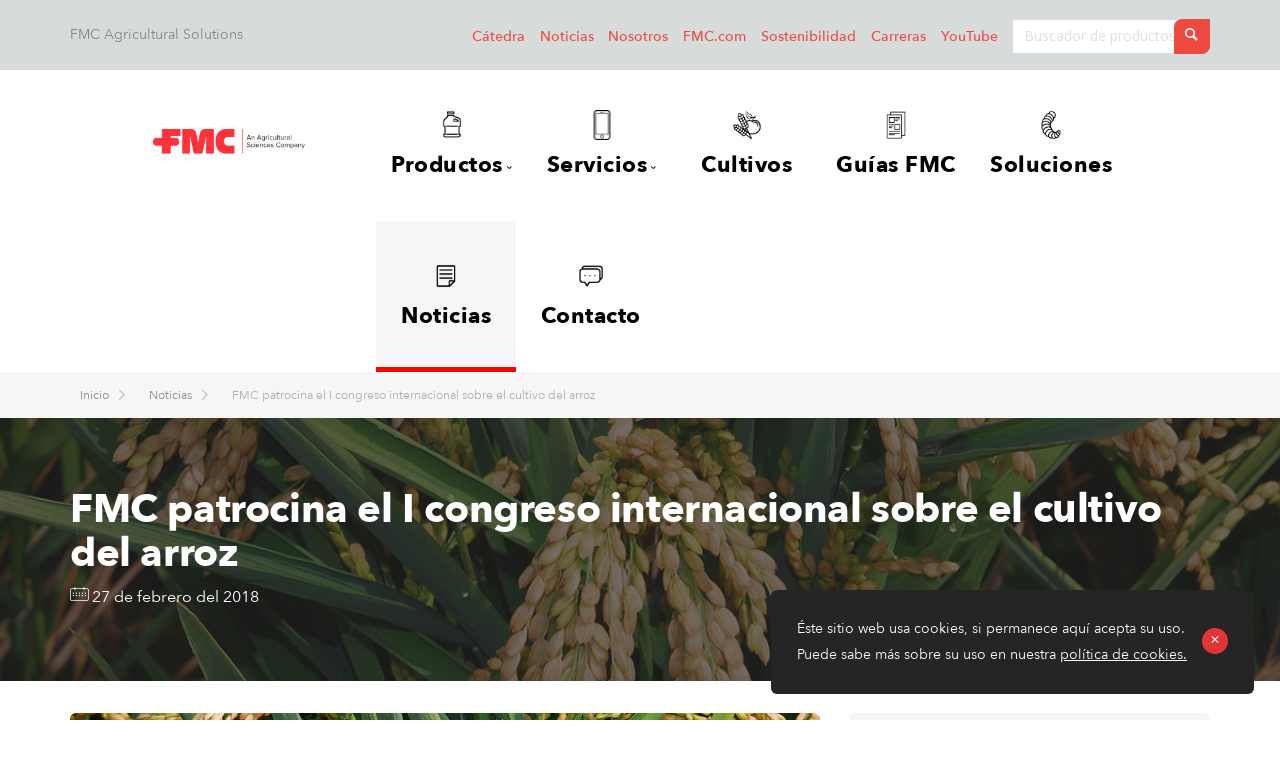

--- FILE ---
content_type: text/html; charset=utf-8
request_url: https://fmcagro.es/blog/ver-entrada/primer-congreso-internacional-sobre-cultivo-arroz-don-benito-badajoz
body_size: 57617
content:
<!doctype html>
<html lang="es">
    <head>
        <meta charset="utf-8">
        <title>FMC patrocina el I congreso internacional sobre el cultivo del arroz | FMC España Noticias agricultura</title>
		<meta name="viewport" content="width=device-width, initial-scale=1.0">
				<!-- Global site tag (gtag.js) - Google Analytics -->
		<script async src="https://www.googletagmanager.com/gtag/js?id=UA-114748902-1"></script>
		<script>
		  window.dataLayer = window.dataLayer || [];
		  function gtag(){dataLayer.push(arguments);}
		  gtag('js', new Date());

		  gtag('config', 'UA-114748902-1');
		</script>

        <link href="/css/bootstrap.min.css" rel="stylesheet" type="text/css" media="all" />
        <link href="/css/bootstrap-select.min.css" rel="stylesheet" type="text/css" media="all" />
        <link href="/css/stack-interface.css" rel="stylesheet" type="text/css" media="all" />
        <link href="/css/socicon.css" rel="stylesheet" type="text/css" media="all" />
        <link href="/css/lightbox.min.css" rel="stylesheet" type="text/css" media="all" />
        <link href="/css/flickity.css" rel="stylesheet" type="text/css" media="all" />
        <link href="/css/iconsmind.css" rel="stylesheet" type="text/css" media="all" />
        <link href="/css/jquery.steps.css" rel="stylesheet" type="text/css" media="all" />
        <link href="/css/jssocials.css" rel="stylesheet" type="text/css" media="all" />
        <link href="/css/theme.css" rel="stylesheet" type="text/css" media="all" />
		<link href="/css/font-awesome.css" rel="stylesheet" type="text/css" media="all" />
        <link href="/css/custom.css" rel="stylesheet" type="text/css" media="all" />
        <link href="https://fonts.googleapis.com/icon?family=Material+Icons" rel="stylesheet">
		<link href="https://fonts.googleapis.com/css?family=Open+Sans:200,300,400,400i,500,600,700%7CMerriweather:300,300i" rel="stylesheet">	
		<link rel="apple-touch-icon-precomposed" sizes="57x57" href="/img/favicon/apple-touch-icon-57x57.png" />
		<link rel="apple-touch-icon-precomposed" sizes="114x114" href="/img/favicon/apple-touch-icon-114x114.png" />
		<link rel="apple-touch-icon-precomposed" sizes="72x72" href="/img/favicon/apple-touch-icon-72x72.png" />
		<link rel="apple-touch-icon-precomposed" sizes="144x144" href="/img/favicon/apple-touch-icon-144x144.png" />
		<link rel="apple-touch-icon-precomposed" sizes="60x60" href="/img/favicon/apple-touch-icon-60x60.png" />
		<link rel="apple-touch-icon-precomposed" sizes="120x120" href="/img/favicon/apple-touch-icon-120x120.png" />
		<link rel="apple-touch-icon-precomposed" sizes="76x76" href="/img/favicon/apple-touch-icon-76x76.png" />
		<link rel="apple-touch-icon-precomposed" sizes="152x152" href="/img/favicon/apple-touch-icon-152x152.png" />
		<link rel="icon" type="image/png" href="/img/favicon/favicon-196x196.png" sizes="196x196" />
		<link rel="icon" type="image/png" href="/img/favicon/favicon-96x96.png" sizes="96x96" />
		<link rel="icon" type="image/png" href="/img/favicon/favicon-32x32.png" sizes="32x32" />
		<link rel="icon" type="image/png" href="/img/favicon/favicon-16x16.png" sizes="16x16" />
		<link rel="icon" type="image/png" href="/img/favicon/favicon-128.png" sizes="128x128" />
		<meta name="application-name" content="&nbsp;"/>
		<meta name="msapplication-TileColor" content="#FFFFFF" />
		<meta name="msapplication-TileImage" content="mstile-144x144.png" />
		<meta name="msapplication-square70x70logo" content="mstile-70x70.png" />
		<meta name="msapplication-square150x150logo" content="mstile-150x150.png" />
		<meta name="msapplication-wide310x150logo" content="mstile-310x150.png" />
		<meta name="msapplication-square310x310logo" content="mstile-310x310.png" />
		<script src='https://www.google.com/recaptcha/api.js'></script>
    </head>        <meta name="description" content="">
    <body class=" " id="contacto">
		
		<style>
			#consulta {display: none;}
		</style>
		
     <a id="start"></a>
       				<section id="menuTop" class="bar bar-3 bar--sm bg--secondary hidden-xs">
            <div class="container">
                <div class="row">
                    <div class="col-md-3 col-sm-2 hidden-sm">
                        <div class="bar__module pt10">
                            <span class="type--fade hidden-xs hidden-sm">FMC Agricultural Solutions</span> 
                        </div>
                    </div> 
                    <div class="col-md-9 col-sm-12 col-xs-12 pt-xs-16 text-right text-left-xs text-left-sm">
                        <div class="bar__module pt10">
                            <ul class="menu-horizontal">
								<!--<li> <a href="https://fmcagro.es/concurso-coragen.php"  target="_blank"> Bases Concurso </a></li>-->
								<li> <a href="http://catedrafmc.upct.es/"  target="_blank"> Cátedra </a></li>
								<li> <a href="/blog"> Noticias </a></li>
								<li> <a href="/nosotros">Nosotros</a></li>
								<li> <a href="http://www.fmc.com/" target="_blank">FMC.com</a></li> 
								<li> <a href="https://www.fmc.com/en/sustainability"  target="_blank"> Sostenibilidad </a></li>
								<li> <a href="http://www.fmc.com/careers"  target="_blank"> Carreras </a></li>
								<li> <a href="https://www.youtube.com/channel/UCXb5nHzWY5sWqt7sUvdEiYg" target="_blank"> YouTube </a></li>
                                <li class="hidden-xs">
									<div class="form-group buscador">
										<form id="myNavSearchForm" action="/productos" method="GET">
											<input id="buscadorProductos" class="" name="b" type="text" value="" placeholder="Buscador de productos" />
											<a href="#" onclick="document.getElementById('myNavSearchForm').submit();" data-notification-link="search-box" class="btn">
												<i class="stack-search"></i> 
											</a>
										</form>
										<!--
										<form action="/productos" method="POST">
											<input id="buscadorProductos" class="buscadorInput" name="busqueda" type="text" value="" placeholder="Escribe el nombre del producto" />
											<button id="myNavSendButton1" type="submit" data-notification-link="search-box" class="btn"><i class="stack-search"></i></button>
										</form>
										-->
									</div>
                                </li>
                            </ul>
                        </div>
                    </div>
                </div>
                <!--end of row-->
            </div>
            <!--end of container-->
        </section>
 	
		
	 <div class="nav-container navDos">
			<div class="bar visible-xs">
                <div class="container">
                    <div class="row">
                        <div class="col-xs-12 text-center">
                            <a href="/" class="pb16">
                                <img class="logo logo-dark" alt="logo" src="/img/logo.png" />
                            </a>
							<div class="clearfix"></div>
							<p class="text-center mt24"> Soluciones para la agricultura</p>
                        </div>
						 <div class="col-xs-12 text-right">
                            <a href="#" class="hamburger-toggle" data-toggle-class="#menuTop;hidden-xs">
                                <i class="icon icon--sm stack-interface stack-menu"></i>
                            </a>
                        </div>
                    </div>
                    <!--end of row-->
                </div>
                <!--end of container-->
            </div>
            <!--end bar-->
            <nav id="menu1" class="bar bar-1">
                <div class="container-fluid">
                    <div class="row">
                        <div class="col-md-3 col-sm-3 hidden-xs text-right">
                            <div class="bar__module pt24 pb32">
                                <a href="/">
                                    <img class="logo logo-dark" alt="logo" src="/img/logo.png" />
                                    <img class="logo logo-light" alt="logo" src="/img/logo.png" />
                                </a>
                            </div>
                            <!--end module-->
                        </div>
                        <div class="col-md-8 col-sm-9 col-xs-12 text-right text-left-xs text-left-sm">
                            <div class="bar__module ">
                                <ul class="menu-horizontal text-left menuPrincipal">
                                    <li class="megaMenu hidden-xs  ">
										<div class="linkMenu">
											<div>
												<img src="/img/iconos/ico-productos.png" class="" /> 
											</div>
											<span>Productos</span>
										</div>
										<div class="menuContenido">
											<div class="tabs-container tabs--vertical">
												<ul class="tabs">
													<li class="active">
														<div class="tab__title insecticidasColor">
															<p><i class="icono icono-small icono-insecticidas"></i> Insecticidas</p>
														</div>
													</li>
													<li>
														<div class="tab__title fungicidasColor">
															<p><i class="icono icono-small icono-fungicidas"></i> Fungicidas</p>
														</div>
													</li>
													<li>
														<div class="tab__title herbicidasColor">
															<p><i class="icono icono-small icono-herbicidas"></i> Herbicidas</p>
														</div>
													</li>
													<li>
														<div class="tab__title otros2Color">
															<p><i class="icono icono-small icono-planthealth"></i> Plant Health</p>
														</div>
													</li>
													<li>
														<div class="tab__title otrosColor">
															<p><i class="icono icono-small icono-otros"></i> Otros productos </p>
														</div>
													</li> 
													<p class="text-left vertodos-main">
														<a href="https://fmcagro.es/img/Catalogo%20PRODUCTOS%20FMC%20(2024)-Protegido%20(2).pdf" class="" target="_blank">
															<img src="img/catalogo-general/fmc2020.png" width="205px;" class="catalogo"/>
														</a> <br />
														<a href="/productos" class="flecha">
															Ver todos los productos 
															<i class="icon icon-Right icon--xs"> </i>
														</a> 
													</p>
												</ul>
												<ul class="tabs-content">
													<li class="active">
														<div class="tab__content">
															<div class="row">
																<div class="col-md-3 col-sm-4">
																	<ul>
																																							<li><a href="/producto/1/altacor-sup-sup-35wg"> Altacor<sup>®</sup> 35WG </a></li> 
																																										<li><a href="/producto/196/atilon-sup-sup-wg"> Atilon<sup>®</sup> WG </a></li> 
																																										<li><a href="/producto/193/atominal-plus"> Atominal® Plus  </a></li> 
																																										<li><a href="/producto/2/audace-sup-sup-ec"> Audace<sup>®</sup> EC </a></li> 
																					</ul></div><div class='col-md-3 col-sm-4'><ul class='herbicidasColor'>																					<li><a href="/producto/144/benevia"> Benevia®  </a></li> 
																																										<li><a href="/producto/192/cal-ex-sup-sup-ec"> Cal-Ex<sup>®</sup> EC </a></li> 
																																										<li><a href="/producto/6/coragen-sup-sup-20sc"> Coragen<sup>®</sup> 20SC </a></li> 
																																										<li><a href="/producto/10/epsilon"> Epsilon </a></li> 
																					</ul></div><div class='col-md-3 col-sm-4'><ul class='herbicidasColor'>																					<li><a href="/producto/199/exirel-sup-sup"> Exirel<sup>®</sup> </a></li> 
																																										<li><a href="/producto/185/exirel-sup-sup-cebo"> Exirel<sup>®</sup> Cebo </a></li> 
																																										<li><a href="/producto/198/fengress-sup-sup"> Fengress<sup>®</sup> </a></li> 
																																										<li><a href="/producto/13/karis-sup-tm-sup-10cs"> Karis<sup>TM</sup> 10CS </a></li> 
																					</ul></div><div class='col-md-3 col-sm-4'><ul class='herbicidasColor'>																					<li><a href="/producto/175/perfil-sup-sup-evo"> Perfil<sup>®</sup>  EVO </a></li> 
																																										<li><a href="/producto/190/verimark"> Verimark® </a></li> 
																																										<li><a href="/producto/194/volck-miscible-blue"> Volck® Miscible Blue  </a></li> 
																																						</ul>
																</div>
																<div class="col-md-offset-7 col-md-5 pt8 pb8">
																	<p class="text-center vertodos">
																		<a href="/insecticidas" class="">
																			Ver listado de insecticidas 
																			<i class="icon icon-Right icon--xs"> </i>
																		</a> 
																	</p>
																</div>
															</div>
															<div class="row rowpdf">
																<div class="col-sm-12">
																	<hr>
																</div>
																<div class="col-md-4 hidden-xs hidden-sm pt24 pb8 text-center pdfsmenu">
																	<a class="megamenupdf pb0" href="/img/catalogo-general/Normas USO FITOSANITARIOS.pdf" target="_blank">
																		<img src="/img/catalogo-general/cover-normas.png" class="catalogo" width="71px;">
																	</a>
																	<p class="small"><i>Normas de uso - Fitosanitarios</i></p>
																</div>
																<div class="col-md-4 hidden-xs hidden-sm pt24 pb8 text-center pdfsmenu">
																	<a class="megamenupdf pb0" href="/img/catalogo-general/Orden correcto meclas formulaciones.pdf" target="_blank">
																		<img src="/img/catalogo-general/cover-orden.png" class="catalogo" width="71px;">
																	</a>
																	<p class="small"><i>Orden correcto mezcla de formulaciones </i></p>
																</div>
																<div class="col-md-4 hidden-xs hidden-sm pt24 pb8 text-center pdfsmenu">
																	<a class="megamenupdf pb0" href="/img/catalogo-general/Prevencion RESISTENCIAS.pdf" target="_blank">
																		<img src="/img/catalogo-general/cover-prevencion.png" class="catalogo" width="71px;">
																	</a>
																	<p class="small"><i>Prevención de resistencias </i></p>
																</div>
															</div>
														</div>
													</li> 
													<li class="">
														<div class="tab__content">
															<div class="row">
																<div class="col-md-3 col-sm-4">
																	<ul>
																																							<li><a href="/producto/20/airone-sup-sup"> Airone<sup>®</sup> </a></li> 
																																										<li><a href="/producto/21/airone-sup-sup-sc-blue"> Airone<sup>®</sup> SC Blue </a></li> 
																																										<li><a href="/producto/177/alial-sup-sup-evo"> Alial<sup>®</sup> EVO </a></li> 
																																										<li><a href="/producto/25/azaka-sup-sup-25-sc"> Azaka<sup>®</sup> 25 SC </a></li> 
																																										<li><a href="/producto/188/azaka-sup-sup-duo"> Azaka<sup>®</sup> DUO </a></li> 
																					</ul></div><div class='col-md-3 col-sm-4'><ul class='herbicidasColor'>																					<li><a href="/producto/26/capri-sup-sup-f"> Capri<sup>®</sup> F </a></li> 
																																										<li><a href="/producto/30/dedalo-sup-sup-wg"> Dedalo<sup>®</sup> WG </a></li> 
																																										<li><a href="/producto/153/effecta-sup-sup"> Effecta<sup>®</sup> </a></li> 
																																										<li><a href="/producto/33/galileo-sup-sup"> Galileo<sup>®</sup> </a></li> 
																																										<li><a href="/producto/200/harvinta-sup-sup"> Harvinta<sup>®</sup> </a></li> 
																					</ul></div><div class='col-md-3 col-sm-4'><ul class='herbicidasColor'>																					<li><a href="/producto/207/qentivia"> Qentivia </a></li> 
																																										<li><a href="/producto/191/sanagricola-blue-wg"> Sanagricola® BLUE WG </a></li> 
																																										<li><a href="/producto/187/sicaris-sup-sup"> Sicaris<sup>®</sup> </a></li> 
																																										<li><a href="/producto/41/sparta-sup-sup"> Sparta<sup>®</sup> </a></li> 
																																										<li><a href="/producto/44/tizca-sup-sup"> Tizca<sup>®</sup> </a></li> 
																					</ul></div><div class='col-md-3 col-sm-4'><ul class='herbicidasColor'>																					<li><a href="/producto/184/warrior-sup-sup"> Warrior<sup>®</sup> </a></li> 
																																										<li><a href="/producto/205/zato"> Zato </a></li> 
																																						</ul>
																</div>
																<div class="col-md-offset-7 col-md-5 pt8 pb8">
																	<p class="text-center vertodos">
																		<a href="/fungicidas" class="">
																			Ver listado de fungicidas 
																			<i class="icon icon-Right icon--xs"> </i>
																		</a> 
																	</p>
																</div>
															</div>
															<div class="row rowpdf">
																<div class="col-sm-12">
																	<hr>
																</div>
																<div class="col-md-4 hidden-xs hidden-sm pt24 pb8 text-center pdfsmenu">
																	<a class="megamenupdf pb0" href="/img/catalogo-general/Normas USO FITOSANITARIOS.pdf" target="_blank">
																		<img src="/img/catalogo-general/cover-normas.png" class="catalogo" width="71px;">
																	</a>
																	<p class="small"><i>Normas de uso - Fitosanitarios</i></p>
																</div>
																<div class="col-md-4 hidden-xs hidden-sm pt24 pb8 text-center pdfsmenu">
																	<a class="megamenupdf pb0" href="/img/catalogo-general/Orden correcto meclas formulaciones.pdf" target="_blank">
																		<img src="/img/catalogo-general/cover-orden.png" class="catalogo" width="71px;">
																	</a>
																	<p class="small"><i>Orden correcto mezcla de formulaciones </i></p>
																</div>
																<div class="col-md-4 hidden-xs hidden-sm pt24 pb8 text-center pdfsmenu">
																	<a class="megamenupdf pb0" href="/img/catalogo-general/Prevencion RESISTENCIAS.pdf" target="_blank">
																		<img src="/img/catalogo-general/cover-prevencion.png" class="catalogo" width="71px;">
																	</a>
																	<p class="small"><i>Prevención de resistencias </i></p>
																</div>
															</div>
														</div>
													</li>
													<li class="">
														<div class="tab__content" ><!--style="min-height: 870px;"-->
															<div class="row">
																<div class="col-md-3 col-sm-4">
																	<ul>
																																							<li><a href="/producto/47/alcance-sup-sup-sync-tec"> Alcance<sup>®</sup> Sync Tec </a></li> 
																																										<li><a href="/producto/49/assistan-sup-sup-sc"> Assistan<sup>®</sup>  SC </a></li> 
																																										<li><a href="/producto/52/beflex-sup-sup"> Beflex<sup>®</sup> </a></li> 
																																										<li><a href="/producto/53/biplay-sup-sup-33sx-sup-sup"> Biplay<sup>®</sup> 33SX<sup>®</sup> </a></li> 
																																										<li><a href="/producto/54/border-sup-sup-10"> Border<sup>®</sup> 10 </a></li> 
																																										<li><a href="/producto/55/chaman-sup-sup-forte"> Chaman<sup>®</sup> Forte </a></li> 
																																										<li><a href="/producto/57/command-sup-sup-cs"> Command<sup>®</sup> CS </a></li> 
																																										<li><a href="/producto/203/coteran-fw"> Coteran® FW </a></li> 
																																										<li><a href="/producto/60/diniro-sup-sup"> Diniro<sup>®</sup> </a></li> 
																					</ul></div><div class='col-md-3 col-sm-4'><ul class='herbicidasColor'>																					<li><a href="/producto/158/express-sup-tm-sup-50-sx-sup-sup"> Express<sup>TM</sup> 50 SX<sup>®</sup> </a></li> 
																																										<li><a href="/producto/64/fenova-sup-sup-super"> Fenova<sup>®</sup> Super </a></li> 
																																										<li><a href="/producto/69/granstar-sup-sup-50sx-sup-sup"> Granstar<sup>®</sup> 50SX<sup>®</sup> </a></li> 
																																										<li><a href="/producto/70/granstar-sup-sup-super-50sx-sup-sup"> Granstar<sup>®</sup> Super 50SX<sup>®</sup> </a></li> 
																																										<li><a href="/producto/72/harmony-sup-sup-50sx-sup-sup"> Harmony<sup>®</sup> 50SX<sup>®</sup> </a></li> 
																																										<li><a href="/producto/149/inka-sup-sup-70"> Inka<sup>®</sup> 70 </a></li> 
																																										<li><a href="/producto/197/juncal-sup-sup"> Juncal<sup>®</sup> </a></li> 
																																										<li><a href="/producto/171/keops-sup-sup"> Keops<sup>®</sup> </a></li> 
																																										<li><a href="/producto/80/memphis-sup-sup-avance"> Memphis<sup>®</sup> Avance </a></li> 
																					</ul></div><div class='col-md-3 col-sm-4'><ul class='herbicidasColor'>																					<li><a href="/producto/206/mojang-sup-sup"> Mojang<sup>®</sup> </a></li> 
																																										<li><a href="/producto/81/mulan-sup-sup"> Mulan<sup>®</sup> </a></li> 
																																										<li><a href="/producto/82/nero-sup-sup"> Nero<sup>®</sup> </a></li> 
																																										<li><a href="/producto/147/nudor-sup-sup-t"> Nudor<sup>®</sup> T </a></li> 
																																										<li><a href="/producto/151/omnera-sup-sup-lqm-sup-sup"> Omnera<sup>®</sup>LQM<sup>®</sup>  </a></li> 
																																										<li><a href="/producto/83/platform-sup-sup-40wg"> Platform<sup>®</sup> 40WG </a></li> 
																																										<li><a href="/producto/86/primma-sup-sup-dos"> Primma<sup>®</sup> Dos </a></li> 
																																										<li><a href="/producto/88/ravenas-sup-sup"> Ravenas<sup>®</sup> </a></li> 
																																										<li><a href="/producto/195/ravenas-sup-sup-super"> Ravenas<sup>®</sup> Super </a></li> 
																					</ul></div><div class='col-md-3 col-sm-4'><ul class='herbicidasColor'>																					<li><a href="/producto/90/spotlight-sup-sup-plus"> Spotlight<sup>®</sup> Plus </a></li> 
																																										<li><a href="/producto/91/successor-sup-sup-600"> Successor<sup>®</sup> 600 </a></li> 
																																										<li><a href="/producto/92/successor-sup-sup-t"> Successor<sup>®</sup> T </a></li> 
																																										<li><a href="/producto/150/targa-sup-sup"> Targa<sup>®</sup> </a></li> 
																																										<li><a href="/producto/93/tripali-sup-sup"> Tripali<sup>®</sup> </a></li> 
																																										<li><a href="/producto/94/venzar-sup-sup"> Venzar<sup>®</sup> </a></li> 
																																										<li><a href="/producto/204/venzar-50-sc"> Venzar® 50 SC </a></li> 
																																						</ul>
																</div>
																<div class="col-md-offset-7 col-md-5 pt8 pb8">
																	<p class="text-center vertodos">
																		<a href="/herbicidas" class="">
																			Ver listado de herbicidas 
																			<i class="icon icon-Right icon--xs"> </i>
																		</a> 
																	</p>
																</div>
															</div>
															 <div class="row rowpdf">
																<div class="col-sm-12">
																	<hr>
																</div>
																<div class="col-md-4 hidden-xs hidden-sm pt24 pb8 text-center pdfsmenu">
																	<a class="megamenupdf pb0" href="/img/catalogo-general/Normas USO FITOSANITARIOS.pdf" target="_blank">
																		<img src="/img/catalogo-general/cover-normas.png" class="catalogo" width="71px;">
																	</a>
																	<p class="small"><i>Normas de uso - Fitosanitarios</i></p>
																</div>
																<div class="col-md-4 hidden-xs hidden-sm pt24 pb8 text-center pdfsmenu">
																	<a class="megamenupdf pb0" href="/img/catalogo-general/Orden correcto meclas formulaciones.pdf" target="_blank">
																		<img src="/img/catalogo-general/cover-orden.png" class="catalogo" width="71px;">
																	</a>
																	<p class="small"><i>Orden correcto mezcla de formulaciones </i></p>
																</div>
																<div class="col-md-4 hidden-xs hidden-sm pt24 pb8 text-center pdfsmenu">
																	<a class="megamenupdf pb0" href="/img/catalogo-general/Prevencion RESISTENCIAS.pdf" target="_blank">
																		<img src="/img/catalogo-general/cover-prevencion.png" class="catalogo" width="71px;">
																	</a>
																	<p class="small"><i>Prevención de resistencias </i></p>
																</div>
															</div>
														</div>
													</li> 
													<li class="">
														<div class="tab__content">
															<div class="row">
																<div class="col-md-3 col-sm-4">
																	<ul>
																																							<li><a href="/producto/186/accudo-sup-sup-xts"> Accudo<sup>®</sup> XTS </a></li> 
																																										<li><a href="/producto/96/amalgerol-sup-sup"> Amalgerol<sup>®</sup> </a></li> 
																																										<li><a href="/producto/98/aminagro-sup-sup-ff"> Aminagro<sup>®</sup> FF </a></li> 
																																										<li><a href="/producto/202/biocult-ml45"> Biocult® ML45 </a></li> 
																																										<li><a href="/producto/97/bo-la-sup-sup"> Bo-La<sup>®</sup> </a></li> 
																					</ul></div><div class='col-md-3 col-sm-4'><ul class='herbicidasColor'>																					<li><a href="/producto/99/carnival"> Carnival </a></li> 
																																										<li><a href="/producto/201/cleopatra"> Cleopatra® </a></li> 
																																										<li><a href="/producto/100/copper-435"> Copper 435 </a></li> 
																																										<li><a href="/producto/103/hi-phos"> Hi-Phos </a></li> 
																																										<li><a href="/producto/111/nutrileaf-zn-mn"> Nutrileaf  Zn-Mn </a></li> 
																					</ul></div><div class='col-md-3 col-sm-4'><ul class='herbicidasColor'>																					<li><a href="/producto/107/nutrileaf-green"> Nutrileaf Green </a></li> 
																																										<li><a href="/producto/108/nutrileaf-k-s"> Nutrileaf K-S </a></li> 
																																										<li><a href="/producto/109/nutrileaf-olivar"> Nutrileaf Olivar </a></li> 
																																										<li><a href="/producto/110/nutrileaf-spring"> Nutrileaf Spring </a></li> 
																																										<li><a href="/producto/189/seamac-sup-sup-or"> Seamac<sup>®</sup> OR </a></li> 
																					</ul></div><div class='col-md-3 col-sm-4'><ul class='herbicidasColor'>																					<li><a href="/producto/113/seamac-sup-sup-pct"> Seamac<sup>®</sup> PCT </a></li> 
																																										<li><a href="/producto/178/seamac-sup-sup-rhizo"> Seamac<sup>®</sup> Rhizo </a></li> 
																																										<li><a href="/producto/115/unicquel-sup-sup"> UnicQUEL<sup>®</sup> </a></li> 
																																										<li><a href="/producto/116/vertex-hi-n34"> Vertex Hi-N34 </a></li> 
																																						</ul>
																</div>
																<div class="col-md-offset-7 col-md-5 pt8 pb8">
																	<p class="text-center vertodos">
																		<a href="/plantHealth" class="">
																			Ver listado de plant health 
																			<i class="icon icon-Right icon--xs"> </i>
																		</a> 
																	</p>
																</div>
															</div>
															<div class="row rowpdf">
																<div class="col-sm-12">
																	<hr>
																</div>
																<div class="col-md-4 hidden-xs hidden-sm pt24 pb8 text-center pdfsmenu">
																	<a class="megamenupdf pb0" href="/img/catalogo-general/Normas USO FITOSANITARIOS.pdf" target="_blank">
																		<img src="/img/catalogo-general/cover-normas.png" class="catalogo" width="71px;">
																	</a>
																	<p class="small"><i>Normas de uso - Fitosanitarios</i></p>
																</div>
																<div class="col-md-4 hidden-xs hidden-sm pt24 pb8 text-center pdfsmenu">
																	<a class="megamenupdf pb0" href="/img/catalogo-general/Orden correcto meclas formulaciones.pdf" target="_blank">
																		<img src="/img/catalogo-general/cover-orden.png" class="catalogo" width="71px;">
																	</a>
																	<p class="small"><i>Orden correcto mezcla de formulaciones </i></p>
																</div>
																<div class="col-md-4 hidden-xs hidden-sm pt24 pb8 text-center pdfsmenu">
																	<a class="megamenupdf pb0" href="/img/catalogo-general/Prevencion RESISTENCIAS.pdf" target="_blank">
																		<img src="/img/catalogo-general/cover-prevencion.png" class="catalogo" width="71px;">
																	</a>
																	<p class="small"><i>Prevención de resistencias </i></p>
																</div>
															</div>
														</div>
													</li>
													<li class="">
														<div class="tab__content">
															<div class="row">
																<div class="col-md-3 col-sm-4">
																	<ul>
																																							<li><a href="/producto/134/codacide-sup-sup"> Codacide<sup>®</sup> </a></li> 
																																										<li><a href="/producto/135/fast-fruit-sup-sup-max"> Fast Fruit<sup>®</sup> Max </a></li> 
																					</ul></div><div class='col-md-3 col-sm-4'><ul class='herbicidasColor'>																					<li><a href="/producto/137/pasta-selladora"> Pasta Selladora </a></li> 
																																										<li><a href="/producto/138/rivet-sup-sup-24ec"> Rivet<sup>®</sup> 24EC </a></li> 
																					</ul></div><div class='col-md-3 col-sm-4'><ul class='herbicidasColor'>																					<li><a href="/producto/154/trend-sup-sup-90"> Trend<sup>®</sup> 90 </a></li> 
																																										<li><a href="/producto/176/visarel-sup-sup"> Visarel<sup>®</sup> </a></li> 
																																						</ul>
																</div>
																<div class="col-md-offset-7 col-md-5 pt8 pb8">
																	<p class="text-center vertodos">
																		<a href="/otros" class="">
																			Ver listado de otros productos 
																			<i class="icon icon-Right icon--xs"> </i>
																		</a> 
																	</p>
																	</div>
															</div>
															<div class="row rowpdf">
																<div class="col-sm-12">
																	<hr>
																</div>
																<div class="col-md-4 hidden-xs hidden-sm pt24 pb8 text-center pdfsmenu">
																	<a class="megamenupdf pb0" href="/img/catalogo-general/Normas USO FITOSANITARIOS.pdf" target="_blank">
																		<img src="/img/catalogo-general/cover-normas.png" class="catalogo" width="71px;">
																	</a>
																	<p class="small"><i>Normas de uso - Fitosanitarios</i></p>
																</div>
																<div class="col-md-4 hidden-xs hidden-sm pt24 pb8 text-center pdfsmenu">
																	<a class="megamenupdf pb0" href="/img/catalogo-general/Orden correcto meclas formulaciones.pdf" target="_blank">
																		<img src="/img/catalogo-general/cover-orden.png" class="catalogo" width="71px;">
																	</a>
																	<p class="small"><i>Orden correcto mezcla de formulaciones </i></p>
																</div>
																<div class="col-md-4 hidden-xs hidden-sm pt24 pb8 text-center pdfsmenu">
																	<a class="megamenupdf pb0" href="/img/catalogo-general/Prevencion RESISTENCIAS.pdf" target="_blank">
																		<img src="/img/catalogo-general/cover-prevencion.png" class="catalogo" width="71px;">
																	</a>
																	<p class="small"><i>Prevención de resistencias </i></p>
																</div>
															</div>
														</div>
													</li>
												</ul>
											</div>
											<!--end of tabs container-->	
										</div>
									</li>
									<li class="simpleLink megaMenu">
										<div class="linkMenuServicios">
											<div>
												<img src="/img/iconos/tel.png" class="" /> 
											</div>
											<span>Servicios</span>
										</div>
										<div class="menuContenidoServicios">
											<div class="tabs-container tabs--vertical">
												<ul>
													<li>
														<a href="https://fmcagro.es/arc/landing.php" style="font-size: 16px;color: #ee4a41;font-weight: normal;">
															ARC&reg Farm intelligence <i class="icon icon-Right icon--xs"> </i>
														</a>
													</li>
												</ul>	
											</div>
										</div>
									</li>
									<li class="simpleLink   ">
										<a href="/cultivos">
											<div>
												<img src="/img/iconos/ico-cultivos.png" class="" /> 
											</div>
											Cultivos 
										</a> 
									</li>
									<li class="simpleLink    ">
										<a href="/guias.php">
											<div>
												<img src="/img/iconos/ico-guias.png" class="" /> 
											</div>
											Guías FMC 
										</a> 
									</li>
									<li class="simpleLink    ">
										<a href="/problemas"> 
											<div>
												<img src="/img/iconos/ico-problema.png" class="" /> 
											</div>
											Soluciones 
										</a> 
									</li>
                                    <li class="simpleLink  hidden-xxxs active ">
										<a href="/blog/1/"> 
											<div>
												<img src="/img/iconos/ico-noticias.png" class="" /> 
											</div>
											Noticias 
										</a> 
									</li>
                                    <li class="simpleLink    ">
										<a href="/contacto">
											<div>
												<img src="/img/iconos/ico-contacto.png" class="" /> 
											</div>
											Contacto 
										</a> 
									</li>
                                </ul>
                            </div>
                        </div>
                    </div>
                </div>
            </nav>
        </div>	
				<div class="main-container">
			<section id="breadcrumb"> 
				<div class="container">
					<div class="row">
						<div class="col-sm-12">
							<ol class="breadcrumbs">
								<li> <a href="/"> Inicio </a> </li>
								<li> <a href="/blog"> Noticias </a> </li>
								<li class="active"> FMC patrocina el I congreso internacional sobre el cultivo del arroz </li>
							</ol>	
						</div>
					</div>
				</div> 
			</section> 

        <!-- Blog Post Section -->
        <section class="pt0 pb150 ptb-sm-80">	
		
			<article>
				<div class="imagebg height-40" data-overlay="5">
					<div class="background-image-holder" style="background: url(&quot;img/blog-4.jpg&quot;); opacity: 1;">
						<img class="mb16 mt32" src="https://fmcagro.es/img/NOTICIAS/arroz_opt.jpg"/>
					</div>
					<div class="container pos-vertical-bottom">
						<div class="row">
							<div class="col-md-12">
								<div class="article__title">
									<h1>FMC patrocina el I congreso internacional sobre el cultivo del arroz</h1>
									<span class="text-left">
										<b><i class="icon icon-Calendar icon--xs" ></i> </b>
										27 de febrero del 2018									</span>
																	</div>
							</div>
						</div>
						<!--end of row-->
					</div>
				<!--end of container-->
				</div>
		
				<div class="container mt32">
					<div class="row"> 
					
						<div class="col-sm-8 col-xs-12">			
                                <div class="article__body">
									<img class="mb16" src="https://fmcagro.es/img/NOTICIAS/arroz_opt.jpg"/>								
                                   	<h5>Don Benito (Badajoz), 13-14 Marzo 2018</h5>
                                   	<div class="share-box">
                                   		<p>Compártelo: </p>
										<div id="share"></div>
                                   	</div>
									<div class="post-entry"><p>FMC patrocina el I Congreso internacional sobre el cultivo del arroz organizado por la Mesa del Arroz de Extremadura, el CICYTEX, FEVAL, Cooperativas Agroalimentarias de Espa&ntilde;a y I Congreso Internacional del Arroz. Dicho congreso tendr&aacute; lugar los pr&oacute;ximos 13 y 14 de marzo de 2018 en las instalaciones de la FEVAL en Don Benito (Badajoz).</p>

<p>En este I Congreso Internacional se va abordar la problem&aacute;tica del cultivo del arroz, desde las 4 perspectivas fundamentales:&nbsp; la producci&oacute;n, el envasado, la distribuci&oacute;n y la normativa europea. Contar&aacute; con ponentes nacionales e internacionales, de empresas privadas y de administraciones p&uacute;blicas, que se dar&aacute;n cita para exponer de forma conjunta las necesidades del sector.</p>

<p>FMC mantiene su compromiso de apoyar las iniciativas que tienen como objetivo la transferencia de conocimiento y de tecnolog&iacute;a para que los agricultores puedan obtener calidad y cantidad de cosecha dentro del marco de una agricultura sostenible y econ&oacute;micamente viable.</p>

<p>FMC dispone en su cat&aacute;logo de productos espec&iacute;ficos para su uso en el cultivo del arroz. Podr&iacute;amos destacar, en el segmento clave de control de malas hierbas, los herbicidas <b>Command&reg; CS</b> y <b>Gulliver&reg;.</b>&nbsp; FMC posee adem&aacute;s otra serie de productos englobados en la plataforma de Plant Health tales como <b>Amalgerol&reg;, Bo-La&reg;, Nutrileaf&reg; Spring</b> o <b>Tequil</b>, orientados principalmente a la nutrici&oacute;n eficiente del cultivo en fases cr&iacute;ticas.</p>
									</div>
                                </div>
                        </div>
						
						<div class="col-sm-4 col-xs-12">			
                                <div class="sidebar sidebar-single-blog">
								
									<div class="sidebar__widget">
										<h2>Categorías</h2>
										<ul class="list-blog">
																						<li>
												<a href="/blog">
													Todas												</a>
											</li>
																							<li>
													<a href="/blog/1/2/otras-noticias">
														Otras noticias													</a>
												</li>
																								<li>
													<a href="/blog/1/1/productos">
														Productos													</a>
												</li>
																						</ul>
									</div>
						
									<div class="sidebar__widget">
										<h2>Últimas noticias</h2>
										
										<div class="row">
																							
												<div class="col-xs-4 col-sm-12 col-xxs-12-blog bloqueNoticia left">
													<a href="/blog/ver-entrada/campus" class=""> 
														<div class="background-image-holder" data-overlay="3" >
															<img alt="background" src="https://fmcagro.es/img/WhatsApp Image 2025-11-12 at 19.31.37 (2).jpeg" />
															<div class="container">
																<div class="row">
																	<div class="col-sm-12 bloqueNoticia--text">	
																		<h3>  FMC ES GALARDONADO EN LA IV EDICIÓN DE LOS PREMIOS EMPRESARIALES “CAMPUS MARE NOSTRUM 2025” </h3>
																	</div>
																</div>
															</div>
														</div>	
													 </a>
												</div>
												
																							
												<div class="col-xs-4 col-sm-12 col-xxs-12-blog bloqueNoticia left">
													<a href="/blog/ver-entrada/algodn" class=""> 
														<div class="background-image-holder" data-overlay="3" >
															<img alt="background" src="https://fmcagro.es/img/2e8e891f-df59-486e-9eea-44eb11c769f4.JPG" />
															<div class="container">
																<div class="row">
																	<div class="col-sm-12 bloqueNoticia--text">	
																		<h3> Innovación y sostenibilidad en la XII edición de Expoalgodón </h3>
																	</div>
																</div>
															</div>
														</div>	
													 </a>
												</div>
												
																							
												<div class="col-xs-4 col-sm-12 col-xxs-12-blog bloqueNoticia left">
													<a href="/blog/ver-entrada/hh" class=""> 
														<div class="background-image-holder" data-overlay="3" >
															<img alt="background" src="https://fmcagro.es/img/PHOTO-2025-10-01-11-03-34.jpg" />
															<div class="container">
																<div class="row">
																	<div class="col-sm-12 bloqueNoticia--text">	
																		<h3> Más que protección en Fruit Attraction 2025 </h3>
																	</div>
																</div>
															</div>
														</div>	
													 </a>
												</div>
												
																						<div class="col-sm-12 text-right list-blog--news-all">
												<a class=" hidden-xs lead flecha" href="/blog"> <b> Ver todas las noticias </b> <i class="icon icon-Right icon--xs"> </i> </a>
											</div>
										</div>
										
									</div>
									
									<div class="sidebar__widget">
										<h2>Productos destacados</h2>
										<ul class="list-blog--products">										
																																	<li class="insecticidasBack">
													<a class="" href="/producto/1/altacor-sup-sup-35wg">
														Altacor<sup>®</sup> 35WG <br/>
														<small> Insecticida </small>
													</a>
												</li>
																								<li class="fungicidasBack">
													<a class="" href="/producto/25/azaka-sup-sup-25-sc">
														Azaka<sup>®</sup> 25 SC <br/>
														<small> Fungicida </small>
													</a>
												</li>
																								<li class="herbicidasBack">
													<a class="" href="/producto/64/fenova-sup-sup-super">
														Fenova<sup>®</sup> Super <br/>
														<small> Herbicida </small>
													</a>
												</li>
																								<li class="herbicidasBack">
													<a class="" href="/producto/93/tripali-sup-sup">
														Tripali<sup>®</sup> <br/>
														<small> Herbicida </small>
													</a>
												</li>
																								<li class="">
													<a class="" href="/producto/113/seamac-sup-sup-pct">
														Seamac<sup>®</sup> PCT <br/>
														<small> PlantHealth </small>
													</a>
												</li>
																							<li class="text-right list-blog--products__see-all">
												<a class=" hidden-xs lead flecha" href="/productos"> <b> Ver todos los productos </b> <i class="icon icon-Right icon--xs"> </i> </a>
											</li>
										</ul>
										<div class="row">
											<div class="col-sm-12 ">
												
											</div>
										</div>
									</div>
									
                                </div>
                        </div>
					
					</div>
				</div>
			</article>
			
        </section>
        <!-- End Blog Post Section -->
		
        <!-- Post Next Prev Bar -->
				            			<section class="bg--secondary hidden-xs" id="consulta">
				<div class="container">
					<div class="row">
						<div class="cta cta--horizontal text-center-xs">
							<div class="col-sm-12">
								<h2>Realizar consulta a FMC</h2>
																	<form id="formularioContactoFooter" method="POST" action="#formularioContactoFooter">
										<input type="hidden" name="FormularioFooter" value="true" >
										<div class="row">
											<div class="col-md-3 col-sm-3">
												<label> Nombre: </label>
												<input class="validate-required" required type="text" name="nombre" placeholder="Escribe tu nombre">
											 </div>
											 <div class="col-md-3 col-sm-3">
												<label> Email: </label>
												<input class="validate-required validate-email" required type="email" name="email" placeholder="Escribe tu email">
											 </div>
											 <div class="col-md-3 col-sm-3">
												<label> Consulta: </label>
												<input class="validate-required" required type="text" name="mensaje" placeholder="Escribe tu consulta">
											 </div>
											 <div class="col-md-3 col-sm-3">
												<button type="submit" class="btn btn-primary">Consultar</button>
											 </div>
											 <div class="col-sm-8">
												<p class="p14 pt8">Rellena los campos del siguiente formulario para realizar la consulta, la respuesta llegará al email introducido. </p>
											 </div>
											 <div class="g-recaptcha"
												   data-sitekey="6LdIXH8UAAAAAC214OVT_vyeQmCBAub0W9FccVJ_"
												   data-callback="onSubmit"
												   data-size="invisible">
											 </div>
											 <div class="col-sm-4 displayInline pt8">
												<div class="input-checkbox"><input required class="validate-required" type="checkbox" name="group[13737][1]" id="input-assigned-11"><label for="input-assigned-11"></label></div>
												<span>Acepto la <a href="/politica-privacidad">P. de privacidad</a></span>
											 </div> 
										 </div> 
									</form>
																</div>
						</div>
					</div>
				</div>
			</section>
			<footer class="footer-3">
                <div class="container">
                    <div class="row">
                        <div class="col-sm-12 col-md-4 col-xs-12 logoBloque">
                            <img alt="Image" class="logo" src="/img/logoFooter.png"/>
                            <p class="mb0 mt-xs-8 youtube">Visita nuestro canal de <a href="https://www.youtube.com/channel/UCXb5nHzWY5sWqt7sUvdEiYg" target="_blank"><svg xmlns="http://www.w3.org/2000/svg" xmlns:xlink="http://www.w3.org/1999/xlink" version="1.0" id="Layer_1" x="0px" y="0px" viewBox="0 0 493 110" enable-background="new 0 0 493 110" xml:space="preserve">
								<g>
									<g>
										<path fill="#FF0000" d="M154.8,17.5c-1.8-6.7-7.1-12-13.8-13.8c-12.1-3.3-60.8-3.3-60.8-3.3s-48.7,0-60.8,3.3    c-6.7,1.8-12,7.1-13.8,13.8C2.4,29.7,2.4,55,2.4,55s0,25.3,3.3,37.5c1.8,6.7,7.1,12,13.8,13.8c12.1,3.3,60.8,3.3,60.8,3.3    s48.7,0,60.8-3.3c6.7-1.8,12-7.1,13.8-13.8c3.3-12.1,3.3-37.5,3.3-37.5S158.1,29.7,154.8,17.5z"/>
										<polygon fill="#FFFFFF" points="64.7,78.4 105.1,55 64.7,31.6   "/>
									</g>
									<g>
										<g>
											<path fill="#FFFFFF" d="M228.4,99.7c-3.1-2.1-5.3-5.3-6.6-9.7c-1.3-4.4-1.9-10.2-1.9-17.5v-9.9c0-7.3,0.7-13.3,2.2-17.7     c1.5-4.5,3.8-7.7,7-9.7c3.2-2,7.3-3.1,12.4-3.1c5,0,9.1,1,12.1,3.1c3,2.1,5.3,5.3,6.7,9.7c1.4,4.4,2.1,10.3,2.1,17.6v9.9     c0,7.3-0.7,13.1-2.1,17.5c-1.4,4.4-3.6,7.6-6.7,9.7c-3.1,2-7.3,3.1-12.5,3.1C235.7,102.8,231.5,101.7,228.4,99.7z M245.7,89     c0.9-2.2,1.3-5.9,1.3-10.9V56.8c0-4.9-0.4-8.5-1.3-10.7c-0.9-2.3-2.4-3.4-4.5-3.4c-2.1,0-3.5,1.1-4.4,3.4     c-0.9,2.3-1.3,5.8-1.3,10.7v21.3c0,5,0.4,8.7,1.2,10.9c0.8,2.2,2.3,3.3,4.5,3.3C243.3,92.3,244.8,91.2,245.7,89z"/>
											<path fill="#FFFFFF" d="M464.9,72.7v3.5c0,4.4,0.1,7.7,0.4,9.9c0.3,2.2,0.8,3.8,1.6,4.8c0.8,1,2.1,1.5,3.8,1.5     c2.3,0,3.9-0.9,4.7-2.7c0.9-1.8,1.3-4.8,1.4-8.9l13.3,0.8c0.1,0.6,0.1,1.4,0.1,2.4c0,6.3-1.7,11-5.2,14.1     c-3.5,3.1-8.3,4.7-14.6,4.7c-7.6,0-12.9-2.4-15.9-7.1c-3-4.7-4.6-12.1-4.6-22V61.6c0-10.2,1.6-17.7,4.7-22.4     c3.2-4.7,8.6-7.1,16.2-7.1c5.3,0,9.3,1,12.1,2.9c2.8,1.9,4.8,4.9,6,9c1.2,4.1,1.7,9.7,1.7,16.9v11.7H464.9z M466.9,43.9     c-0.8,1-1.3,2.5-1.6,4.7c-0.3,2.2-0.4,5.5-0.4,10v4.9h11.2v-4.9c0-4.4-0.1-7.7-0.4-10c-0.3-2.3-0.8-3.9-1.6-4.8     c-0.8-0.9-2-1.4-3.6-1.4C468.8,42.5,467.6,43,466.9,43.9z"/>
											<path fill="#FFFFFF" d="M191,71.4L173.5,8.2h15.3l6.1,28.6c1.6,7.1,2.7,13.1,3.5,18h0.4c0.5-3.6,1.7-9.5,3.5-17.9l6.3-28.7h15.3     l-17.7,63.1v30.3H191V71.4z"/>
											<path fill="#FFFFFF" d="M312,33.4v68.3h-12l-1.3-8.4h-0.3c-3.3,6.3-8.2,9.5-14.7,9.5c-4.5,0-7.9-1.5-10-4.5     c-2.2-3-3.2-7.6-3.2-13.9v-51h15.4v50.1c0,3,0.3,5.2,1,6.5c0.7,1.3,1.8,1.9,3.3,1.9c1.3,0,2.6-0.4,3.8-1.2     c1.2-0.8,2.1-1.9,2.7-3.1V33.4H312z"/>
											<path fill="#FFFFFF" d="M390.9,33.4v68.3h-12l-1.3-8.4h-0.3c-3.3,6.3-8.2,9.5-14.7,9.5c-4.5,0-7.9-1.5-10-4.5     c-2.2-3-3.2-7.6-3.2-13.9v-51h15.4v50.1c0,3,0.3,5.2,1,6.5c0.7,1.3,1.8,1.9,3.3,1.9c1.3,0,2.6-0.4,3.8-1.2     c1.2-0.8,2.1-1.9,2.7-3.1V33.4H390.9z"/>
											<path fill="#FFFFFF" d="M353.8,20.6h-15.3v81.1h-15V20.6h-15.3V8.2h45.5V20.6z"/>
											<path fill="#FFFFFF" d="M441.7,44.3c-0.9-4.3-2.4-7.4-4.5-9.4c-2.1-1.9-4.9-2.9-8.6-2.9c-2.8,0-5.5,0.8-7.9,2.4     c-2.5,1.6-4.3,3.7-5.7,6.3h-0.1l0-36h-14.8v96.9h12.7l1.6-6.5h0.3c1.2,2.3,3,4.1,5.3,5.5c2.4,1.3,5,2,7.9,2c5.2,0,9-2.4,11.5-7.2     c2.4-4.8,3.7-12.3,3.7-22.4V62.2C443.1,54.6,442.6,48.6,441.7,44.3z M427.6,72.2c0,5-0.2,8.9-0.6,11.7c-0.4,2.8-1.1,4.8-2.1,6     c-1,1.2-2.3,1.8-3.9,1.8c-1.3,0-2.4-0.3-3.5-0.9c-1.1-0.6-1.9-1.5-2.6-2.7V49.3c0.5-1.9,1.4-3.4,2.7-4.6c1.3-1.2,2.6-1.8,4.1-1.8     c1.6,0,2.8,0.6,3.6,1.8c0.9,1.2,1.4,3.3,1.8,6.2c0.3,2.9,0.5,7,0.5,12.4V72.2z"/>
										</g>
									</g>
								</g>
								</svg>
								</a>
							</p>
							
                        </div>
                        <div class="col-sm-12 col-md-8 col-xs-12">
							<div class="row">
								<div class="col-sm-3 col-md-3 col-xs-6">
									<ul>
										<li> <a href="#"> <b>Soluciones FMC </b></a> </li>
										<li> <a href="/problemas-insectos">Insectos</a> </li>
										<li> <a href="/problemas-enfermedades">Enfermedades</a> </li>
										<li> <a href="/problemas-hierbas">Malas hierbas</a> </li>
										<li> <a href="/problemas-nutricionales"> Plant Health</a> </li>
										<li> <a href="/problemas-otros"> Otros </a> </li>
									</ul>
									
								</div>
								<div class="col-sm-3 col-md-3 col-xs-6">
									<ul>
										<li> <a href="#"> <b>Enlaces </b></a> </li>
										<li> <a href="http://www.mapama.gob.es/es/agricultura/temas/sanidad-vegetal/productos-fitosanitarios/registro/menu.asp" target="_blank"> Registro fitosanitario </a> </li>
										<li> <a href="https://www.embalses.net/" target="_blank"> Embalses </a> </li>
										<li> <a href="https://www.eltiempo.es/ " target="_blank"> El tiempo</a></li>
									<li> <a href="http://www.aepla.es/" target="_blank"> AEPLA </a> </li>
									<li> <a href=" http://ec.europa.eu/food/plant/pesticides/eu-pesticides-database/public/?event=homepage&language=ES" target="_blank"> L.M.R. comunitarios </a> </li>
										
									</ul>	
								</div>
								<div class="clearfix visible-sm"></div>
								<div class="col-sm-3 col-md-3 col-xs-6 mt-xs-24">
									<ul>
										<li> <a href="#"> <b>Quiénes somos </b></a> </li>
										<li> <a href="/nosotros"> Nosotros </a> </li>
										<li> <a href="/blog"> Todas las noticias </a> </li>
										<li> <a href="/blog/1/1/categoria-1"> Noticias de productos </a> </li>
										<li> <a href="/blog/1/2/categoria-2"> Otras noticias</a> </li>
										<li> <a href="/contacto"> Contacto </a> </li>
										
									</ul>	
								</div>
								<div class="col-sm-3 col-md-3 col-xs-6 mt-xs-24">
									<ul>
										<li> <a href="#"> <b>Corporativo </b></a> </li>
										<li> <a href="http://www.fmc.com/" target="_blank"> FMC.com </a> </li>
										<li> <a href="http://fmcsustainability.com/" target="_blank"> Sostenibilidad </a> </li>
										<li> <a href="http://www.fmc.com/careers" target="_blank"> Carreras </a> </li>
										<li> <a href="/trabaja-con-nosotros" target="_blank"> Trabaja con nosotros </a> </li>
										<li> <a href="http://phx.corporate-ir.net/phoenix.zhtml?c=117919&p=irol-irhome" target="_blank"> Inversores </a> </li>
										<li> 
											<div class="input-select" name="jump">
												<select name="menu" onchange="location = this.options[this.selectedIndex].value;">
													<option selected="" value="default">FMC en el mundo</option>
													<option value="http://www.cheminova.com/" target="_blank">Website Global</option>
													<option value="http://www.staehler.com/" target="_blank">Alemania</option>
													<option value="http://www.fmcargentina.com.ar/ " target="_blank">Argentina</option>
												<option value="http://www.auriga-industries.com/en/auriga-industries-as.htm" target="_blank">Auriga (Grupo)</option>
													<option value="http://fmcaustralasia.com.au/" target="_blank">Australia</option>
													<option value="https://cheminova.at/" target="_blank">Austria</option>
													<option value="https://www.fmcagricola.com.br/index.aspx" target="_blank">Brasil</option>
													<option value="http://www.cheminova.dk/" target="_blank">Dinamarca</option>
													<option value="http://cheminova.es" target="_blank">España</option>
													<option value="http://www.cheminova-us.com/" target="_blank">EE.UU (USA)</option>
													<option value="http://www.cheminova.fr/" target="_blank">Francia</option>
													<option value="http://www.cheminova.hu/" target="_blank">Hungría</option>
													<option value="http://www.fmc.in/" target="_blank">India</option>
													<option value="http://www.cheminova.it/" target="_blank">Italia</option>
													<option value="http://www.fmcagroquimica.com.mx/" target="_blank">México</option>
													<option value="http://www.cheminova.pl/" target="_blank">Polonia</option>
													<option value="http://www.headland-ag.co.uk/" target="_blank">Reino Unido</option>
													<option value="http://www.cheminova.ru/" target="_blank">Rusia</option>
													<option value="http://www.cheminova.ua/" target="_blank">Ucrania</option>
												</select>
											</div>
										</li>
									</ul>	
								</div>
							</div>
                        </div>
                    </div>
                    <!--end of row-->
                    
                </div>
                <!--end of container-->
            </footer>
            <footer class="footer-3 bg--dark pt16 pb16 copy">
				<div class="container">
                    <div class="row">
						<div class="col-sm-6 col-md-6 col-xs-12">
							<p>© 2018 FMC Agricultural Solutions</p>
						</div>
						<div class="col-sm-6 col-md-6 col-xs-12 text-right politicas text-xs-center">
							<ul class="list-inline">
								<li><a href="/politica-privacidad"> P. de Privacidad </a> </li>
								<li><a href="/politica-cookies"> P. de cookies </a> </li>
								<li><a href="/terminos-condiciones"> Aviso legal </a> </li>
							</ul>
						</div>
					</div>
				</div>
			</footer>
			
		</div>
        <!--<div class="loader"></div>-->
		
		<div id="MyCookie" style="display:none;" data-animation="from-right">
			<div class="notification pos-right pos-bottom col-6 notification--reveal box-cookies" data-animation="from-right" data-notification-link="cookies-1">
			  <div class="boxed boxed--border bg--dark border--round">
				<span>Éste sitio web usa cookies, si permanece aquí acepta su uso. <br>Puede sabe más sobre su uso en nuestra
					<a href="/politica-cookies" class="notification-close" id="aceptarCookies">política de cookies.</a>
				</span>
				<button class="checkmark checkmark--cross bg--error notification-close"></button>
			  </div>
			</div>
		</div>
		
        <a class="back-to-top inner-link" href="#start" data-scroll-class="100vh:active">
            <i class="stack-interface stack-up-open-big"></i>
        </a>
		
        <script src="/js/jquery-3.1.1.min.js"></script>
        <script src="/js/bootstrap.min.js"></script>
		<script src="/js/bootstrap-select.min.js"></script>
		<script src="/js/defaults-es_ES.js"></script>
        <script src="/js/jssocials.min.js"></script>
		<script src="/js/js-cookie.js"></script>
        <script src="/js/flickity.min.js"></script>
        <script src="/js/easypiechart.min.js"></script>
        <script src="/js/parallax.js"></script>
        <script src="/js/typed.min.js"></script>
        <script src="/js/datepicker.js"></script>
        <script src="/js/isotope.min.js"></script>
        <script src="/js/ytplayer.min.js"></script>
        <script src="/js/lightbox.min.js"></script>
        <script src="/js/granim.min.js"></script>
        <script src="/js/jquery.steps.min.js"></script>
        <script src="/js/countdown.min.js"></script>
        <script src="/js/twitterfetcher.min.js"></script>
        <script src="/js/spectragram.min.js"></script>
        <script src="/js/smooth-scroll.min.js"></script>
        <script src="/js/scripts.js"></script>
		
		<script> setTimeout(function(){ $("#MyCookie").show(); }, 2000); </script>
		<script>
	        $("#share").jsSocials({
	        	showCount: false,
    			showLabel: false,
    			shareIn: "popup",
	            shares: ["facebook", "twitter", "linkedin", "whatsapp"]
	        });
	    </script>
		<script type="text/javascript">
		  var onSubmit = function(response) {
			grecaptcha.execute();
			document.getElementById("formularioContactoFooter").submit(); // send response to your backend service
		  };
		</script>
		    </body>
</html>

--- FILE ---
content_type: text/html; charset=utf-8
request_url: https://www.google.com/recaptcha/api2/anchor?ar=1&k=6LdIXH8UAAAAAC214OVT_vyeQmCBAub0W9FccVJ_&co=aHR0cHM6Ly9mbWNhZ3JvLmVzOjQ0Mw..&hl=en&v=PoyoqOPhxBO7pBk68S4YbpHZ&size=invisible&anchor-ms=20000&execute-ms=30000&cb=w0bebhpnawyk
body_size: 49184
content:
<!DOCTYPE HTML><html dir="ltr" lang="en"><head><meta http-equiv="Content-Type" content="text/html; charset=UTF-8">
<meta http-equiv="X-UA-Compatible" content="IE=edge">
<title>reCAPTCHA</title>
<style type="text/css">
/* cyrillic-ext */
@font-face {
  font-family: 'Roboto';
  font-style: normal;
  font-weight: 400;
  font-stretch: 100%;
  src: url(//fonts.gstatic.com/s/roboto/v48/KFO7CnqEu92Fr1ME7kSn66aGLdTylUAMa3GUBHMdazTgWw.woff2) format('woff2');
  unicode-range: U+0460-052F, U+1C80-1C8A, U+20B4, U+2DE0-2DFF, U+A640-A69F, U+FE2E-FE2F;
}
/* cyrillic */
@font-face {
  font-family: 'Roboto';
  font-style: normal;
  font-weight: 400;
  font-stretch: 100%;
  src: url(//fonts.gstatic.com/s/roboto/v48/KFO7CnqEu92Fr1ME7kSn66aGLdTylUAMa3iUBHMdazTgWw.woff2) format('woff2');
  unicode-range: U+0301, U+0400-045F, U+0490-0491, U+04B0-04B1, U+2116;
}
/* greek-ext */
@font-face {
  font-family: 'Roboto';
  font-style: normal;
  font-weight: 400;
  font-stretch: 100%;
  src: url(//fonts.gstatic.com/s/roboto/v48/KFO7CnqEu92Fr1ME7kSn66aGLdTylUAMa3CUBHMdazTgWw.woff2) format('woff2');
  unicode-range: U+1F00-1FFF;
}
/* greek */
@font-face {
  font-family: 'Roboto';
  font-style: normal;
  font-weight: 400;
  font-stretch: 100%;
  src: url(//fonts.gstatic.com/s/roboto/v48/KFO7CnqEu92Fr1ME7kSn66aGLdTylUAMa3-UBHMdazTgWw.woff2) format('woff2');
  unicode-range: U+0370-0377, U+037A-037F, U+0384-038A, U+038C, U+038E-03A1, U+03A3-03FF;
}
/* math */
@font-face {
  font-family: 'Roboto';
  font-style: normal;
  font-weight: 400;
  font-stretch: 100%;
  src: url(//fonts.gstatic.com/s/roboto/v48/KFO7CnqEu92Fr1ME7kSn66aGLdTylUAMawCUBHMdazTgWw.woff2) format('woff2');
  unicode-range: U+0302-0303, U+0305, U+0307-0308, U+0310, U+0312, U+0315, U+031A, U+0326-0327, U+032C, U+032F-0330, U+0332-0333, U+0338, U+033A, U+0346, U+034D, U+0391-03A1, U+03A3-03A9, U+03B1-03C9, U+03D1, U+03D5-03D6, U+03F0-03F1, U+03F4-03F5, U+2016-2017, U+2034-2038, U+203C, U+2040, U+2043, U+2047, U+2050, U+2057, U+205F, U+2070-2071, U+2074-208E, U+2090-209C, U+20D0-20DC, U+20E1, U+20E5-20EF, U+2100-2112, U+2114-2115, U+2117-2121, U+2123-214F, U+2190, U+2192, U+2194-21AE, U+21B0-21E5, U+21F1-21F2, U+21F4-2211, U+2213-2214, U+2216-22FF, U+2308-230B, U+2310, U+2319, U+231C-2321, U+2336-237A, U+237C, U+2395, U+239B-23B7, U+23D0, U+23DC-23E1, U+2474-2475, U+25AF, U+25B3, U+25B7, U+25BD, U+25C1, U+25CA, U+25CC, U+25FB, U+266D-266F, U+27C0-27FF, U+2900-2AFF, U+2B0E-2B11, U+2B30-2B4C, U+2BFE, U+3030, U+FF5B, U+FF5D, U+1D400-1D7FF, U+1EE00-1EEFF;
}
/* symbols */
@font-face {
  font-family: 'Roboto';
  font-style: normal;
  font-weight: 400;
  font-stretch: 100%;
  src: url(//fonts.gstatic.com/s/roboto/v48/KFO7CnqEu92Fr1ME7kSn66aGLdTylUAMaxKUBHMdazTgWw.woff2) format('woff2');
  unicode-range: U+0001-000C, U+000E-001F, U+007F-009F, U+20DD-20E0, U+20E2-20E4, U+2150-218F, U+2190, U+2192, U+2194-2199, U+21AF, U+21E6-21F0, U+21F3, U+2218-2219, U+2299, U+22C4-22C6, U+2300-243F, U+2440-244A, U+2460-24FF, U+25A0-27BF, U+2800-28FF, U+2921-2922, U+2981, U+29BF, U+29EB, U+2B00-2BFF, U+4DC0-4DFF, U+FFF9-FFFB, U+10140-1018E, U+10190-1019C, U+101A0, U+101D0-101FD, U+102E0-102FB, U+10E60-10E7E, U+1D2C0-1D2D3, U+1D2E0-1D37F, U+1F000-1F0FF, U+1F100-1F1AD, U+1F1E6-1F1FF, U+1F30D-1F30F, U+1F315, U+1F31C, U+1F31E, U+1F320-1F32C, U+1F336, U+1F378, U+1F37D, U+1F382, U+1F393-1F39F, U+1F3A7-1F3A8, U+1F3AC-1F3AF, U+1F3C2, U+1F3C4-1F3C6, U+1F3CA-1F3CE, U+1F3D4-1F3E0, U+1F3ED, U+1F3F1-1F3F3, U+1F3F5-1F3F7, U+1F408, U+1F415, U+1F41F, U+1F426, U+1F43F, U+1F441-1F442, U+1F444, U+1F446-1F449, U+1F44C-1F44E, U+1F453, U+1F46A, U+1F47D, U+1F4A3, U+1F4B0, U+1F4B3, U+1F4B9, U+1F4BB, U+1F4BF, U+1F4C8-1F4CB, U+1F4D6, U+1F4DA, U+1F4DF, U+1F4E3-1F4E6, U+1F4EA-1F4ED, U+1F4F7, U+1F4F9-1F4FB, U+1F4FD-1F4FE, U+1F503, U+1F507-1F50B, U+1F50D, U+1F512-1F513, U+1F53E-1F54A, U+1F54F-1F5FA, U+1F610, U+1F650-1F67F, U+1F687, U+1F68D, U+1F691, U+1F694, U+1F698, U+1F6AD, U+1F6B2, U+1F6B9-1F6BA, U+1F6BC, U+1F6C6-1F6CF, U+1F6D3-1F6D7, U+1F6E0-1F6EA, U+1F6F0-1F6F3, U+1F6F7-1F6FC, U+1F700-1F7FF, U+1F800-1F80B, U+1F810-1F847, U+1F850-1F859, U+1F860-1F887, U+1F890-1F8AD, U+1F8B0-1F8BB, U+1F8C0-1F8C1, U+1F900-1F90B, U+1F93B, U+1F946, U+1F984, U+1F996, U+1F9E9, U+1FA00-1FA6F, U+1FA70-1FA7C, U+1FA80-1FA89, U+1FA8F-1FAC6, U+1FACE-1FADC, U+1FADF-1FAE9, U+1FAF0-1FAF8, U+1FB00-1FBFF;
}
/* vietnamese */
@font-face {
  font-family: 'Roboto';
  font-style: normal;
  font-weight: 400;
  font-stretch: 100%;
  src: url(//fonts.gstatic.com/s/roboto/v48/KFO7CnqEu92Fr1ME7kSn66aGLdTylUAMa3OUBHMdazTgWw.woff2) format('woff2');
  unicode-range: U+0102-0103, U+0110-0111, U+0128-0129, U+0168-0169, U+01A0-01A1, U+01AF-01B0, U+0300-0301, U+0303-0304, U+0308-0309, U+0323, U+0329, U+1EA0-1EF9, U+20AB;
}
/* latin-ext */
@font-face {
  font-family: 'Roboto';
  font-style: normal;
  font-weight: 400;
  font-stretch: 100%;
  src: url(//fonts.gstatic.com/s/roboto/v48/KFO7CnqEu92Fr1ME7kSn66aGLdTylUAMa3KUBHMdazTgWw.woff2) format('woff2');
  unicode-range: U+0100-02BA, U+02BD-02C5, U+02C7-02CC, U+02CE-02D7, U+02DD-02FF, U+0304, U+0308, U+0329, U+1D00-1DBF, U+1E00-1E9F, U+1EF2-1EFF, U+2020, U+20A0-20AB, U+20AD-20C0, U+2113, U+2C60-2C7F, U+A720-A7FF;
}
/* latin */
@font-face {
  font-family: 'Roboto';
  font-style: normal;
  font-weight: 400;
  font-stretch: 100%;
  src: url(//fonts.gstatic.com/s/roboto/v48/KFO7CnqEu92Fr1ME7kSn66aGLdTylUAMa3yUBHMdazQ.woff2) format('woff2');
  unicode-range: U+0000-00FF, U+0131, U+0152-0153, U+02BB-02BC, U+02C6, U+02DA, U+02DC, U+0304, U+0308, U+0329, U+2000-206F, U+20AC, U+2122, U+2191, U+2193, U+2212, U+2215, U+FEFF, U+FFFD;
}
/* cyrillic-ext */
@font-face {
  font-family: 'Roboto';
  font-style: normal;
  font-weight: 500;
  font-stretch: 100%;
  src: url(//fonts.gstatic.com/s/roboto/v48/KFO7CnqEu92Fr1ME7kSn66aGLdTylUAMa3GUBHMdazTgWw.woff2) format('woff2');
  unicode-range: U+0460-052F, U+1C80-1C8A, U+20B4, U+2DE0-2DFF, U+A640-A69F, U+FE2E-FE2F;
}
/* cyrillic */
@font-face {
  font-family: 'Roboto';
  font-style: normal;
  font-weight: 500;
  font-stretch: 100%;
  src: url(//fonts.gstatic.com/s/roboto/v48/KFO7CnqEu92Fr1ME7kSn66aGLdTylUAMa3iUBHMdazTgWw.woff2) format('woff2');
  unicode-range: U+0301, U+0400-045F, U+0490-0491, U+04B0-04B1, U+2116;
}
/* greek-ext */
@font-face {
  font-family: 'Roboto';
  font-style: normal;
  font-weight: 500;
  font-stretch: 100%;
  src: url(//fonts.gstatic.com/s/roboto/v48/KFO7CnqEu92Fr1ME7kSn66aGLdTylUAMa3CUBHMdazTgWw.woff2) format('woff2');
  unicode-range: U+1F00-1FFF;
}
/* greek */
@font-face {
  font-family: 'Roboto';
  font-style: normal;
  font-weight: 500;
  font-stretch: 100%;
  src: url(//fonts.gstatic.com/s/roboto/v48/KFO7CnqEu92Fr1ME7kSn66aGLdTylUAMa3-UBHMdazTgWw.woff2) format('woff2');
  unicode-range: U+0370-0377, U+037A-037F, U+0384-038A, U+038C, U+038E-03A1, U+03A3-03FF;
}
/* math */
@font-face {
  font-family: 'Roboto';
  font-style: normal;
  font-weight: 500;
  font-stretch: 100%;
  src: url(//fonts.gstatic.com/s/roboto/v48/KFO7CnqEu92Fr1ME7kSn66aGLdTylUAMawCUBHMdazTgWw.woff2) format('woff2');
  unicode-range: U+0302-0303, U+0305, U+0307-0308, U+0310, U+0312, U+0315, U+031A, U+0326-0327, U+032C, U+032F-0330, U+0332-0333, U+0338, U+033A, U+0346, U+034D, U+0391-03A1, U+03A3-03A9, U+03B1-03C9, U+03D1, U+03D5-03D6, U+03F0-03F1, U+03F4-03F5, U+2016-2017, U+2034-2038, U+203C, U+2040, U+2043, U+2047, U+2050, U+2057, U+205F, U+2070-2071, U+2074-208E, U+2090-209C, U+20D0-20DC, U+20E1, U+20E5-20EF, U+2100-2112, U+2114-2115, U+2117-2121, U+2123-214F, U+2190, U+2192, U+2194-21AE, U+21B0-21E5, U+21F1-21F2, U+21F4-2211, U+2213-2214, U+2216-22FF, U+2308-230B, U+2310, U+2319, U+231C-2321, U+2336-237A, U+237C, U+2395, U+239B-23B7, U+23D0, U+23DC-23E1, U+2474-2475, U+25AF, U+25B3, U+25B7, U+25BD, U+25C1, U+25CA, U+25CC, U+25FB, U+266D-266F, U+27C0-27FF, U+2900-2AFF, U+2B0E-2B11, U+2B30-2B4C, U+2BFE, U+3030, U+FF5B, U+FF5D, U+1D400-1D7FF, U+1EE00-1EEFF;
}
/* symbols */
@font-face {
  font-family: 'Roboto';
  font-style: normal;
  font-weight: 500;
  font-stretch: 100%;
  src: url(//fonts.gstatic.com/s/roboto/v48/KFO7CnqEu92Fr1ME7kSn66aGLdTylUAMaxKUBHMdazTgWw.woff2) format('woff2');
  unicode-range: U+0001-000C, U+000E-001F, U+007F-009F, U+20DD-20E0, U+20E2-20E4, U+2150-218F, U+2190, U+2192, U+2194-2199, U+21AF, U+21E6-21F0, U+21F3, U+2218-2219, U+2299, U+22C4-22C6, U+2300-243F, U+2440-244A, U+2460-24FF, U+25A0-27BF, U+2800-28FF, U+2921-2922, U+2981, U+29BF, U+29EB, U+2B00-2BFF, U+4DC0-4DFF, U+FFF9-FFFB, U+10140-1018E, U+10190-1019C, U+101A0, U+101D0-101FD, U+102E0-102FB, U+10E60-10E7E, U+1D2C0-1D2D3, U+1D2E0-1D37F, U+1F000-1F0FF, U+1F100-1F1AD, U+1F1E6-1F1FF, U+1F30D-1F30F, U+1F315, U+1F31C, U+1F31E, U+1F320-1F32C, U+1F336, U+1F378, U+1F37D, U+1F382, U+1F393-1F39F, U+1F3A7-1F3A8, U+1F3AC-1F3AF, U+1F3C2, U+1F3C4-1F3C6, U+1F3CA-1F3CE, U+1F3D4-1F3E0, U+1F3ED, U+1F3F1-1F3F3, U+1F3F5-1F3F7, U+1F408, U+1F415, U+1F41F, U+1F426, U+1F43F, U+1F441-1F442, U+1F444, U+1F446-1F449, U+1F44C-1F44E, U+1F453, U+1F46A, U+1F47D, U+1F4A3, U+1F4B0, U+1F4B3, U+1F4B9, U+1F4BB, U+1F4BF, U+1F4C8-1F4CB, U+1F4D6, U+1F4DA, U+1F4DF, U+1F4E3-1F4E6, U+1F4EA-1F4ED, U+1F4F7, U+1F4F9-1F4FB, U+1F4FD-1F4FE, U+1F503, U+1F507-1F50B, U+1F50D, U+1F512-1F513, U+1F53E-1F54A, U+1F54F-1F5FA, U+1F610, U+1F650-1F67F, U+1F687, U+1F68D, U+1F691, U+1F694, U+1F698, U+1F6AD, U+1F6B2, U+1F6B9-1F6BA, U+1F6BC, U+1F6C6-1F6CF, U+1F6D3-1F6D7, U+1F6E0-1F6EA, U+1F6F0-1F6F3, U+1F6F7-1F6FC, U+1F700-1F7FF, U+1F800-1F80B, U+1F810-1F847, U+1F850-1F859, U+1F860-1F887, U+1F890-1F8AD, U+1F8B0-1F8BB, U+1F8C0-1F8C1, U+1F900-1F90B, U+1F93B, U+1F946, U+1F984, U+1F996, U+1F9E9, U+1FA00-1FA6F, U+1FA70-1FA7C, U+1FA80-1FA89, U+1FA8F-1FAC6, U+1FACE-1FADC, U+1FADF-1FAE9, U+1FAF0-1FAF8, U+1FB00-1FBFF;
}
/* vietnamese */
@font-face {
  font-family: 'Roboto';
  font-style: normal;
  font-weight: 500;
  font-stretch: 100%;
  src: url(//fonts.gstatic.com/s/roboto/v48/KFO7CnqEu92Fr1ME7kSn66aGLdTylUAMa3OUBHMdazTgWw.woff2) format('woff2');
  unicode-range: U+0102-0103, U+0110-0111, U+0128-0129, U+0168-0169, U+01A0-01A1, U+01AF-01B0, U+0300-0301, U+0303-0304, U+0308-0309, U+0323, U+0329, U+1EA0-1EF9, U+20AB;
}
/* latin-ext */
@font-face {
  font-family: 'Roboto';
  font-style: normal;
  font-weight: 500;
  font-stretch: 100%;
  src: url(//fonts.gstatic.com/s/roboto/v48/KFO7CnqEu92Fr1ME7kSn66aGLdTylUAMa3KUBHMdazTgWw.woff2) format('woff2');
  unicode-range: U+0100-02BA, U+02BD-02C5, U+02C7-02CC, U+02CE-02D7, U+02DD-02FF, U+0304, U+0308, U+0329, U+1D00-1DBF, U+1E00-1E9F, U+1EF2-1EFF, U+2020, U+20A0-20AB, U+20AD-20C0, U+2113, U+2C60-2C7F, U+A720-A7FF;
}
/* latin */
@font-face {
  font-family: 'Roboto';
  font-style: normal;
  font-weight: 500;
  font-stretch: 100%;
  src: url(//fonts.gstatic.com/s/roboto/v48/KFO7CnqEu92Fr1ME7kSn66aGLdTylUAMa3yUBHMdazQ.woff2) format('woff2');
  unicode-range: U+0000-00FF, U+0131, U+0152-0153, U+02BB-02BC, U+02C6, U+02DA, U+02DC, U+0304, U+0308, U+0329, U+2000-206F, U+20AC, U+2122, U+2191, U+2193, U+2212, U+2215, U+FEFF, U+FFFD;
}
/* cyrillic-ext */
@font-face {
  font-family: 'Roboto';
  font-style: normal;
  font-weight: 900;
  font-stretch: 100%;
  src: url(//fonts.gstatic.com/s/roboto/v48/KFO7CnqEu92Fr1ME7kSn66aGLdTylUAMa3GUBHMdazTgWw.woff2) format('woff2');
  unicode-range: U+0460-052F, U+1C80-1C8A, U+20B4, U+2DE0-2DFF, U+A640-A69F, U+FE2E-FE2F;
}
/* cyrillic */
@font-face {
  font-family: 'Roboto';
  font-style: normal;
  font-weight: 900;
  font-stretch: 100%;
  src: url(//fonts.gstatic.com/s/roboto/v48/KFO7CnqEu92Fr1ME7kSn66aGLdTylUAMa3iUBHMdazTgWw.woff2) format('woff2');
  unicode-range: U+0301, U+0400-045F, U+0490-0491, U+04B0-04B1, U+2116;
}
/* greek-ext */
@font-face {
  font-family: 'Roboto';
  font-style: normal;
  font-weight: 900;
  font-stretch: 100%;
  src: url(//fonts.gstatic.com/s/roboto/v48/KFO7CnqEu92Fr1ME7kSn66aGLdTylUAMa3CUBHMdazTgWw.woff2) format('woff2');
  unicode-range: U+1F00-1FFF;
}
/* greek */
@font-face {
  font-family: 'Roboto';
  font-style: normal;
  font-weight: 900;
  font-stretch: 100%;
  src: url(//fonts.gstatic.com/s/roboto/v48/KFO7CnqEu92Fr1ME7kSn66aGLdTylUAMa3-UBHMdazTgWw.woff2) format('woff2');
  unicode-range: U+0370-0377, U+037A-037F, U+0384-038A, U+038C, U+038E-03A1, U+03A3-03FF;
}
/* math */
@font-face {
  font-family: 'Roboto';
  font-style: normal;
  font-weight: 900;
  font-stretch: 100%;
  src: url(//fonts.gstatic.com/s/roboto/v48/KFO7CnqEu92Fr1ME7kSn66aGLdTylUAMawCUBHMdazTgWw.woff2) format('woff2');
  unicode-range: U+0302-0303, U+0305, U+0307-0308, U+0310, U+0312, U+0315, U+031A, U+0326-0327, U+032C, U+032F-0330, U+0332-0333, U+0338, U+033A, U+0346, U+034D, U+0391-03A1, U+03A3-03A9, U+03B1-03C9, U+03D1, U+03D5-03D6, U+03F0-03F1, U+03F4-03F5, U+2016-2017, U+2034-2038, U+203C, U+2040, U+2043, U+2047, U+2050, U+2057, U+205F, U+2070-2071, U+2074-208E, U+2090-209C, U+20D0-20DC, U+20E1, U+20E5-20EF, U+2100-2112, U+2114-2115, U+2117-2121, U+2123-214F, U+2190, U+2192, U+2194-21AE, U+21B0-21E5, U+21F1-21F2, U+21F4-2211, U+2213-2214, U+2216-22FF, U+2308-230B, U+2310, U+2319, U+231C-2321, U+2336-237A, U+237C, U+2395, U+239B-23B7, U+23D0, U+23DC-23E1, U+2474-2475, U+25AF, U+25B3, U+25B7, U+25BD, U+25C1, U+25CA, U+25CC, U+25FB, U+266D-266F, U+27C0-27FF, U+2900-2AFF, U+2B0E-2B11, U+2B30-2B4C, U+2BFE, U+3030, U+FF5B, U+FF5D, U+1D400-1D7FF, U+1EE00-1EEFF;
}
/* symbols */
@font-face {
  font-family: 'Roboto';
  font-style: normal;
  font-weight: 900;
  font-stretch: 100%;
  src: url(//fonts.gstatic.com/s/roboto/v48/KFO7CnqEu92Fr1ME7kSn66aGLdTylUAMaxKUBHMdazTgWw.woff2) format('woff2');
  unicode-range: U+0001-000C, U+000E-001F, U+007F-009F, U+20DD-20E0, U+20E2-20E4, U+2150-218F, U+2190, U+2192, U+2194-2199, U+21AF, U+21E6-21F0, U+21F3, U+2218-2219, U+2299, U+22C4-22C6, U+2300-243F, U+2440-244A, U+2460-24FF, U+25A0-27BF, U+2800-28FF, U+2921-2922, U+2981, U+29BF, U+29EB, U+2B00-2BFF, U+4DC0-4DFF, U+FFF9-FFFB, U+10140-1018E, U+10190-1019C, U+101A0, U+101D0-101FD, U+102E0-102FB, U+10E60-10E7E, U+1D2C0-1D2D3, U+1D2E0-1D37F, U+1F000-1F0FF, U+1F100-1F1AD, U+1F1E6-1F1FF, U+1F30D-1F30F, U+1F315, U+1F31C, U+1F31E, U+1F320-1F32C, U+1F336, U+1F378, U+1F37D, U+1F382, U+1F393-1F39F, U+1F3A7-1F3A8, U+1F3AC-1F3AF, U+1F3C2, U+1F3C4-1F3C6, U+1F3CA-1F3CE, U+1F3D4-1F3E0, U+1F3ED, U+1F3F1-1F3F3, U+1F3F5-1F3F7, U+1F408, U+1F415, U+1F41F, U+1F426, U+1F43F, U+1F441-1F442, U+1F444, U+1F446-1F449, U+1F44C-1F44E, U+1F453, U+1F46A, U+1F47D, U+1F4A3, U+1F4B0, U+1F4B3, U+1F4B9, U+1F4BB, U+1F4BF, U+1F4C8-1F4CB, U+1F4D6, U+1F4DA, U+1F4DF, U+1F4E3-1F4E6, U+1F4EA-1F4ED, U+1F4F7, U+1F4F9-1F4FB, U+1F4FD-1F4FE, U+1F503, U+1F507-1F50B, U+1F50D, U+1F512-1F513, U+1F53E-1F54A, U+1F54F-1F5FA, U+1F610, U+1F650-1F67F, U+1F687, U+1F68D, U+1F691, U+1F694, U+1F698, U+1F6AD, U+1F6B2, U+1F6B9-1F6BA, U+1F6BC, U+1F6C6-1F6CF, U+1F6D3-1F6D7, U+1F6E0-1F6EA, U+1F6F0-1F6F3, U+1F6F7-1F6FC, U+1F700-1F7FF, U+1F800-1F80B, U+1F810-1F847, U+1F850-1F859, U+1F860-1F887, U+1F890-1F8AD, U+1F8B0-1F8BB, U+1F8C0-1F8C1, U+1F900-1F90B, U+1F93B, U+1F946, U+1F984, U+1F996, U+1F9E9, U+1FA00-1FA6F, U+1FA70-1FA7C, U+1FA80-1FA89, U+1FA8F-1FAC6, U+1FACE-1FADC, U+1FADF-1FAE9, U+1FAF0-1FAF8, U+1FB00-1FBFF;
}
/* vietnamese */
@font-face {
  font-family: 'Roboto';
  font-style: normal;
  font-weight: 900;
  font-stretch: 100%;
  src: url(//fonts.gstatic.com/s/roboto/v48/KFO7CnqEu92Fr1ME7kSn66aGLdTylUAMa3OUBHMdazTgWw.woff2) format('woff2');
  unicode-range: U+0102-0103, U+0110-0111, U+0128-0129, U+0168-0169, U+01A0-01A1, U+01AF-01B0, U+0300-0301, U+0303-0304, U+0308-0309, U+0323, U+0329, U+1EA0-1EF9, U+20AB;
}
/* latin-ext */
@font-face {
  font-family: 'Roboto';
  font-style: normal;
  font-weight: 900;
  font-stretch: 100%;
  src: url(//fonts.gstatic.com/s/roboto/v48/KFO7CnqEu92Fr1ME7kSn66aGLdTylUAMa3KUBHMdazTgWw.woff2) format('woff2');
  unicode-range: U+0100-02BA, U+02BD-02C5, U+02C7-02CC, U+02CE-02D7, U+02DD-02FF, U+0304, U+0308, U+0329, U+1D00-1DBF, U+1E00-1E9F, U+1EF2-1EFF, U+2020, U+20A0-20AB, U+20AD-20C0, U+2113, U+2C60-2C7F, U+A720-A7FF;
}
/* latin */
@font-face {
  font-family: 'Roboto';
  font-style: normal;
  font-weight: 900;
  font-stretch: 100%;
  src: url(//fonts.gstatic.com/s/roboto/v48/KFO7CnqEu92Fr1ME7kSn66aGLdTylUAMa3yUBHMdazQ.woff2) format('woff2');
  unicode-range: U+0000-00FF, U+0131, U+0152-0153, U+02BB-02BC, U+02C6, U+02DA, U+02DC, U+0304, U+0308, U+0329, U+2000-206F, U+20AC, U+2122, U+2191, U+2193, U+2212, U+2215, U+FEFF, U+FFFD;
}

</style>
<link rel="stylesheet" type="text/css" href="https://www.gstatic.com/recaptcha/releases/PoyoqOPhxBO7pBk68S4YbpHZ/styles__ltr.css">
<script nonce="bYeRTT3-tmwPv2IKSi1t_g" type="text/javascript">window['__recaptcha_api'] = 'https://www.google.com/recaptcha/api2/';</script>
<script type="text/javascript" src="https://www.gstatic.com/recaptcha/releases/PoyoqOPhxBO7pBk68S4YbpHZ/recaptcha__en.js" nonce="bYeRTT3-tmwPv2IKSi1t_g">
      
    </script></head>
<body><div id="rc-anchor-alert" class="rc-anchor-alert"></div>
<input type="hidden" id="recaptcha-token" value="[base64]">
<script type="text/javascript" nonce="bYeRTT3-tmwPv2IKSi1t_g">
      recaptcha.anchor.Main.init("[\x22ainput\x22,[\x22bgdata\x22,\x22\x22,\[base64]/[base64]/[base64]/bmV3IHJbeF0oY1swXSk6RT09Mj9uZXcgclt4XShjWzBdLGNbMV0pOkU9PTM/bmV3IHJbeF0oY1swXSxjWzFdLGNbMl0pOkU9PTQ/[base64]/[base64]/[base64]/[base64]/[base64]/[base64]/[base64]/[base64]\x22,\[base64]\\u003d\x22,\x22wrfCj8OdWcO4ZT3CvMOIw7FFw7/[base64]/ChMKoUMOnRcOiLsKoLsOtwqlOCSHDlcOqI0rDocKbw6EmK8OLw7hMwq/[base64]/[base64]/Cq8Krw6TCgsO9XcOdw7gYwpbCiMK/InYfUzI0CcKXwqXCunvDnlTCpSsswo0BwqjClsOoLMKvGAHDlm8Lb8OZwqDCtUxWfmktwrrCvwh3w6J0UW3DmTbCnXEnGcKaw4HDpcKdw7o5PkrDoMOBwrnCksO/AsOxUMO/f8KPw53DkFTDkyrDscOxNMKALA3ClAN2IMOzwo8jEMOdwoEsE8KIw5pOwpBmEsOuwqDDmcKpSTcLw7rDlsKvOw3Dh1XCrsOOETXDjzJWLVNZw7nCnWDDpCTDuQ0dR1/DqxrChExvXCwjw5HDgMOEbnPDrV5ZKhJye8Ovwq3Ds1pfw7Jww54Hw6QIwoPCh8KIMgfDucKwwrEfwrXDlGdRw5VAHH8gbRHCiELChlQCw7UnYMO9KBoqw6TCrMOwwrDDjRc4MsOvw4d7HWYBwp7ClsKIwrLDisOaw47CoMOEw5zCv8KISEVywp/CrxlDPwXCv8OGK8OYw5nDqsOiw75Sw6TCisKKwpHCucKMOGbCiwFgw5LCtEvClG/Ds8Oew5wsbMKhWsKtGk3CkhlAwpHCrcOOwpVVw57DucKOwrXDoUk+BcO3wqDChcKAw45jcMOOZV/CsMK9MzzDncKiYMK4dgVkY3dow48Ib1JsHcOISMKJw5TClsOaw4YBR8K/XsK+Szh3cMKqwpbDuG3Dp2nChibChVxWNMKyZMOewoNRw7gmwrBBOnbDhsKWXAfDr8KBWMKOwppHw41iB8Kxw4/CuMOLwpPDvAHDo8Knw6DCm8KSUU/CuGwHbsOSwrbDq8K3woErPzAPFyrCnx9MwqbCoWAnw7jCmsOhw6bCjMOCw73DvWHCrsOnw7nDklnCg2jCuMKlNiB8wo1ETUrCiMOuw5LCgALDggTCoMO+Bw11wpUgw6oFahghWlgdWxFzEMKXMsOdEcKNwqHDpHLCucOtwqJGaE0uAFHCri4kw6/DvMK3w4nCpF8gwpHDkBElw5HCuBFnw44zZMKewotSP8KswqtqcTlTw6fDv24wKVkrWsK/[base64]/DqsOpTTDDnMOCwqlewozDk8K+wpIjacOtwp8QwpYqwoXDsXQnw7ZwYcOvwplVAcOww73CpcOiw5VqwoPDnsOxA8OHwp50w77DpjEJC8Ojw6IOwr7CgFvChU/Duxc5wpFpQ13CuFbDhys+wrLDpMOPQDlQw5tsE23CmMOEw6/CnzLDhjfDjiLCmMOTwo13w7gqw7vCpl7Ct8KsU8K5w6c8TV9sw4U/wpBedVR9XsKuw690wpnDiQMTwrXCo03Cu1zCjn5NwrPCiMKCw67CkDU0wqJyw5JEMMO7wo/[base64]/DrFU7w5jCp0nCksKjDiLDssOLDGxYVnIJLcKvwrfDkn3Cv8OYw7vDl1fDvMOGbADDsghNwoNgw4ZgwobDgMKKwppXEcKbZkrCmjXCrEvCq0XDgwAzw6/DrMOVCTwhwrAeQMOXw5MhOcOVGG0mVMKtCMOlbcOYwqbCrlrChkc2BMOUOgnChMKEwpTDgzZ5w7BBLcOlMMOnwqLCnC1iw6fCv2gHwqrDtcKlwoDDr8KnwqvCulLDkzN0w5/CjFLCv8KlEH01w6vDhMK+JkDCl8KJwoUWFXfDgXTCpcKMwqfCtxctwo/CiBzCqMOBw4oJwqY1w5rDvDA4PMKLw7XDm2YEGcOvN8KwKzbDocKpQirCtMOAwrAbwrRTDVvChMK8wrQPFMK6wqYXa8OXFMK0MsO3Eyddw4o5wox4w5XDr0fDpxHCsMOjwpfCt8KzFsKOw7fCpTXDncKbRsORFhIFUXJHZ8K9woTDnwQXwqLCrm/CgjHCrQR3wrXDj8Kdw7pvK1c8w7HCl0PDtMKuJV4ew4tHbcK5w5oxwqBRw67DkWjClUMBw50HwoROw4DDhcOsw7LDj8OEw5IPD8Kgw5bCugvDgsO0d1PCjXzCrMOlMgHCisK/[base64]/ClMOEwo7CnAFNBcKlLMOQw4LDr3rCsUDChcKuPHAvw6NhUU/Dv8OOWMOBw5/[base64]/w7dfw6TDncK/[base64]/[base64]/wo/CrzARXmrDqDPCpnQCVSPDuSQnwqXCnSAyO8OeB0JrecK8wonDksKfwrbDil0Xa8OtCcOyE8OAw54jAcK0GMKlworDnV/Cj8O8w5dZwpfChxQxJSvCgcOywq1aGDo5w7hCwq4tSMK2wofDgngtwqUBIybDt8Okw5B5w4bCmMK3f8KkSQZoK2FUQ8ONwp3Co8KyRAJIw7IZw5zDjMOmw4wFw5rDnQ8Ew6/[base64]/VsKaUGgiPsOBw6cxEsOnVsOPWWzCunN4IsK2UHfDnMOfIRfCgcK4w5XDm8KiFMOzwpLDmUnDh8ONwr/DumDDigjCu8KHDcKzw6NiUlFqwqIqISMJw5rCp8KawofDq8Kqwp7CmcKKwoBQf8Ogw7zCisO6wq0OTTbDq1U2E3gWw4A1w6V+wq7CqV7DqGUANT/DgMOfSHbCjC7Ds8KzEBzCtcOGw4bCocKADkh3ZlYqJ8Kzw6otBzrCmnEOw4/DhnELw7k3wqnCs8OfIcKhwpLDrcKrOyrCgsO7NsONwplkwrbCgcKMFmfDhXotw4fDi0w1RcK7Ulxtw5fDiMOXw7PDi8OsKC/CpHkHccOiE8KWUcOdwohMIjfDosO4w6bDuMO6wrXCisKOw40rSMK7wpDDn8OTJRDDv8KDb8Oiw6d7woXCn8OWwqthFMOHQ8KlwqcNwrXCo8K/[base64]/Dg8KoSDZiPz7CkcKZw7IMwqcXH8KvV8ORwp7CsMOdTGJ5wp5FfMOWBMKdw7/[base64]/wopPCzpLwovDhcKGaMObwpMcwp7Dg8O3wpzCmQl8KcKyYMOkOjnDglTCtMKKwo7Dq8K8wprDr8OmHi9Jwrp/[base64]/w5xzw7XDg8O5w6xJOC7CuCjDnRBtw7IhXn7DlHzCs8K5w5JQNV4Jw6PCk8Kxw5vCjMKTFmMowpwRwqd1AiNbbcK2Cx7DkcOKw5nCgcKuwqTCl8OVwqrCsxnCkMOMLD/[base64]/DgMOfwrQtMHXCpTtmwodawrkNFsOCdMKmwoE/w594w51/wqxqR2zDhCnDnCHDjB9WwpHDrMOzbcOUw5DDgcK/[base64]/GcKGTcKmw5cXY2PDpVnDuGjCl8OGeSIkYzQEw5PDjWZ/NcKlw4YHwrMnworDgBzCt8OzKcKPYsKuI8O6wrUbw5seVlZFKkBHwo8Pw5I0w5UCRwTDpcKDd8OAw7ZSwpTCmMK/w6HCll5Kwq7CocKXJsKmwq3CksK/FVnCvnLDl8KIwrfDnsKuQ8OkRnjCtsKtwobDhB3Cm8OtEy3CtcKUVmE8wrIQw7XClzTDvG/Dk8Kyw7cjB0fCrWnDmMKLW8O1DsOFTMObYgjDoV58wpJDQ8OaAQEgIFdBwo7ClsOFTTDDu8K9w7zDrMOkBnwVYWnDksK3fsKCQgM3WWN+wrvClUZ/w6vDu8OSKAg0w6zCg8KQwr5Kwo44wpTDm2ZNwrEhEisVw7TDlcKCw5bCnGnDnUxHNMKDDsOZwqLDkMOhw4QrRVt8VQ8VTcOESsKMAsKICkPDlMKPZ8KgCMK/wpjDmT/DhgEpelAHw4vDv8OrKA3CkcKIMEbCksKfVh3DvSbDlHbDuyLDp8K9w6cCw5fCiR5JL2DDq8OscMK4wq1kKEXCrcKUKyERwqMkKQY2P2sJw5XCkMOMwot/wobCvMKHMcOPHsKGCjLDk8KtDMOsHsOrw7IgQCnCgcOTG8OxAMKvwrdTEBVhwrnDnHAxH8OwwoHCi8Kdwq4qwrbCvBI6XjZ3BsO7OsKQwrhMwpkqYMKiSXZzwp7CiW7DpnvDucKhw6fCi8KZwp8Dw4A/[base64]/CtW7DkMK8PmHCiXnDosKtZMKvwoDDnMO6w55uwqLCmT1VB1rClcOMw73DnwbCj8OvwrsHd8O5FsOzFcObw6NFwpjClnDDtlnDoV7DgwPDnCzDuMO4wqQuw5HCu8O5wpBiwpxywqMWwrgFw6bDjsKLVxvDqi3CkQ7CjMOPZsOPQsKEMsOqQsO0IMKkHyh9SA/CucKvM8OxwqMpEhosJ8OzwoYfOsOzPcKHCcKzwqjCl8OHwpkDOMOoCSHDsGHDhgvDsXjCvlIewoQcFisZVsO7w7nDjH3DnjISw7nCgW/Dg8OGW8KxwpZxwovDh8Kewq8QwqTCksKBw5JGw6VVwovDlsOuwp/[base64]/DmxNRw5nCjMOjw4RsPcK7fQ9OHsKuw7UhwrzClMO1B8KQYz5lwq/DuUnDslZyCAfDjcOawrJSw4JOwp/Dn2rCkcOFMcOTwoYEcsO4WMKhw7/[base64]/Cpm5kwoc9wpRuw54WwpDCrGHCkcK6A1jChErDtMO4CmjCs8KrOjHCosOUVWskw7PCuF3DkcOKXMK2YQvCgsKjwrzDuMOfwr3Co0MifWN/TMKtFQtYwrNkYMOowrx9D1xjw4DCvSVeehtJw7zCncO6XMKiwrYVw7NMwoQkwr/DnGtvIBVWAhd2GGXCicONXTEuOUvDvkDChxrCkMO3AABIImZ0VcKdwoHCn30MEENvw6LDrsK9NMO3wqVXMcOtHWdXG03Cv8KEUQ/[base64]/[base64]/HW/ClMOnQcOsB2XCvcK/WTPCrwnDsMOaSsKBazPCh8KDO35NaV0iAcOTYHRJw4EJWcO6wr1Bw5TCtEY/[base64]/DrsO5w4FuRjISwovDpsOswrHDpzUeZm7CrXAfc8KzK8K5w4/[base64]/CtXAmwppbND9FP8O7VcOxLWwAMxtrHMOmw6jDvx7DpsOyw6TCiVvCksKywqwSD07CnsKmTsKBbXU1w71hwpTCocKpwo/CscOvw6ZTVcKaw41KX8OdFQxIU2jCp1XCi2TDqcKLw7vCksK+wojCjV9BMcO4YgnDrsKNwph0N1vDuljDvQHDicKVwpHCtsOWw75lLULCsjbCvBxmDcO5woHDgwPCnUzCh0tQGsOJwpQgNigTE8KTwpocw4TCtcOPw5x4wrPDvSkAwozCiT7CmcKHwpV4Yk/CowLDg1bDpxXDg8OWwrlNwrTCoEZ9A8K2dRTCkwZzGCHCiiPDpsOZw4rCucOPwoXDkiLCtmY/csOOwrfCj8OLQsKbw5xVwpPCocK1wqFRw5M2w5pVNsORw6hOUsO7wpIPw5dKZMKww4JFw6nDunFdwqjDl8KnbXXCnSZCDB7Cv8OtY8OUw5/CtMOHwpVMPVrDksOtw6jCssKKQMKjDnrCt0JIw6F0w43Ch8KXwo/Cg8KIR8Kawr5xwqYEwqXCocOCR1duWn4Bwoh+w5ouwqHCv8Kbw4DDjgPDqHXDo8KPEjzClMKSTsKRX8KZBMKSPzrDocOmwqI7woDDg1k0PB/CrcOTw6NzU8KBXWbCjQTDilIywoRjfS9KwrJqYMOQRmDCsA/Dk8OXw7Z9wp0iw5HCjUzDmMKIwpNawq5swo5Mwpo1Si/Ck8KgwpsJJMK/R8OHwrZZUFxPDgElK8OSw7N8w6fDr0wewpXDq2o9LcKfDcKtesKBXcK/w45vCsOww6ZBwoLCpQpYwq48PcK6wokqDxZZwr4VcG3DlkpiwppyCcOOwqnCmsKARjZDwpl1SDXCvE/CrMK5w5AnwrV8w7HDjXLCqcOjwqXDjcOAeSchw7fCgUXCscOKASvDhMKIHcK1wpzDnB/CkcOZAsOyNX3Dg0JOwqnDlcKVZsO6wp/[base64]/Yncyw4fDv8K/dcKHw6VrfB3DgH9LPE/DpsO7wr3Dk3jCjhfDjWTChcOwGTF4ScKQZTx3wp8/wpPCvMOsE8K3LcKpCitXwrTChVUJGsK2w6fDgcKlbMKdwo3DkcKTRSklGsOzNMOnwoTCslzDtMKpSk/CvMOSSjzDncOOSi1vw4BFwrgrwrnCk0jCqsOfw5A1YMOlPMO7C8K8QsOYecOcV8KbCMKDwqsFwrwZwpsFwqAAWMKKZH7CscKHSDs7TToTDMOSU8KeEcK1wplIa0TCgV/CtnXDosOkwoNaQi/DgsK+w7zCnsOkwpvClcO5wql9QsK3CREuwrnDj8OrAynCiVFnRcKpJmfDmsKxwoZ4D8O4w75Uw7jDlcKuDy89w5nCj8KeOl8Vw5/DiQrDqFXDr8OYE8O6PTZMw6nDpCHDpmLDqSlFwrB4HsOjwpjDhTl7wq1cwqwnG8O0wocfGCXDoWDDpMK4woxrAcKTw4kew7BewqJtw5t/wpMPw6nCuMK5ClfClVNlw5gMwqLDrXXCiVE4w5NjwqBdw58owp3DvQUEb8OyecKhw7zDt8Kuw5g7w7rDocOAwqXDhVRywpMXw6fDqQDCukzDjF7DtU/CjcO0w5TDssOdXiJIwo4mwr3DqV3CiMKswpzCiUFRJFzDosOWe30YHcKjZQYJwoHDpj/CocK6Gm3DvsOHK8OXw5rCksOKw6HDqMKTw6/ConFEwpQBIMKZw40fwq9WwoLCug/Dv8OfaXzCjcOMdSzDsMOKbllbDcOYQsO3wo7CocOYw53DsGgpAg7DgsKZwrtdwrXDlh7CmcKvw6HDk8O0wq86w5bDjMKRFiPDi1tuCRfDjBR3w6xpEArDtRjCicKQR2bDvMOdwosbNwFaC8KLJMK1w5XDr8K9wobClHJab2LCjMOGJcK5wpR3U3/CpcK0w6XDuzkfZQrCssOtQ8KSwpjCpS9Ewr5vwqPCo8OjXsOqw5jCjXzCuGIkw7DDuk99wrXDvsOswqLDicKCGcOdwqbCgRfDsELCvjJjw6HDqSnCkcOQISUxRMOuwoPDvQxQZgTChMOzT8K/[base64]/DoCzDrMOuw69WwqBdYsODDcKhwrorw5hZwpvDvjLDuMKaPwJhwpPDsDXCsWzDjH3DtEjDuDPCpcO4wrd3csORWSFkeMKGb8KTNAx3HATCtQ3DoMO8w6DCkh0NwpITSXA2w6kWwqhcw77ChWDCnw1Hw4ReRG/[base64]/DgWHDrcOMw73Dj8Oow7pWB8KDwoQew7A2wpkQc8ODf8OTw6zDhMOtw5jDhGfCq8Olw5XDvMKgw4tGf3Q9wqXCgmzDqcOffz5WQcOzHAlow7DCm8Ksw5jDnGhjwpA+w5dXwpbDucK5AU8ow5TDgMOxWcKBw5ZBPXLCvMOvDg8Ow6xnWMKAwoHDmX/CrmbCm8KCPVXDqcOjw4PDv8O4ZELClMOMwpsoXkTCm8KQwqJQwobCoF1zaFvDsSLCmcOJflnCusKMAAJxPMObcMKlLcOpw5YjwrbCtWtENsOQQMOQI8OZQsOCcQDCu03Cq0XDhMKtfsOUOMKSw59FcsOIV8OUwrAHwqwkGRA/ecOcexrCjcK8w77DisKYw6DCnMOFBsKMSsOubMOOJcOiwpNewpbChDfDrX8oZCjCqMKmQBzDhHcXBT/DkFBYwoMeMMO8dULCmnd/wrcQw7HCsiXDp8Oww5Uiw7oww4YEeTrDucOLwr9cR2B4wpvCoxzDtcOiCMOJI8OlwoDCoE58FS9EdzvCqlbDgSzDihLCoUo7QlEnbsKqXmLCm1/CknfCusKlwoTDrMOREcO4wpxNL8KbBsOXw4/DmX/Cqw4cJMKOw6RHJ0V3H0VTDcKYYlTDq8KSw7w5wooKwp9rKnLDnA/Cp8K6w5rDrEFNw4fCrk8mw6bDvwPClBU8PWTDo8K0wrXDrsKywoZHwqzDjzHCkcK5w6jCt0rDnxPCksOQDRtlRMKTwr9xwrnCmEhuwo4JwoU/C8Kew7MCQTvDmsKJwoF8wq4AYcKcNMKpwo8Ww6QywpsFw6fCjDjCrsKSbXfCowpsw5/[base64]/CvcO0VE57w65gPcOYN2vDncKaw55NPcOiNHXDrcKIC8K2AXsAUcKqPSNAASd3wqTDu8Occ8O3wqFZQiTCnWHCvcKleygmwq8ABcOSCxPDhsKwdyYcw5DChMKQfUtgZcOowoVKP1RnC8OvOVbChXTCjyxWXxzDqyUJw6pIwos0Ah0XeXXDjsO/wqVWS8OLJwZCMcKifEBSwqIKwqrDgWteQmvDgB/DscKEPMKqwr/CvXt3VMO0woNcVcK1Az/DuXETIzUpJUXCjMOOw5jDuMKfw4rDi8OSfcK0XlBKw5jCuTZAwq9oHMKdRyzDnsKvwoHDnMKFw5fDocOOMMKOBsO2w4HCkBDCrMKAw753ZURMwqHDgcOPUsONE8K8JcKbwrcSE0Y/Yw5FTEbDpz7DhVXDu8K0wrDCkzfDsMO9asKwU8OwHTcDwpEyEFYFwpJNw63CjcOgwqtOSEXCpcOHwr7Cun7Dg8Opwo5OYMO/wqVvMcOMeA/[base64]/Cz4QwoPCj8ONw4owwqXCvMOCwowCecOIQ1/DlwsGSEDDrVjDh8OLwrsnwrlUGwlqwrzCngZVZFlEasOqw4fDlAvDr8OOGsOaNhhpWW3CiFnCncOMw5XCrwjCocKrPsKvw78tw4XDtMOvw7JHDsOAG8Oiw5nCoStrUEfDgyHCgEDDnsKOXcOqLCkXwoBaOUzChcKcKcKSw4MtwqIQw50FwrrCkcKnwp3Dp3s/E2nDk8OCw4XDhcO0wo3DiABjwrhXw7LDrV7CqcOGO8KZwrDDncKcfMK0TF47F8KqwonDnD3DoMO7asK0w413wqkdwpXDpsOPw4fCg0vCnMKsacKTw6rDjcOTZsKxwrZ1w5Eew7VELsKGwrhwwqwYZHnCvWDDhMKDW8KIw5TCs1XCvD4CVi/Dm8K5w7DDh8OfwqrCmcOywoPCsTPDmRViwpZow6TDm8KKwpXDg8OJwqLCjwXDmMOTCQw6aTsOwrPDojTDjsK1UsOnBMO6woLCtcOnD8Kvw7bCmknDt8OFTcOsMTvDs1ACwotLwoFZa8OswqLCnTANw5ZZF2sxwrnCvkjCiMKPWsOVwr/DuA4rDTvDrSUWXEjDugh0w4YjMMOkwr01McKVwq4vwpkGN8KCHMK1w73DsMKgwq4tBSjDl1PCuHV/AV0/w5gpworCrMK4w54YQ8Opw6fDrynCgDHDkHvCncK0woBjw7bDocOPcsOhTMKZwqkVwrs9Kx3Dk8O4wrjCq8KEFH/DhcK1wrbDqwRPw64Ewqg5w59NPFtsw4XDo8KtTyRtw6dmKAR8G8OQYMOTw7E+TUHDm8O+QlrCtEoCDcOEekjDicOjGMKCaz1lcFPDkMKlXGJMwqnCngrCosOPGynDm8KZNkBiw6FnwrEgwq05w793HcO0BX/CisK7ZcORdm1JwpXCiBDCmsKnw7lhw749Y8OJw4pmw5tAwoTDpsK1wrc8HSB1w7PDl8OlXsKOfBHCmhxLwrLCm8Kbw68HKRt2w57Dv8OVcxZ5wrDDi8Kle8OYw4/DjS8hdBjCu8OfKcOvw4XDqgHDl8OwwrDDjcKTX3ZCNcKXwr8nwqzCoMKAwpnCux7DoMKjwp8bVMOkw7BgBsKVw45/AcK/XsKLw6JVa8OsF8O5w5PDhUU4wrRlwqUywoA7NsOEw4pHw4ASw4FHwpnCk8KWwpN2GizDnsKZw5hTFsKEw60zwp8Ow5jCnWXCg2dRwozDhsOqw7F4w5gcLsOBSMK5w7bDqRfCj0bDkWbDgMKtRsOMasKAZ8KjMcObw6Bjw5bCuMKPw7PCo8Oaw6/CqsOgT2AJw413bcOeAjXDlMKcQk7Dg04WesKdLcKyWsKmwpp7w6xPw6Zaw6Z3MEUOfx/Cr2AMwrvDjsK7cAzDnh7DgMO4wp1nwofDslDDs8ORMcKkOxEvIcOPRcKHGBPDk1jDjnhLRcKAw5DDsMKgwqvDlUvDmMOnw4nDgmzCtx5QwqURwqEfwp1lwqnDusKCw6PDvcOywr4NazwoOl7CvMOawqsFCMKETmApw58Iw77DoMKDwrEZwpF0wp/Cj8Ozw7bDnsOVw60HBl/[base64]/DsWhBwr/ChsKjwpnDhcKMw7DDkcOxw60Hw6/CiRLCmcKOZMOHwps9wo1QwrhWRMOyFnzDq0kpw4TChcOcY2XCiSBSwpYvEMOUw4HDoG/Dt8KZQy7DpcK2f0DDhMOzFgnCgRXDi0sKScKKw4wOw6rDsi7CkcOlwoDDmsObbcOlwo12wpnCsMOLwoR7w47CpMKoZcOow5ILfsK9fV1fw6HCp8O+wqo9CSbDlH7CtHEePjEfw5fDhMK7wpDCl8KhVMKJw5DCjWllE8K6wp05w5/CiMKTfU3DusKJw7HDmSAFw6zCgnJcwp4nBcKfw71zKsKbE8KkDsO3f8O6w7/[base64]/[base64]/Dn8OLwqotwpXDimLCssOjXsOyQF/[base64]/[base64]/[base64]/DvMOlw5AFETYKwofCrsK2XsKSC23CsMOtN1Fow40LdMOeJsKAwrZyw70pC8Kew7l/[base64]/[base64]/Dv8OhTn/Ct2zDggAQw79EAMOLw4VXw5zDqnFvw7rCusKTwqhDYsKfwofCnFnDs8Kjw6RFIwUTwqLCocK8wrvCkhI2UEEyGnHCs8K+wqHDu8Oew5lpwqEbw4TDhsKaw7BsVRzCqk/DhjN0WV/CpsKVLMK0SBF/w5jCnVASUXDCi8KTwr0abcOZdhJzH2pXwr5AwrjCvcOSw6nDrUMRw4TCicKXw53Cszw2GShJwq3DgEpZwqIeCsK5WsKyaRdsw6PDvcOAXgBuZwHDu8OBRgvClcOhdzJLQg00w4NlAXPDkMKGecKkwqB/wp7DvcKROU/Cp3p3dC0ME8KJw7nDnXbCvMOUw44beUlwwq1CLMK3aMOfwqVheFA2d8Knwq54LDF7ZgnCuUTCpMOkM8OOwoUewrpcFsOpw6EadMODw4IMQW/CjcKxR8O+w77DjsOMwo/CizvDq8Opwot4GsOEesO7SjvCrC/CtcKfMRXDrcKHBMKVGWbDk8OWOkUUw5DDkMKifsOdO3HCsyDDj8KWwpfDm0YzWEgmwpEgw7wxwpbCk0PDpsKcwpPChR0AIw0Rwp0qBRAkWBDCmsKRHMKrPw9HDT7DgMKrPlzDocK/[base64]/CsnXCp8Krwr87wrHCv2TDiF9IMcKxwq3CmcOJLyTCk8KEwrM6w4nDlWDCj8O9WsOLwobDpMOywrMPFMOAHMO1w6bDtSLCs8OywrjCk0nDnjAHJcOoQcKUXsKbw5YcwoXDuy8/[base64]/CqMKAwpUrPXrDqgFbw7Ywa8O5w4/Dj0rDi8Kaw50uw4zDksO3RhXDpsKyw5HCuTouKGrDl8ORwpIjFj9va8OKw4TCk8OMGHkCwrLCv8K5w73Ct8KwwpwMBsO7YMO/w5wRw5DDuWN2UwhEM8OeaSLCm8OUcnhSw63CmcKGw5VYGB/CrhbCt8O1PcK5SAbCkEhxw44pDVHCnsOSeMK9F11xSMK/ESt5wpouw4XCvsOiQx7ChXhJw4PDhsO7wr0JwpXCrMOawo/DnW7DkxpLwoTCj8O5wpwZKXtHw4lpwoITwqfCvzJ9WVvCixbDjixsCBg2DcOkHToXwolyLCVhQXzDoF01wr/DuMKzw7huBz7Dm2U0woMhwoPCuQ1UAsKWVTgiwoUhDMKow4tJw6XCnlM6wqTDnsOMFDXDmT7DlkpHwp87NcKkw4ovwq3CpsKsw6/[base64]/DuMOeWQTDkxVuMcK7w4bCkyhddVHDmBvCgsKNwot/wosFCj9deMOZwrVGw6Eow61WdAk9b8O3w79hw4vDm8OOA8O/UX8kWcOePT9jX3TDrcORJcKPMcOJX8Kiw4DCpcOWw7Yyw6I5wrjCqmBcWWxXwrTDssOwwplgw70rUlgOw7/DmULCosOWQBrCs8ODw53CtGrCl0DDm8OgNMOyH8KkfMO3wpxBwpRaSWzCscOfJcO5GwQJXcKaE8K1w7nCq8Ouw5xYVWLChMOlwrxhVsOIw5nDnH3DqmZDwo8+w5QkwojCimZBw6fDukvDnsOadlAtMUwhw7nDhBQow7sYIQxoAy5OwrEyw5/[base64]/LTJhw44dw4p7wr/CrSHDjTTCn8OKRmZuaMKsQDPCvi4ofVNtworDksKxdA87VMO6WcKEw5tgw67CusOzwqdXABdKOFxMSMORd8KKBsKYAxLCjH/Ck1/CmWV8PiovwpV2B2TDhkMPBsKqwqkMcMKRw4tUw6hPw5fCisKJwqPDiDTDgk7CsTYqw7Nzwr/[base64]/[base64]/DmDPChcOqw6jDn3bDsF4ZL30+w6kyPsOqIcKmw4Nqw6cuw6vDn8OUw7hywrXDk0cOw6sWTMKoMjTDlXpZw6dDw7RqSADDlTw7wq8hccOPwpMPF8O6wqIDw5EPa8OGeV4BOcKzMcKKWEQLw4B/ZXvDvsKVKcKhw6XCoiDCp23CqcOmw7LDnBhMNcO5wonChMOPb8OGwoNZwpnCssO1T8KRSsO/wrDDjMK3FggawqoEE8KkPcOew7LDncO5NjxzDsKoUcO1w48kwp/DjsOePsKDWsKcBGvDo8OxwpxybsKjExp/[base64]/CuALCqHZfQDQRw43Ctx42wp/Ck8OHwqTDsEMOwqMFGSnDkjNOwpvDs8Ooag3Cu8OrbCHCqjTCkMKrw5vCkMK1woTDlMOmTjfCrcOzGTcXH8OCwqXDlydMbkkRLcKpPMK9YF3ClXvCpMOzXjzChsKDGMO/P8KqwpZjQsOVOMOcMx1XE8KKwoRVS2zDkcOfUsOYO8OFUXXDs8KIw5jDt8ORPGTCtS5Nw4h1w4jDn8KZw6NCwqZUw7rCisOhwrw3w4YQw4khw6TCjcObwp7DrRzDkMOhIRbCvXnCohLCuT3ClMO8S8K5PcO1wpfChMK0V0jCtcK5w59md1/CgcKkRsKnMsKAOMOQaRPClQDDllrDg3QKeWADJGZ9w5Umw5/CiybCk8KwdEMFPD3Du8Kpw78ow7t0VxnCiMOpw4DDv8OYw43DmBnDpsODwrA8wrbDh8O1w7lwCXnCmcKGVcOFJcKvYcOmTsKwU8Oea15mXF7CoEXCmcOyRFTDusKFw7bCpMK2w7HDvT/DqT0Jw6fCm1sYXinDsE00w6vCvHnDlQIdbQnDjllfIMKSw54TNX/CssO4I8Ocwp3DlcKawq3DtMOnwrwawot5wqvCrwMGP0cICMKIwpEKw7NkwqkLwozDrMOHXsKqGMOLXHJATFQ8wp5YJcKBJ8Oqd8Ohw7YFw4F3w5jCkg5Te8Kjw6HCgsO4w502wp/CqQnDk8KGasOgCWIAL2XCvsOdwobDtcKYwoLDsTPDkT9Owo5HVcOjwrzDng/DtcOMbMKcBSfDncOcIV5wwo/Cr8KNWUfDhDMYwoPCjGR9IChaI0U7wqI8QG1jwrPDgVdIMXzCnF/CvMOfw7lOw4rDvcOhFcOywosOw6fCjUVswofDkHrDigdrw507w7xxb8O7bsKLfcKCwrVDw7/Cu1RYw67DtlpvwrEow7VtHsOWw44jDcKea8OJwrBYbMK6F3DCtybDiMKKw44ZJMO/wo7Dp0fDvsK5UcOmPsKdwoYLFHlxwohxwqrDssOmw5Jvw5BLa3AKGE/CtcOrSsOew7zDqMK3wqJMwrUJV8KmCX7Dp8Okw7HCucKdwowLBcOBaj/[base64]/CvEhUDXnCp2bDvcOYwpjDizHCh8OuB0vCusKYb0nDocOow48NWMOQw6vCnEnDn8OkMsKKJsOMwpjDgWzClMKMWcKMw6nDmBNyw51VacOBw4vDnkV/wqECwqXCjGbDlyAiw6zCo0XDuh41PsKvZxPChlFhZMOaIVcdW8OdOMKzFQLCgwvClMOuT28Fw7wew6FDKsKKw6jCqcKhV37CjcOew60Mw60wwoZTcy/CgcKowogIwr/DtgXCp2fCscOtH8KpTztAcjNTw5nDgCM/w4/[base64]/Q8K+GsOMFMKrNzzCqnLCpTXDo8O0YETChMKVeQvDs8O4FcKDacKdG8O8wrzDgTbDpsOMwpIaCcK4f8OfGWE1ecOmw7rCi8K/w6I5wqLDtyLCq8OcPjHDmcKDeVhkwqnDhsKewoQjwqXCnRbCrMOtw7hKwrXCuMKkP8K1w7oTXF4qJX3DjsKrMMKQwprCiGrDn8Kswo/CvsKBwprDoAcDDBvCvAnCnHMqIihkwrVpeMKNDUt2w7zCuxrDiGrClMKKK8KwwqVhWcO0wqXChUvDmQcRw7DCmsKfeVILwpfCtHROY8KOV1nCnMOiG8Ozw58ewrgKwoE7w4PDkj/Cu8KXw4UKw7fCv8KLw6dVfTfCtgDCjcO4w5Ftw5XCnmbCl8O1wqLCvD59fsKOw45TwqIawrRAM1jDnVdObx3CmsOAwqXCnkttwoolw5oHwoXCuMKkX8K3OmfDt8Kpw5fCjsOoeMKLVyDCli5sd8O0CC93wp7DnU7CtMOVwrZOChoKw6gxw6jCmMO0wqHDi8O/w64EfcOWwpRIw5TDrMO8SsK2wp8kSk/DnzPCssOhwoLDpiwNwrpqVsOWwr3Ds8KkR8OOw6ZBw47DqnV5GTAhWGs5HmDCtsObwroECW7DncOQbSXCtEMVwqTCncKLw53DqcK6WkF3KAApOU0xMmbCvsO4PAAbwpPChyvDr8OnFmUJw5oRwpN8wpvCtMKtwoNZZgZPIcOYaw0ew4sZX8ObIj/ClMONw4RGwpbDmcOrTcKUwq3CtlDCjlhOwoDDmMOcw5/DiHjDi8O7woPCjcKEFcKcFsKod8KNwr3Cj8OXFcKrw4HCncOewrgPaD/DsFnDkEBhw55GEMOlwoN/D8Osw7J0ZcKJOcK7wrcewr07Q1bCrcOvYTPDtwLCpz/[base64]/[base64]/ClMKlDTgpAcOWYUXCssOMX8KxwqjCsCJMwrTCiUQ+e8OGPcO/HkYjwq/DnR1Tw68jRz0aC1UOO8KdakUaw7clw7bCtRUFaRfDrS/CjMKgYGsIw4otwrFZN8OLDWthw4PDu8K9w6U+w7fDt3vDvMOHIg5/ew4LwoUhUsKRw5zDuD1lw4bDtDomQh3Dp8Osw6zCk8OwwoMWwpbDrjZNwqTDucOGGsKPwr4dw4/ChBvDj8OwFB0zBsKBwpMKYEEfw5M6GkwfI8K+B8Ovw7/DhsOlFyIcMy0EI8K6w55cwow+KxPCszAowpbDiXZXw4EFw5PDhUQwaCbCnsO0w4MZFMOmwrjCiUXDp8OzwqjDrsOTecOkwr7CqEMjw6FXXcKyw7/DqMONASAdw4nDhmHCgsOzByPCiMOkwqrDk8OxwqnDhTvDjsKaw4XDnTYBBBU6Sj8zG8KsO2wRagMjBw7CuzjDj0Rww6zDig8hYMO/w58Rw6LDtxXDnizCvcKiwrk5dUM0UcOJRAXCmMOAAwPDrsOmw5JAw64bJMOyw7JIc8OzdAYiX8OuwrXDty5qw5vCuwzDv0PCim7DjsONwql/w5jCnzbDugxiw4M6wp7DjsKwwqsUTn7Ci8KhVyItVVFIw61me13DpsOSXMKfWGoKwq4/woxGOcOKU8OVw6HCkMKaw4fCvn05GcKRRGDCvDoLNFQew5VBSWZVDsKwCjpeQ0lmRk9gFzwVH8OaHCtnw7DDuAvDr8Okwqwkw6TCoC7Di3x0WMKfw5zCmR4qAcKmbmLClcO2wok1w73Cok4nwpDCusOvw7XDkcO/PMK/[base64]/DhcKSwpIZwrbDkMKFw7lbEEtHwo3CpMOrwonDk8OHwoMvfsOUw5/Di8KsEMOjNcO7VigOIsOsw7bCoj9ewpPDmFAMw6dnw7bCsApkRcOaAsKqbsOZfMOWw5scEMO9BS7DkcOYOsKkw4wmflzDs8Kzw6vDugLDlnYTKG58Bi8XwpDDu1jDpDjDt8O3I3vCsx7DqX/[base64]/CpMOew4lTw7Jbw4ZFRCHChl7CmTnDoMODWjU5RsKpRkUTEUrDr39tCibCtSNHR8OIw5oLPToKVT/DssKHB1NEwrjDjSrDg8Kzw5o/[base64]/w6bCmmjChcOHK8OWXMO4XWlcw4ojQsKOIsO6HcKIw5TDnwHDo8Kzw4gZZ8OAZF3DsGxxwpUPZsO7NSprYMObwox3Dl/Cj0TDvlHCkCvCpkRBwpgKw63Dpj/CgDsXwo1sw5/CuzvDjMOjSHHCk0nCj8O7wpbDpMKMPz7DjMKtw7siwrTDncKLw6/CuBJQP28Mw6lMwrw2PA3ClzpTw6TCtsOTPDQEIMK8wqfCrWIZwrp9eMOOwpccGG/Cs2zCmsOvS8KVXHgIFsKrwpYqwp/DhTBkDGUAAC4+wpPDi1I1w7Euw5pgBm7CrcOdwpXChRcDf8KwFcKBwrA2InltwrgUX8KrTcKza1R+IDvDksK1wr7Cm8KzI8O8w6fCogInwqPDjcKIX8K8wrMxwpzDnTpGwobCrcOfTsO/AMK+w6LCtsKdNcK1wqxlw4zDtMKTKxQLwrfCvUNyw4ZUIWUewobDuHHDoV/Du8ObJhzCusOfZWVqeD0kwqwAJjs3WsOnfwxQFncxKAtEYcObNMOpFMKCNcKsw6A9A8OUAcOzd03DqcO+G0jCuznDn8OcWcK0UiF2e8K9KiTDlMOfQsOZw553RsOJOkbCqlI5R8Oawp7DhlPDh8KAWDRAK0fCgRV3w7QeW8Kew6jDpHNYwrgYwp/DtwLCqBLCjRnDpsKawqFhIcKDPMO5w65twozCuUzDo8KWw7nCr8OUVsKbR8OmHDAywqXCjTvChkzDvFJhw7B8w6bClcOHw65cE8K0ZsOVw6nCv8K7eMK1wrzChVvCslnCphzCh0Qow7IAYMOMw7w4SVMNw6bDs1B9ADjChTHDscONTRwtw7PCtyvDhmoww4FCwo/CvsOdwrw6fMK4JsKsZ8Oaw71zwpzCnhlMI8KtA8Kkw5bCl8KswoPDiMKDbMKiw6bCtcOLw6vCisKrw6U5wqNjVGEYZ8Kqw4HDp8KoEmh8MkU+w6AoHifCk8OCJsO8w77CpMOuwqPDksOeAMOVIyXDucKDMsOZXS/DiMKNwoZkw5PCh8KKw5vDhTDDli/Dt8K+GibCjUTClGJFwqfDocOtw5gpw63Cm8OWGcOiwrjCt8Kbw6pvf8Ksw5nCmivDmV/DqiDDlhvCo8OwV8KDwrTDjcOBwrnDmMOpw4PDt2LCoMOKP8OzRhnCiMOYccK/w5QiIx9WFcOcUsKhbiI3bE/DoMKEwozCv8OWwqwgw50gHijDgnnDgBPDhMOdwq7CgFU5w5cwZRETwqDDjh/Cr3xQJ27CrANeworCgyfCnMKGw7HDpCXCnMKxw4VGw5d1wq5Fwo3CjsOsw57CsWBhOFkoVTshw4fDi8O/wp/Dk8KEwq/Dm1nCvyo2dTNgNMKIeEDDhTUGw7bCn8KaLcOswppfGcKiwqjCqsOJwrwkw5LDlcOuw6/DsMOhTcKKbBTCmsKTw5jCiDrDoS3DrMKMwr3DuwoNwqcrw4VxwrDDlsO8IwpfWzjDqMKiLh/CnMK0w7vDjWItw7DDrFPDisK9wq3CmVXCgBI3BQAJwofDtFrDu2RYdMOMwoY6OzHDtRgAecKUw4LDomZ/wobDrMOXZSTDjzLDqMKJEMORYX/DmcOMHDEZa28Ga3Vswo7DqirCrC5Bw5rCsSzCnWRUGcKQwoTDkUPDhiUcwqjDocOSPVLCnMOgS8OeOl40dmnDmQBZwronwrjDnF7Dsig1wqTDj8KtYMKjMMKpw7LDpcKEw6ZwJMOGLcK2fG3CgB/[base64]/Ct3nCgFtnankpYsKrZMO4w6bDrX1ae27Cm8OmHcONRUBoViRzw6jCoHMDDUQ7w4PDp8Oaw5ZVwqTCoFsQXB9Rw4rDpHsQwqHDnsO2w74+wr8WJHbCisOYVcORwrh/IsKAwpwJcC7DvsO0YMOjX8O0IxfCn03CiwrDtjnCm8KsB8O4B8OKABvDkT7DoxbDocOOwo7DqsK3w6MdTcOjw7caLg3DgAzDhGbCgkvDiysfW2DDosO6w6TDssKVwr3CuW13RmrDkEJZUcKYw5bCvMK1wrrDtlM\\u003d\x22],null,[\x22conf\x22,null,\x226LdIXH8UAAAAAC214OVT_vyeQmCBAub0W9FccVJ_\x22,0,null,null,null,0,[21,125,63,73,95,87,41,43,42,83,102,105,109,121],[1017145,710],0,null,null,null,null,0,null,0,null,700,1,null,0,\[base64]/76lBhn6iwkZoQoZnOKMAhnM8xEZ\x22,0,1,null,null,1,null,0,1,null,null,null,0],\x22https://fmcagro.es:443\x22,null,[3,1,1],null,null,null,0,3600,[\x22https://www.google.com/intl/en/policies/privacy/\x22,\x22https://www.google.com/intl/en/policies/terms/\x22],\x22F8/qu2ubDN7GWlkb0HtpsNBqn7u7lv1OKrKbjE6Wq+Q\\u003d\x22,0,0,null,1,1769226497566,0,0,[232,107,137,140],null,[20,214,38,44,74],\x22RC-fwgqsAaxJLSHDw\x22,null,null,null,null,null,\x220dAFcWeA66pLp5_rp725JCKbU7oyX0xWyRmTdMguKF8vr6B3nTOT5ix-VC6NzTDHdKwbdAoJF7AIjai8_TP6BL1LvC6C3uwUNDxw\x22,1769309297645]");
    </script></body></html>

--- FILE ---
content_type: text/css
request_url: https://fmcagro.es/css/jssocials.css
body_size: 690
content:
.jssocials-shares {
margin: 0.2em 0; }

.jssocials-shares * {
box-sizing: border-box; }

.jssocials-share {
display: inline-block;
vertical-align: top;
margin: 0.3em 0.6em 0.3em 0; }

.jssocials-share:last-child {
margin-right: 0; }

.jssocials-share-logo {
width: 1em;
vertical-align: middle;
font-size: 1.5em; }

img.jssocials-share-logo {
width: auto;
height: 1em; }

.jssocials-share-link {
display: inline-block;
text-align: center;
text-decoration: none;
line-height: 1; }
.jssocials-share-link.jssocials-share-link-count {
padding-top: .2em; }
.jssocials-share-link.jssocials-share-link-count .jssocials-share-count {
display: block;
font-size: .6em;
margin: 0 -.5em -.8em -.5em; }
.jssocials-share-link.jssocials-share-no-count {
padding-top: .5em; }
.jssocials-share-link.jssocials-share-no-count .jssocials-share-count {
height: 1em; }

.jssocials-share-label {
padding-left: 0.3em;
vertical-align: middle; }

.jssocials-share-count-box {
display: inline-block;
height: 1.5em;
padding: 0 0.3em;
line-height: 1;
vertical-align: middle;
cursor: default; }
.jssocials-share-count-box.jssocials-share-no-count {
display: none; }

.jssocials-share-count {
line-height: 1.5em;
vertical-align: middle; }

.jssocials-share-twitter .jssocials-share-link {
background: #00aced; }
.jssocials-share-twitter .jssocials-share-link:hover {
background: #0087ba; }

.jssocials-share-facebook .jssocials-share-link {
background: #3b5998; }
.jssocials-share-facebook .jssocials-share-link:hover {
background: #2d4373; }

.jssocials-share-googleplus .jssocials-share-link {
background: #dd4b39; }
.jssocials-share-googleplus .jssocials-share-link:hover {
background: #c23321; }

.jssocials-share-linkedin .jssocials-share-link {
background: #007bb6; }
.jssocials-share-linkedin .jssocials-share-link:hover {
background: #005983; }

.jssocials-share-pinterest .jssocials-share-link {
background: #cb2027; }
.jssocials-share-pinterest .jssocials-share-link:hover {
background: #9f191f; }

.jssocials-share-email .jssocials-share-link {
background: #3490F3; }
.jssocials-share-email .jssocials-share-link:hover {
background: #0e76e6; }

.jssocials-share-stumbleupon .jssocials-share-link {
background: #eb4823; }
.jssocials-share-stumbleupon .jssocials-share-link:hover {
background: #c93412; }

.jssocials-share-whatsapp .jssocials-share-link {
background: #29a628; }
.jssocials-share-whatsapp .jssocials-share-link:hover {
background: #1f7d1e; }

.jssocials-share-telegram .jssocials-share-link {
background: #2ca5e0; }
.jssocials-share-telegram .jssocials-share-link:hover {
background: #1c88bd; }

.jssocials-share-line .jssocials-share-link {
background: #25af00; }
.jssocials-share-line .jssocials-share-link:hover {
background: #1a7c00; }

.jssocials-share-viber .jssocials-share-link {
background: #7b519d; }
.jssocials-share-viber .jssocials-share-link:hover {
background: #61407b; }

.jssocials-share-pocket .jssocials-share-link {
background: #ef4056; }
.jssocials-share-pocket .jssocials-share-link:hover {
background: #e9132e; }

.jssocials-share-messenger .jssocials-share-link {
background: #0084ff; }
.jssocials-share-messenger .jssocials-share-link:hover {
background: #006acc; }

.jssocials-share-vkontakte .jssocials-share-link {
background: #45668e; }
.jssocials-share-vkontakte .jssocials-share-link:hover {
background: #344d6c; }

.jssocials-share-link {
padding: .5em .6em;
color: #fff;
-webkit-transition: background 200ms ease-in-out, border-color 200ms ease-in-out;
transition: background 200ms ease-in-out, border-color 200ms ease-in-out; }
.jssocials-share-link:hover, .jssocials-share-link:focus, .jssocials-share-link:active {
color: #fff; }

.jssocials-share-count-box {
position: relative;
height: 2.5em;
padding: 0 .3em;
margin-left: 0.3em;
background: #f5f5f5;
-webkit-transition: background 200ms ease-in-out, border-color 200ms ease-in-out;
transition: background 200ms ease-in-out, border-color 200ms ease-in-out; }
.jssocials-share-count-box:hover {
background: gainsboro; }
.jssocials-share-count-box:hover:after {
border-color: transparent gainsboro transparent transparent; }
.jssocials-share-count-box:after {
content: "";
display: block;
position: absolute;
top: 0.85em;
left: -0.3em;
width: 0;
height: 0;
border-width: 0.4em 0.4em 0.4em 0;
border-style: solid;
border-color: transparent #f5f5f5 transparent transparent;
-webkit-transform: rotate(360deg);
-ms-transform: rotate(360deg);
transform: rotate(360deg);
-webkit-transition: background 200ms ease-in-out, border-color 200ms ease-in-out;
transition: background 200ms ease-in-out, border-color 200ms ease-in-out; }
.jssocials-share-count-box .jssocials-share-count {
line-height: 2.5em;
color: #444; }

--- FILE ---
content_type: text/css
request_url: https://fmcagro.es/css/custom.css
body_size: 22954
content:
.tituloFolletos{
	width: 20%;
	text-align: center;
	padding: 10px 16px 10px 10px;
	margin-left: 40%;
	color: #fff;
	margin-bottom: 20px;
	display: inline-block;
	font-size: 16px;
	line-height: 15px;
}

.lineaFolletos{
	width: 100%;
    height: 1px;
    margin-top: -20px;
    margin-bottom: 19px;
}

@font-face {
    font-family: "Avenir Bold";
    src:  url('font/avenir-bold.eot?#iefix') format('embedded-opentype'),
         url('font/avenir-bold.woff') format('woff'),
         url('font/avenir-bold.ttf') format('truetype'),
         url('font/avenir-bold.svg#Avenir Bold') format('svg');
    font-weight: normal;
    font-style: normal;
}

 @font-face {
    font-family: "Avenir Heavy";
    src:  url('font/avenir-heavy.eot?#iefix') format('embedded-opentype'),
         url('font/avenir-heavy.woff') format('woff'),
         url('font/avenir-heavy.ttf') format('truetype'),
         url('font/avenir-heavy.svg#Avenir Heavy') format('svg');
    font-weight: normal;
    font-style: normal;
}  

@font-face {
    font-family: "Avenir Medium";
    src:  url('font/avenir-medium.eot?#iefix') format('embedded-opentype'),
         url('font/avenir-medium.woff') format('woff'),
         url('font/avenir-medium.ttf') format('truetype'),
         url('font/avenir-medium.svg#Avenir Medium') format('svg');
    font-weight: normal;
    font-style: normal;
}

@font-face {
    font-family: "Avenir Book";
    src:  url('font/avenir-book.eot?#iefix') format('embedded-opentype'),
         url('font/avenir-book.woff') format('woff'),
         url('font/avenir-book.ttf') format('truetype'),
         url('font/avenir-book.svg#Avenir Book') format('svg');
    font-weight: normal;
    font-style: normal;
}

p, input, h1, h2, h3, h4, h5, h6, span, a, button, footer select {
  font-style: normal;
}

.home .pos-vertical-center h2.hero{line-height:42px;}

/*** STOP ***/


video{
	width:100%;
}


#stop .ok .checkmark {
   background: #47b475;
   top: 4px;
}
#stop .ok .checkmark::before {
   font-weight: 900;
}
#stop .warning .checkmark {
   background: #ee4a41;
   top: 4px;
}
#stop .warning .checkmark::before {
   content: '\00D7';
   font-weight: 900;
}
#stop ul li {
   padding-bottom: 8px;
}


.tituloMH .text{
	font-weight: bold;
	color: #ee4a41;

}

.tituloMH2 .text{
	font-weight: bold;
	color: #ee4a41;
	padding-top: 24px;
}


.row-flex {
  display: flex;
    flex-wrap: wrap;
}

.cursivaSelect .text{

font-style: italic !important;
font-weight: bold;

}

.icono:before {
    content:"";
  display: inline-block;
    vertical-align: middle;
}
.icono-small:before {
    width: 20px;
    height: 20px;
    float: left;
    margin: 1px 3px 0 2px;
  background-size: 20px 20px;
}
.icono-medium:before {
    width: 22px;
    height: 22px;
    float: left;
    margin: 2px 6px 0 0;
    background-size: 22px 22px;
}
.icono-insecticidas::before { background-image: url('../img/iconos/ico-insecticidas.png'); }
.icono-fungicidas::before { background-image: url('../img/iconos/ico-fungicidas.png'); }
.icono-herbicidas:before { background-image: url('../img/iconos/ico-herbicidas.png'); }
.icono-planthealth:before { background-image: url('../img/iconos/ico-planthealth.png'); }
.icono-otros:before { background-image: url('../img/iconos/ico-otrosproductos.png'); }

.icono-insecticidas-inv::before { background-image: url('../img/iconos/ico-insecticidas-inv.png'); }
.icono-fungicidas-inv::before { background-image: url('../img/iconos/ico-fungicidas-inv.png'); }
.icono-herbicidas-inv:before { background-image: url('../img/iconos/ico-herbicidas-inv.png'); }
.icono-planthealth-inv:before { background-image: url('../img/iconos/ico-planthealth-inv.png'); }
.icono-otros-inv:before { background-image: url('../img/iconos/ico-otrosproductos-inv.png'); }

.menuContenido .icono-small:before {
    margin: 0px 8px 0 0 !important;
}

.background-image-holder:before {
  content: '';
  position: absolute;
  top: 0;
  left: 0;
  width: 100%;
  height: 100%;
  background-color: #252525;
  opacity: 0.3;
}

.menuContenido .tabs--vertical .tabs li:hover {
  transition: 0.25s; -webkit-transition: 0.25s;
}

.menuContenido .tabs--vertical .tabs li:hover:not(active) .icono-insecticidas::before,
.menuContenido .tabs--vertical .tabs li.active .icono-insecticidas::before { 
  background-image: url('../img/iconos/ico-insecticidas-hover.png'); 
}
.menuContenido .tabs--vertical .tabs li:hover:not(active) .icono-fungicidas::before,
.menuContenido .tabs--vertical .tabs li.active .icono-fungicidas::before { 
background-image: url('../img/iconos/ico-fungicidas-hover.png'); 
}
.menuContenido .tabs--vertical .tabs li:hover:not(active) .icono-herbicidas:before,
.menuContenido .tabs--vertical .tabs li.active .icono-herbicidas::before { 
background-image: url('../img/iconos/ico-herbicidas-hover.png'); 
}
.menuContenido .tabs--vertical .tabs li:hover:not(active) .icono-planthealth:before,
.menuContenido .tabs--vertical .tabs li.active .icono-planthealth::before { 
background-image: url('../img/iconos/ico-planthealth-hover.png'); 
}
.menuContenido .tabs--vertical .tabs li:hover:not(active) .icono-otros:before,
.menuContenido .tabs--vertical .tabs li.active .icono-otros::before { 
background-image: url('../img/iconos/ico-otrosproductos-hover.png'); 
}


.mb20 {
  margin-bottom: 20px;
}

h1,h2,h3,h4, .btn{
 font-family: "Avenir Bold","Helvetica Neue",Helvetica,Arial,sans-serif;
}
h5,h6, .btn{
 font-family: "Avenir Medium","Helvetica Neue",Helvetica,Arial,sans-serif;
}

p , a, li, span , small, td, tr, th {
  font-family:"Avenir Book","Helvetica Neue",Helvetica,Arial,sans-serif;
}
p {
    font-size: 16px;
    line-height: 22px;  
}
b {
    font-weight: 100;
 font-family: "Avenir Bold","Helvetica Neue",Helvetica,Arial,sans-serif;
}
td {
    font-size: 14px; 
}
body {
  color:#000;
    font-family:"Avenir Book","Helvetica Neue",Helvetica,Arial,sans-serif;
}
hr {
    border-color: #d7dbd9;
    margin-bottom: 5px;
}
.hidden {
  visibility:hidden;
  display:none;
}
h1 { 
    font-weight: 100; 
    line-height: 1.31818182em;
}
h1(:first-of-type) {
  font-size: 4em; 
}
body:not(.home) h1 {  
  font-size: 5em; 
}
h1:not(:last-child){
    margin-bottom: 0.3em;
}
h2 {
  font-size: 1.357143em;
    line-height: 1.36363636em;
    font-weight: 100;
}
h3  {
  font-size: 1.188em;
    line-height: 1.288em;
    font-weight: 100;
}
h4  {
  font-size: 1.063em;
    line-height: 1.16363636em;
    font-weight: 100;
}
h5  {
  font-size: 0.938em;
    line-height: 1em;
    font-weight: 100;
}
h6  {
  font-size: 0.813em;
    line-height: 0.938em;
    font-weight: 100;
}
a {
  color: #ee4a41 ;
}
a:hover {
    color: #9d9c9c;
  text-decoration: none;
} 
p a, span a, label a {
    font-size: 1em;
    text-decoration: none;
}
.height-25 {
    height: 25vh;
}
.height-45 {
    height: 45vh;
}

.pb100 {
  padding-bottom: 100px;
}

.pb150 {
  padding-bottom: 150px;
}

.red {
  color:#ee4a41;
}
.color-primary{
  color: #ee4a41 ;
}
.btn-primary, .btn--primary:visited {
    background: #ee4a41 ;
    border-color: #ee4a41 ;
}  
 .btn-primary{
  background: #ee4a41 ;
  background-color: #ee4a41 ;
  border-color: #ee4a41 ;
  border-radius: 8px 0px 8px 0px; 
  font-size: 16px;
}
 .btn-primary, .btn-primary.active{
  background: #ee4a41 ;
  background-color: #ee4a41 ;
  border-color: #ee4a41 ;
  border-radius: 8px 0px 8px 0px; 
  font-size: 16px;
}

.btn-primary:hover {
  border-color: #9d9c9c ;
     background: #9d9c9c;
}
 .btn-primary i {
    font-weight: 900;
  vertical-align: middle;
 }    
button.btn, input[type="submit"].btn {
  font-size: 16px;
}
.bg--secondary {
    background: #d7dbd9;
}
.bg--secondary span{
  color:#2d353d;
  font-size:14px;
  font-weight:100;
}
.bg--secondary .bar__module span.type--fade {
    font-size: 14px;
}
 .pl0 {
   padding-left:0;
 }
.pr0 {
padding-right: 0;
}
  .pl25 {
   padding-left:25px;
 }
 .icon.icon-Right {
  font-weight: 900;
    vertical-align: middle;
 }
 
 a.lead {
    font-weight: 400;
    color: #ee4a41;
}

.pos-vertical-bottom {
    position: relative;
    top: 70%;
    transform: translateY(-70%);
    -webkit-transform: translate(-70%, -%);
}

/**** CATEGORIAS ******/



.herbicidasBack{
  background:#4d7860;
 }  

.fungicidasBack {
  background:#4a84a5;
 } 
.insecticidasBack  {
  background:#df7c2f ;
 } 
.otrosBack{
  background:#f0c440;
 } 
.otros2Back{
  background:#b7ad3c;
 }
 .herbicidasColor {
   color:#4d7860 !important;
 }
.insecticidasColor {
   color:#df7c2f !important;
 } 
.fungicidasColor {
   color:#4a84a5 !important;
 }
.otrosColor {
   color:#f0c440 !important;
 } 
 .otros2Color {
   color:#b7ad3c !important;
 }
 
/* 
 .herbicidasListado li a:before {
  content: "\e861";
 }
.fungicidasListado li a:before {
  content: "\edd8"; 
 }   
.insecticidasListado li a:before {
  content: "\edd9"; 
 } 
 .otros2Listado li a:before {
  content: "\ea20"; 
 } 
  .otrosListado li  a:before {
  content: "\ecc3"; 
 }
 
.herbicidasListado  a:before, .fungicidasListado li a:before, .insecticidasListado li a:before, .otrosListado li a:before, .otros2Listado li a:before{
  font-family: 'iconsmind';
    speak: none;
    font-style: normal;
    font-weight: normal;
    font-variant: normal;
 } */
 
 
 .listadoProductos {
  margin-bottom:42px; 
 }

 #problemas .listadoProductos {
  margin-bottom: 0px; 
 }
 
 
.listadoProductos a, .insecticidasListado a, .fungicidasListado  a, .otros2Listado a ,  .otrosListado a{
    padding: 12px 15px 10px 15px;
    color: #ffffff;
   
}
.listadoProductos h2 a{
   font-weight:100;
   font-family: "Avenir Heavy","Helvetica Neue",Helvetica,Arial,sans-serif;
}
 
.listadoProductos h2 a i{
    vertical-align: middle;
}
 
  .listadoProductos ul {
  padding-left:25px;
 }
 .listadoProductos li { 
      list-style: square;
 }
 .listadoProductos li a {
   color:#000;
 }
 
.listadoProductos li a:hover{
  color:#ee4a41;
 } 
 
.herbicidasColor li{
  color:#4d7860; 
  padding-left: 5px;
 } 
.insecticidasColor li{
   color:#df7c2f; 
  padding-left: 5px;
 }
 .fungicidasColor li  {
   color:#4a84a5; 
  padding-left: 5px;
 }
 .otrosColor li{
   color:#f0c440; 
  padding-left: 5px;
 } 
 .otros2Color li{
   color:#b7ad3c; 
  padding-left: 5px;
 }
 
 /***/

 .categoriaSingle .listadoProductosSinResultado h2, 
#cultivoSingle .listadoProductosSinResultado h2,
#problemas .listadoProductosSinResultado h2,
#productos .listadoProductosSinResultado h2{
    width: auto;
    text-align: center;
    padding: 15px 15px 13px;
    margin-bottom: 0px;
  display: inline-block;
} 
 

/*** Listado de productos en páginas de categorías ****/

.categoriaSingle .listadoProductos h2, 
#cultivoSingle .listadoProductos h2,
#problemas .listadoProductos h2,
#productos .listadoProductos h2{
    width: auto;
    text-align: center;
    padding: 10px 16px 10px 10px;
    color: #fff;
    margin-bottom: 0px;
    display: inline-block;
    /* display: table; */
    font-size: 16px;
    line-height: 30px;
} 

.linkGuiaProductos {
  color: #ee4a41 !important;
  font-style: normal;
  text-align: right;
  float: right;
  transition: 0.25s;
  -webkit-transition: 0.25s;
  font-weight: 300;
  font-family: "Avenir Heavy","Helvetica Neue",Helvetica,Arial,sans-serif;
}
.linkGuiaProductos:hover {
  color: black !important;
}

#problemas .listadoProductos h2.search-not-found{
  color: #252525;
} 

#cultivoSingle .listadoProductos {
  margin-bottom: 0px;
} 
 /***/
 
@media (min-width: 992px) {
 #problemas .categoriaBloque, #productos .categoriaBloque, .home .categoriaBloque {
   width: 65%;
 }
 
 #problemas .buscadorProductos, #productos .buscadorProductos, .home .buscadorProductos {
   width: 35%;
 }
}
 
 .home .visible-xs .buscadorProductos {
  width: 100% !important;
 }
 
 
.logoProducto{ 
  position: relative;
    overflow: hidden;
    padding: 10px;
    text-align: center;
  width: 100%;
  background:#fff;
    border-style: solid;
    border-width: 1px ;
    border-top-width: 10px;
    vertical-align: middle;
    min-height: 140px;
 }   
.logoProducto p {
    font-weight: 100; 
    font-size: 14px;
    font-family: "Avenir Bold","Helvetica Neue",Helvetica,Arial,sans-serif;
    color: #000;
   /* text-align: left; */
}
.logoProducto:not(.otrosBack).hoverProducto p {
    color: #fff;
}
.logoProducto small{
  font-family:"Avenir Book","Helvetica Neue",Helvetica,Arial,sans-serif;
}
.hover.element {
 cursor: pointer;
}

 /**/
.logoProducto.herbicidasBack { 
  border-color: #4d7860; 
}

.insecticidasBack.logoProducto {
  border-color: #df7c2f; 
}
.fungicidasBack.logoProducto {
  border-color: #4a84a5; 
}
.otros2Back.logoProducto {
  border-color: #b7ad3c; 

}
.otrosBack.logoProducto {
  border-color: #f0c440;  
}

/***/
.hoverProducto b {
 font-weight: 100; 
 font-family: "Avenir Heavy","Helvetica Neue",Helvetica,Arial,sans-serif;
}
.herbicidasBack.hoverProducto.logoProducto {
  background: #4d7860; 
}
.insecticidasBack.hoverProducto.logoProducto {
  background: #df7c2f;
}
.fungicidasBack.hoverProducto.logoProducto {
  background: #4a84a5;
}
.otros2Back.hoverProducto.logoProducto {
  background: #b7ad3c;

}
.otrosBack.hoverProducto.logoProducto {
  background: #f0c440; 
}

/**/


.hoverProducto.logoProducto {
  border-top: none;
  color:#fff;
 }
.logoProducto p small{
font-size: 70%;
}
.hoverProducto {
  padding: 0;
  position: absolute;
    top: 0;
  text-align: left; 
  padding-left: 10px;
    padding-right: 10px;
  padding-top: 11px;
    width: 100% ;
    height: 145px;
}
.row:last-child div[class*="col-"]:last-child .hover-element {
    margin-bottom: 20px;
}
 .hoverProducto p{  
  margin-top: 0;
    text-align: left;
   margin-bottom: 0px;
 }
  .hoverProducto a{  
  color:#000;
 }
 
 .hoverProducto p.descripcion{  
  font-size: 12px;
    line-height: 16px;
    margin-bottom: 0px;
    font-weight: 400;
    margin-top: 0; 
  font-family:"Avenir Book","Helvetica Neue",Helvetica,Arial,sans-serif;
 }
 
.hoverProducto::before{
  border-bottom:1px solid #4d7860;
  width:10px;
}
.line {
  width: 40px;
  height: 1px;
  margin-bottom: 5px;
  background: #000000;
} 
.home a.lead b {
 font-family:"Avenir bold","Helvetica Neue",Helvetica,Arial,sans-serif;
}
.home a.lead {
 transition: 0.3s ease;
-webkit-transition: 0.3s ease;
-moz-transition: 0.3s ease;
}
.home a.lead:hover {
 color: #000;
}
#addressSearchWeather {
 width: 73%;
margin-left: 0px;
 background: #ececec;
border-radius: 0;
margin-top: 5px;
}

   
 /****** Página producto *****/

#paginaProducto .MarcaProducto.herbicidasBack { 
  background: #4d7860; 
}

#paginaProducto .MarcaProducto.otros2Back { 
  background: #b7ad3c; 
}

#paginaProducto .MarcaProducto.otrosBack { 
  background: #f0c440; 
}

#paginaProducto .MarcaProducto.insecticidasBack {
  background: #df7c2f; 
}
#paginaProducto .MarcaProducto.fungicidasBack {
  background: #4a84a5; 
}
#paginaProducto .MarcaProducto.otros2Back {
  background: #b7ad3c; 

}
#paginaProducto .MarcaProducto.otrosBack {
  background: #f0c440;  
}

#paginaProducto .MarcaProducto {
   color: #fff;
    border: none;
    width: 163px; /*163*/
    height: auto; /*163*/
  min-height: 163px;
    padding: 25px 10px 10px 15px;
}
.MarcaProducto .WrapProducto {
  vertical-align: middle;
  margin-bottom: 30%;
}

#paginaProducto .MarcaProducto p{
   color: #fff;
   font-weight: 100;
   font-size: 16px;
   font-family: "Avenir Bold","Helvetica Neue",Helvetica,Arial,sans-serif;
   line-height: 18px;
   margin-bottom: 0px;
   text-align:left;
}

#paginaProducto .MarcaProducto p small{
font-size: 70%;
}

.pdf-sheet, .print-page {
  padding: 0px !important;
  position: static !important;
  text-transform: none !important;
  font-size: 9px;
  margin-bottom: 10px;
  width: 100%;
}

.pdf-sheet:hover a {
  border-radius: 0 0 7px 0;
}

.print-page {
    height: auto !important;
  background: transparent !important;
  border: 1px solid #ee4a41;
}

.pdf-sheet a, .print-page a {
  display: block;
    width: 100%;
    height: 100%;
    padding: 0 10px;
  transition: 0.25s; -webkit-transition: 0.25s;
}

.print-page a  {
  padding: 10px;
  color: #ee4a41 !important;
}

.print-page a span {
  font-family: 'Avenir medium', "Helvetica Neue",Helvetica,Arial,sans-serif;
}

.icono-print:before { 
  background-image: url('../img/iconos/icon-print.png'); 
  margin: 2px 0px 0 6px !important;
}

.pdf-sheet a:hover {
  background-color: #9d9c9c;
}

.print-page a:hover {
  background-color: #ee4a41 !important;
}

.print-page a:hover i {
  color: white !important;
}

.print-page a:hover i:before {
  background-image: url('../img/iconos/icon-print-white.png') !important; 
}



.videos-page {
    height: auto !important;
    background: transparent !important;
    border: 1px solid #ee4a41;
    padding: 0px !important;
    position: static !important;
    text-transform: none !important;
    margin-bottom: 10px;
    width: 100%;
    margin-top: 10px;
}
.videos-page a {
    padding: 10px;
    color: #ee4a41 !important;
    display: block;
    width: 100%;
    height: 100%;
    transition: 0.25s;
    -webkit-transition: 0.25s;
    font-size:13px;
}
.videos-page a:hover {
  background-color: #ee4a41 !important;
  color: white !important;
    border-radius: 0 0 7px 0;
}

.videos-page a:hover i {
  color: white !important;
}

.video-featured-box {
  width: 100%;
    margin-top: 10px;
    display: block !important;
    margin-bottom: 10px;
}
.btn-featured-video {
    width: 100%;
    height: 100px;
    display: block;
    background: black;
    margin-bottom: 2px;
    border: 0;
    border-radius: 0;
    position: relative;
}
.btn-featured-video i {
    color: #9d9c9c;
    position: absolute;
    top: 50%;
    transform: translate(-50%, -50%);
    font-size: 24px;
    left: 50%;
    transition: 0.25s;
    -webkit-transition: 0.25s;
}
.btn-featured-video:hover i {
  color: white;
}

.modal-content video {
    width: 100%;
    height: 100%;
}


.row--pdf-icons .col-xs-6{
  margin-right: -10px;
}

@media (max-width: 992px) {
  #paginaProducto .MarcaProducto {
    padding: 25px 10px 10px 15px;
  }
}

@media (max-width: 767px) 

{
  .MarcaProducto .WrapProducto {
       margin-bottom: 5px !important;
  }
  #paginaProducto .MarcaProducto.herbicidasBack {
    margin-bottom: 20px;
  }
  #paginaProducto .label.red {
    height: auto;
    padding-bottom: 11px;
    top: inherit;
    right: inherit;
    margin-top: 20px;
    margin-left: 0px;
  }
  #paginaProducto .mt-xs-56 {
    margin-top: 0px;
  }
  
  .caracteristicas .titleTable {
    display: inline-block;
    width: auto;
  }
  #paginaProducto .MarcaProducto {
    padding: 25px 10px 15px 15px;
    width: 163px;
    height: 153px;
    min-height: auto;
    margin-bottom: 18px;
  }
  #banner_row img {
	  width: 200px;
  }
  
}

@media (max-width: 400px) {
  #paginaProducto .MarcaProducto {
    width: auto;
    height: auto;
  }
}

/*** flecha ***/

a.flecha:hover .icon.icon-Right{
     padding-left:10px; 
   transition-duration: 0.6s;
}

/****TOP MENU ****/

 #menuTop {
      height: 70px; 
  vertical-align: middle;
 }
 /*#menuTop .container{
    padding-top: 7px;   
 } 
 
#menuTop .bar__module{
    padding-top: 3px;
}*/

#menuTop .topSearch {
 margin-top: -4px;
}
.pt4 {
 padding-top:4px;
}
.pt10 {
 padding-top:10px;
}
    
#menuTop .menu-horizontal > li > a {
    transition: 0.3s ease;
    -webkit-transition: 0.3s ease;
    -moz-transition: 0.3s ease;
    color: #ee4a41;
  font-weight:500;
  font-size:14px;
  opacity:1;
    font-family: "Avenir Medium","Helvetica Neue",Helvetica,Arial,sans-serif;
}

#menuTop {
  padding-top: 15px;
}

#menuTop ul.menu-horizontal .buscador form {
  top: -5px;
}

.buscador input {
  border-radius: 0;
    background: #fff;
    border: none; 
  width: 186px;
}
.buscador input::placeholder {
  color:#e6dede;
}

.buscador a {
  background: #ee4a41;
    padding: 5px 7px;
    margin-left: -9px;
    color: #fff;
    height: 35px;
    border-radius: 8px 0px 8px 0px;
    margin-top: -4px;
    border: none;
}

.buscador a i{ 
    font-size: 1.6em;
  color: #ffffff;
}

.inline-flex {
  display:inline-flex;
}

footer.footer-3 .row:last-child {
    margin-top: 0px;
}

/** navigation **/
.megaMenu .linkMenu span::after {
    font-family: "stack-interface";
    display: inline-block;
    font-size: 8px;
    position: relative;
    bottom: 2px;
}
.megaMenu .linkMenu span::after {
    content: '\e80a';
    margin-left: 4px;
}
.megaMenu .linkMenuServicios span::after {
    font-family: "stack-interface";
    display: inline-block;
    font-size: 8px;
    position: relative;
    bottom: 2px;
}
.megaMenu .linkMenuServicios span::after {
    content: '\e80a';
    margin-left: 4px;
}
.nav-container {
  border-top: 1px solid #d7dbd9;
}
.nav-container .bar.bar--absolute{
background: #ffffff;
}
.menuPrincipal img:not(.catalogo){
    width: 30px;
    padding-bottom: 8px;
}
.menuPrincipal img.catalogo{
    opacity:1;
 transition: 0.3s ease;
-webkit-transition: 0.3s ease;
-moz-transition: 0.3s ease;
}
.menuPrincipal img.catalogo:hover{
    opacity:.75;
}
.bar-1 .menu-horizontal.menuPrincipal > li > .dropdown__trigger, .bar-1 .menu-horizontal > li > a {
    font-size: 22px;
}
.menuPrincipal li a {
  color:#000;
  line-height: 35px !important;
  font-weight:100!important;
  opacity:1!important;
   font-size: 22px;
  text-transform: none !important;
  font-family: "Avenir Bold","Helvetica Neue",Helvetica,Arial,sans-serif;
}
 .menuPrincipal li.simpleLink:hover {
     background: #f5f6f5;
 }
 .menuPrincipal li.megaMenu:hover {
     background: #f5f6f5;
 }

.menuPrincipal li.simpleLink, .menuPrincipal li.megaMenu {
min-width: 140px; 
 text-align:center;
}

.menuPrincipal li.megaMenu .tabs-container {
 text-align: left;
}

.menuPrincipal.menu-horizontal li:not(:last-child) {
    margin-right: .05em;
}

.menuPrincipal .tabs-content li.active .tab__content li{
  padding: 5px 5px 5px 20px;
}

.menuPrincipal .tabs-content li.active {
  padding: 0px;
}
.bar .logo {
  margin: 0;
    position: relative;
    top: 13px;
    max-height: 4.89em;
}
/*.bar .menu-horizontal.menuPrincipal {
    position: relative;
    top: -1px;
}*/
.bar-1 {
  padding:0;
  border-bottom: 1px solid #d7dbd9;
}
.menuContenido {
  background: #fff;
  width: 1160px;
  height: auto;
  min-height: auto;
  position: absolute;
  right: 0%;
  top: 99%;
  display:none;
   max-width: 1200px;
}
.menuContenidoServicios {
  background: #fff;
  /*width: 460px;*/
  height: auto;
  min-height: auto;
  position: absolute;
  /*right: 35%;*/
  top: 99%;
  display:none;
   max-width: 800px;
}
.bar-1:not(.bar--absolute) .menuContenido {
   z-index: 99;
   /* box-shadow: 1px 2px 9px 0 #3b3c3b73; */
   box-shadow: 0px 1px 1px 1px rgba(0,0,0,0.05);
   background: #fff;
   border: 1px solid #f5f6f5;
}

.bar-1:not(.bar--absolute) .menuContenidoServicios {
   z-index: 99;
   /* box-shadow: 1px 2px 9px 0 #3b3c3b73; */
   box-shadow: 0px 1px 1px 1px rgba(0,0,0,0.05);
   background: #fff;
   border: 1px solid #f5f6f5;
}

.bar-1:not(.bar--absolute) .megaMenu.active, .bar-1:not(.bar--absolute) li.simpleLink.active {
  background: #f5f6f5;
    border-bottom: 5px solid #ee4a41;
}

/*.bar-1:not(.bar--absolute) .megaMenu.active, .bar-1:not(.bar--absolute) .simpleLink.active {
    padding: 32px 15px 30px 15px;
}*/

.tabs li:not(.active)  {
  opacity:1;
}
body:not(.home) .bar .menu-horizontal {
    margin-top: -4px;
}
.bar-1:not(.bar--absolute) .megaMenu.active, .bar-1:not(.bar--absolute) li.simpleLink.active {
    border: 0px !important;
}
li.simpleLink.active:after {
    content: "";
    border-bottom: 5px solid red;
    width: 100%;
    height: 5px;
    display: block;
    margin-top: -5px;
}
.menuContenido ul.tabs li p::after{
  content: '\e802'; 
  font-family: "stack-interface";
  font-style: normal;
  -webkit-font-smoothing: antialiased;
  font-weight: normal;
  speak: none;
  padding-left: 10px  ;
  font-size:1em;    
  color:#d7dbd9;      
}
.menuContenido ul.tabs{
   border: none; 
} 
.menuContenido ul.tabs li{
  border: none; 
  padding-top: 10px;
    padding-right: 0px;
    padding-bottom: 10px;
    padding-left: 23px;
  border-bottom: none!important;
   margin-right: 0px;
  background: #d7dbd9;
}
.menuContenido ul.tabs li.active{
  background: #fff;
}
.menuContenido ul.tabs li p{
  padding: 12px 0px 15px 0px;
  font-weight: 100;
  font-family: "Avenir Bold","Helvetica Neue",Helvetica,Arial,sans-serif;
}
.menuContenido ul.tabs li i{
  font-size: 1.4em;
  vertical-align: bottom;
}
                      
.menuContenido .tab__content {
   padding-top: 16px;
 min-height: 615px;
}
.menuContenido .tabs-content {
     border-left: 1px solid #ececec;
}
  
/*.menuContenido .tabs-content .row.rowpdf{
  position: absolute;
  bottom: 0%;
  width: 103%;
}*/
/*.menuContenido .tab__content .col-md-3{
  width:20%;
}*/
.menuContenido  .tabs-container.tabs--vertical .tabs-content {
  width: 82%; 
}
.menuContenido .tabs-container.tabs--vertical .tabs {
    width: 18%;
    float: left;
} 
.menuContenido .tabs li:not(.active) p {
   color:#555;
}
.menuContenido .tabs--vertical .tabs li {
  border-bottom: 1px solid #f3f3f3 !important;
}
.menuContenido .tabs--vertical .tabs li:hover:not(active) {
  background: #fff;
  color:inherit;
}
.menuContenido .tabs--vertical .tabs li:hover:not(active) .herbicidasColor p{
   color:#4d7860;
 }
.menuContenido .tabs--vertical .tabs li:hover:not(active) .insecticidasColor p{
   color:#df7c2f;
 }
.menuContenido .tabs--vertical .tabs li:hover:not(active) .fungicidasColor p {
   color:#4a84a5;
 }
.menuContenido .tabs--vertical .tabs li:hover:not(active) .otrosColor p{
   color:#f0c440;
 } 
.menuContenido .tabs--vertical .tabs li:hover:not(active)  .otros2Color p{
   color:#b7ad3c;
 }
/*.megaMenu, .simpleLink {
  padding: 32px 15px 32px 15px;
 }*/
.menuContenido .tab__content li {
  padding: 8px 15px;
}
/*.menuContenido .tab__content {
  border-left: 1px solid #f3f3f3;
} */
.menuContenido .tab__content li a{
  font-weight: 100 !important;
    color: #000;
    font-size: 14px !important;
  font-family: "Avenir Medium","Helvetica Neue",Helvetica,Arial,sans-serif;
  line-height: 16px !important;
}
.menuContenido .tab__content p a{
  color: inherit;
  font-size: 14px !important;
  font-family: "Avenir Bold","Helvetica Neue",Helvetica,Arial,sans-serif;
}
.menuContenidoServicios ul.tabs li p::after{
  content: '\e802'; 
  font-family: "stack-interface";
  font-style: normal;
  -webkit-font-smoothing: antialiased;
  font-weight: normal;
  speak: none;
  padding-left: 10px  ;
  font-size:1em;    
  color:#d7dbd9;      
}
.menuContenidoServicios ul.tabs{
   border: none; 
} 
.menuContenidoServicios ul.tabs li{
  border: none; 
  padding-top: 10px;
    padding-right: 0px;
    padding-bottom: 10px;
    padding-left: 23px;
  border-bottom: none!important;
   margin-right: 0px;
  background: #d7dbd9;
}
.menuContenidoServicios ul.tabs li.active{
  background: #fff;
}
.menuContenidoServicios ul.tabs li p{
  padding: 12px 0px 15px 0px;
  font-weight: 100;
  font-family: "Avenir Bold","Helvetica Neue",Helvetica,Arial,sans-serif;
}
.menuContenidoServicios ul.tabs li i{
  font-size: 1.4em;
  vertical-align: bottom;
}
                      
.menuContenidoServicios .tab__content {
   padding-top: 16px;
 min-height: 615px;
}
.menuContenidoServicios .tabs-content {
     border-left: 1px solid #ececec;
}
  
/*.menuContenidoServicios .tabs-content .row.rowpdf{
  position: absolute;
  bottom: 0%;
  width: 103%;
}*/
/*.menuContenidoServicios .tab__content .col-md-3{
  width:20%;
}*/
.menuContenidoServicios  .tabs-container.tabs--vertical .tabs-content {
  width: 82%; 
}
.menuContenidoServicios .tabs-container.tabs--vertical .tabs {
    width: 18%;
    float: left;
} 
.menuContenidoServicios .tabs li:not(.active) p {
   color:#555;
}
.menuContenidoServicios .tabs--vertical .tabs li {
  border-bottom: 1px solid #f3f3f3 !important;
}
.menuContenidoServicios .tabs--vertical .tabs li:hover:not(active) {
  background: #fff;
  color:inherit;
}
.menuContenidoServicios .tabs--vertical .tabs li:hover:not(active) .herbicidasColor p{
   color:#4d7860;
 }
.menuContenidoServicios .tabs--vertical .tabs li:hover:not(active) .insecticidasColor p{
   color:#df7c2f;
 }
.menuContenidoServicios .tabs--vertical .tabs li:hover:not(active) .fungicidasColor p {
   color:#4a84a5;
 }
.menuContenidoServicios .tabs--vertical .tabs li:hover:not(active) .otrosColor p{
   color:#f0c440;
 } 
.menuContenidoServicios .tabs--vertical .tabs li:hover:not(active)  .otros2Color p{
   color:#b7ad3c;
 }
/*.megaMenu, .simpleLink {
  padding: 32px 15px 32px 15px;
 }*/
.menuContenidoServicios .tab__content li {
  padding: 8px 15px;
}
/*.menuContenidoServicios .tab__content {
  border-left: 1px solid #f3f3f3;
} */
.menuContenidoServicios .tab__content li a{
  font-weight: 100 !important;
    color: #000;
    font-size: 14px !important;
  font-family: "Avenir Medium","Helvetica Neue",Helvetica,Arial,sans-serif;
  line-height: 16px !important;
}
.menuContenidoServicios .tab__content p a{
  color: inherit;
  font-size: 14px !important;
  font-family: "Avenir Bold","Helvetica Neue",Helvetica,Arial,sans-serif;
}
.menuPrincipal .menuContenidoServicios .tab__content li a{
    color: #000;
}  
.menuPrincipal li.singleLink:hover, .menuPrincipal liselectMenu:hover {
  opacity: 0.70;
}
.menuPrincipal li {
transition: 0.3s ease;
-webkit-transition: 0.3s ease;
-moz-transition: 0.3s ease;
}
.menuContenido .tab__content li:hover a{
  color:#ee4a41;
}

.selectMenu {
  background:#fff;
} 

#menu1.bar-1 {
  border-bottom: 0px;
}
  
#menu1  .col-md-10 .bar__module  {
   margin-right: 1.3%;
}     
.linkMenu {
  cursor:pointer;
  
}     
.linkMenuServicios {
  cursor:pointer;
  
}
.linkMenu span{
  font-size: 22px;
    line-height: 35px;
    text-transform: none;
    font-weight: 100;
    letter-spacing: .5px; 
    font-family: "Avenir Bold","Helvetica Neue",Helvetica,Arial,sans-serif;
}
.linkMenuServicios span{
  font-size: 22px;
    line-height: 35px;
    text-transform: none;
    font-weight: 100;
    letter-spacing: .5px; 
    font-family: "Avenir Bold","Helvetica Neue",Helvetica,Arial,sans-serif;
}
.menu-horizontal > li:not(:hover) > span.linkMenu {
    opacity: 1;
} 
.pdfsmenu p.small {
 padding: 8px;
}

.menuPrincipal .menuContenido p.vertodos-main a {
  color: #ee4a41;
  margin-top: 0px;
  font-size: 12px;
  transition: 0.3s ease;
 -webkit-transition: 0.3s ease;
 -moz-transition: 0.3s ease;
}
body:not(.home) #menu1 .menu-horizontal p.vertodos a{
 padding: 16px 10px 32px 10px !important;
}
.menuPrincipal .menuContenido p.vertodos-main  {
 padding: 16px 10px 32px 10px;
}
.menuPrincipal .menuContenido .tabs--vertical ul.tabs  {
/*border-right: 1px solid #ececec; */
 margin-bottom: 0px;
 border-radius: 0px;
}

.menuPrincipal .menuContenido .tabs-content hr {
 border-color: #ececec;
}


.menuPrincipal .menuContenido li a {
  color: #ee4a41;
 transition: 0.3s ease;
-webkit-transition: 0.3s ease;
-moz-transition: 0.3s ease;
}
.menuPrincipal .menuContenido p.vertodos a:hover, .menuPrincipal .menuContenido p.vertodos-main a:hover {
    color: #000;
}
.menuPrincipal {
  min-height: 100px;
}


/*** breadcrumb ***/

#breadcrumb {
  background: #f5f6f5;
    padding: 0;
}
ol li:not(:last-child) {
    margin-bottom: 0;
    padding: 10px 10px 10px 5px;
}
ol li:only-child {
    margin-bottom: 0;
    padding: 10px 10px 10px 5px;
}
.breadcrumbs li:not(:last-child):after {
    content: '\00bb';
    content: '\e802';
    font-family: "stack-interface";
    font-style: normal;
    font-weight: normal;
    speak: none;
    margin-left: .58333333333334em;
}
.breadcrumbs li:not(:last-child) {
    margin-right: 0px;
}
.breadcrumbs {
    margin-bottom: 0;
}
.breadcrumbs li a {
    font-weight: normal;
    color: #888;
} 
.breadcrumbs li { 
    color: #adadad;
}  




/*** home ***/
.home .slides h1 {
  color: #fff;
  font-weight: 100;
  font-size: 60px;
  line-height: 60px;
   padding-top: 8px;
 margin-bottom:0px;
}
.imagenHeader h1 {
  
}
.home .slides .label {
    font-size: 9px;
    font-weight: 100;
    letter-spacing: .5px;
    color: #fff; 
    border-radius: 0;
    top: -3.761905em ;
    left: 15px;
    background: #000!important;
  right: auto;
 padding:9px 10px 10px 10px;
}

.btn-primary:hover, .btn-primary:active {
    border-color: #000;
    background: #000;
}
/*.home .slides li.slider-destacados {
    margin-top: 14%;
} */
.home section.slider[data-paging="true"] .flickity-page-dots { 
    display: none;
}

.box-cookies {
  pointer-events: auto;
}

.box-cookies .checkmark.bg--error {
  float: left;
  top: 12px;
  cursor: pointer;
    cursor: hand;
}

.box-cookies span {
  float: left;
    margin-right: 15px;
    text-align: left;
}

.flickity-prev-next-button {
    transition: 0.3s ease;
    -webkit-transition: 0.3s ease;
    -moz-transition: 0.3s ease;
    border-radius: 0;
    background: #252525;
    width: 2.78571429em;
    opacity: 1;
    height: 2.571429em;
    top: initial;
  top: auto;
  bottom: 8px ;
}
.flickity-prev-next-button:not(:hover) {
    opacity: 1;
}
.flickity-prev-next-button.previous {
  border-radius: 8px 0px 0px 0px;
    right: 56px;
}
.flickity-prev-next-button.next {
  border-radius: 0px 0px 8px 0px;
 right: 16px;
}
section#sectionProductos  {
    border-top: 0px solid #ebebeb;
}
#sectionProductos .bloqueNoticia .col-sm-12 {
  position: absolute;
    bottom: 7%;
    padding: 10px 30px;
}
#sectionProductos .bloqueNoticia.left {
padding-right:0px;
}
 #sectionProductos .bloqueNoticia.right {
padding-left:0px;
}
#sectionProductos .bloqueNoticia.left .background-image-holder {
min-height: 500px;
}
 #sectionProductos .bloqueNoticia.right .background-image-holder {
min-height:250px;
}
#sectionProductos .bloqueNoticia.left h3 {
    font-size: 22px;
    line-height: 1em; 
    color: #fff;
}
 #sectionProductos .bloqueNoticia.right p {
    font-size: 16px;
    line-height: 1em;
    color: #fff;
  font-family: "Avenir Bold","Helvetica Neue",Helvetica,Arial,sans-serif;
}
 #sectionProductos .bloqueNoticia .background-image-holder[data-overlay]::before {
transition: 0.3s ease;
-webkit-transition: 0.3s ease;
-moz-transition: 0.3s ease;
}
 #sectionProductos .bloqueNoticia .background-image-holder[data-overlay]:hover::before {
    opacity: .75;
}


 

.label.red {
  display: inline-block;
  font-size: 11px;
  font-weight: 100;
  letter-spacing: .5px;
  color: #fff;
  text-transform: initial;
  height: 65px;
  min-width: 78px;
  padding: 0 10px;
  text-align: center;
  border-radius: 0 0 7px 0;
  position: absolute;
  z-index: 3;
  background: #ee4a41;
  transition: 0.2s linear;
  -webkit-transition: 0.2s linear;
  -moz-transition: 0.2s linear;
  white-space: normal;
  line-height: 24px;

}
.label.red a{
  color: #fff;
}

.bloqueNoticia .label.red{
  top: 0em;
  right: auto;
  left: 10%;
}

.bloqueNoticia  .label.red img {
  display: block;
  width: 22px;
  margin-left: 17px;
  padding-top: 19%;
  padding-bottom: 0;
  margin-bottom: 0px;
}
.bloqueNoticia p {
  color:#fff;
  font-weight: 400;
  line-height: 20px;
}

.home .productosDestacados {
  padding-left: 20px; 
 }   
 
 /**** Noticia Single ****/
 .imagebg .article__title {
   margin-bottom: 0px;
 }
 .imagebg .article__title h1 {
   margin-bottom: 0.2em;
   line-height: 1.1em;
   font-size: 40px;
 }
 .imagebg .article__title span {
   font-size: 16px;
 }
 .imagebg .article__body {
   margin-top: 40px;
 }
 
 
 /*** weather ***/
 
 .weatherIcon {
  float: left;
    max-width: 250%;
  width: auto;
 } 
 
 #tiempo li {
   padding-left:0;
   margin-top: 0.5%;
 }
 
 #tiempo.slides li .row{
    display: flex;
    justify-content: center;
    align-items: center;
  flex-direction: row;
  text-align: center;
}

.localizacionR h2.sitio {
  width: 65%;
  font-size: 1.2em;
}
 
.localizacionR .js-geolocation {
    min-width: 20px;
    height: 51px;
    top: 0; /*-5%*/
    position: absolute;
    width: 90px;
    right: 4%;
}
.localizacionR .js-geolocation i{
     font-size: 24px;
    color: #fff;
    line-height: 36px;
    text-align: center;
    margin-left: -12px;
}
.localizacionR #address {
  width: 73%; 
    background: #ececec;
    border-radius: 0;   
  }
 
.localizacionR button{
  width: 34%;
    margin-top: -4px!important;
    margin-left: -9%;
  height: 2.45em;
    line-height: 1.5em;
  }
 
 
.temperatura {
    margin-bottom: -0.142857em;
    padding-left: 0px;
    padding-top: 1px;
    font-size: 19px;
    font-weight: 800;
}
.diaSemana {
   padding-left: 4px;
    padding-top: 1px;
}
 
 
 #contacto .height-40 {
   height: auto !important;
 }
 
 #contacto .height-40 .pos-vertical-bottom  {
  top: auto !important;
  transform: translateY(0%) !important;
  -webkit-transform: translateY(0%) !important;
 }


section{
  padding-top: 2em;
  padding-bottom: 2em ;
}


/*** sección productos ***/

#sectionProductos .background-image-holder.height-40{
  height:40vh;
}

#sectionProductos .background-image-holder.height-20{
  height:20vh;
}

.mt20vh{
  margin-top:20vh;
}
.boxed {
    position: relative;
    overflow: hidden;
    padding: 1.85714286em;
    margin-bottom: 20px;
}
.input-select {
  color:#000;
}
.input-select:after {
    position: absolute;
    right: 0;
    height: 100%;
    top: 0px;
    font-size: 30px;
    pointer-events: none;
    padding: 0 13px;
    border-left: 1px solid #ececec;
    line-height: 40px;
    font-family: "stack-interface";
    font-style: normal;
    font-weight: normal;
    speak: none;
    display: inline-block;
    text-decoration: inherit;
    width: 1em;
    margin-right: .45em;
    text-align: center;
    font-variant: normal;
    -webkit-font-smoothing: antialiased;
    content: '\e80a';
}
.linea{
  width: 100%;
    height: 1px; 
    margin-top: -8px;
    margin-bottom: 19px;
}

.listadoProductos .linea {
    margin-top: 0px;
}

/**footer **/


#consulta h2 + form {
    margin-top: 0;
}
#consulta input {
    border-radius: 0;
}
#consulta input::placeholder {
    color:d7dbd9;
  padding:6px;
}
#consulta form button {
     margin-top: 10%;
   min-height: 1em;
    height: 2.45em;
  line-height: 0.45em;
}
.displayInline {
display: inline-flex; 
}

#consulta form .input-checkbox {
    margin-top: 0;
}
#consulta form .input-checkbox label {
    background: none;
    border: none;
    text-align: center;
    position: relative;
    background: #fff;
    border-radius: 0;
    font-size: 0.9em;
}

#consulta form .input-checkbox + span {
    bottom: 0;
}
#consulta form .input-checkbox + span a {
    color:#000;
}
#consulta.bg--secondary form span {
  color: #252525; 
    font-weight: 400;
}
 footer{
  padding-top:3em  ;
  padding-bottom:3em  ;
}

.youtube {
  margin-top: 95px;
}

.youtube svg {  
  width: 100px;
  height: 20px;
  vertical-align: sub;
}

footer .logo{
  max-height: 4.2em;
    margin-top: 10px;
}
footer .lead {
  color:#fff;
}
footer select {
  background: #d7dbd9;
    border-radius: 0px 0 10px 0;
    height: 31px;
    line-height: 13px;
  border: none;
}
footer .input-select:after {
    font-size: 19px;
    padding: 0 6px;
    border-left: 1px solid #252525;
    line-height: 29px;
    font-family: "stack-interface";
    font-style: normal;
    font-weight: 200;
    speak: none;
    display: inline-block;
    text-decoration: inherit;
    width: 1.5em;
    margin-right: 0;
    text-align: center;
    font-variant: normal;
    -webkit-font-smoothing: antialiased;
    content: '\e80a';
    color: #fff;
    background: #252525;
      border-radius: 0px 0 8px 0;
}


.footer-3.bg--dark a{
  color:#ee4a41!important;
}
.footer-3:not(.bg--dark) {
  background:#2d353d;
  color:#fff;
}
footer:not(.bg--primary):not(.bg--dark)  li:not(:first-child) a {
    color: #ffffff;
    text-decoration: none;
}
footer:not(.bg--primary):not(.bg--dark)  li b {
    color: #ffffff; 
  font-size:18px;
}
.footer-3.copy .col-xs-offset-1.col-md-6 {
 margin-left: 0px;
}

.p14 {font-size: 14px;}

/***** COOKIES ****/
.box-cookies {
    text-align: right;
}

.box-cookies a {
  text-decoration: underline;
}

.box-cookies .boxed {
  border: 0px solid transparent;
}

/***** PRODUCTO ******/
.caracteristicas td, .usos td{
  padding-left: 0;
    padding-bottom: 1px;
}
.caracteristicas tr:not(:last-of-type) td, .usos tr:not(:last-of-type) td {
     border-bottom: 1px solid rgba(215, 219, 217, .7);
}

.caracteristicas tr:last-child, .usos tr:last-child{
   border-bottom: 1px solid #fff;
}
.caracteristicas tbody tr td:first-child, .usos tbody tr td:first-child{
  font-weight:100;
  text-transform: uppercase;
    font-family: 'Avenir Medium', "Helvetica Neue",Helvetica,Arial,sans-serif;
 line-height: 20px;
}
.caracteristicas tbody tr td:first-child{
  font-size: 12px;
}
.titleTable {
 width: 45%;
 font-size: 15px;
 font-weight: 100;
 color: #fff;
 padding: 6px 16px;
 text-transform: uppercase;
 margin-bottom: 4px;
 font-family: 'Avenir Bold', "Helvetica Neue",Helvetica,Arial,sans-serif;
}
#paginaProducto .linea {
 margin-top: -5px;
margin-bottom: 8px;
}
 table.fungicidasColor{
   color:#000;;
}
.caracteristicas table {
 margin-left: 4px;
}

thead tr th {
  text-align:center;
}
/*thead tr th.fungicidasBack {
  background: #4a84a55e !important;
} 
thead tr th.herbicidasBack {
  background: #4d786045 !important;
} 
thead tr th.insecticidasBack {
  background: #df7c2f4a !important;
}
thead tr th.otrosBack {
  background: #f0c4403d !important;
}
thead tr th.otros2Back{
  background: #2a377e4f !important;
}*/
 
.bg-grey.titleTable{
  background:#9d9c9c; 
  width: 100%;
    text-align: center;
 }
 
.usos table th {
 padding: 5px;
 border-bottom: 3px solid white;
 font-family: 'Avenir Bold', "Helvetica Neue",Helvetica,Arial,sans-serif;
 font-weight: 100;
 color: #fff;
}
sup {
    font-weight: 100;
}
.usos table th:first-child {
 padding: 5px 5px 5px 12px;
}

 .usos tbody tr td:first-child {
   text-align:left;
 }
 
 .usos table td {
    padding: 10px 11px;
}
.caracteristicas table th, table td {
    padding: 1em;
}
 
#paginaProducto .label.red{
  height:102px;
} 
 #paginaProducto a .label.red:hover{
  background: #000;
}
#paginaProducto .label.red .icon {
    font-size: 3em;
      padding-top: 23px;
} 
#paginaProducto .label.red img {
    width: 36%;
    padding-top: 20px;
    margin-bottom: 15px;
}

 #paginaProducto .label.red p {
  line-height: 15px;
  font-size:12px;
  line-height: 15px;
  font-size: 11.5px;
  font-family: 'Avenir medium', "Helvetica Neue",Helvetica,Arial,sans-serif;
  font-weight: 100;
}
 
.usos tbody tr:last-child  td{
   border-bottom:none;
 }
 
/*** cultivos ***/

#cultivos .imagenHeader .background-image-holder {
    background-position: 50% 90% !important;
}
#cultivos .feature__body {
    border-radius: 0;
    padding: 20px;
    width: 100%;
} 

#cultivos .col-md-3 .feature img {
    min-height: 246px;
    height: 246px;
    width: 100%;
}       
 #cultivos .feature__body p.mb8{ 
    min-height: 128px;
}  

 .feature h5 { 
    min-height: 59px;
} 
  
 .publicaciones .icon.icon--xs {
  font-size: 1.5em;
}
.publicaciones .col-md-2 {
   margin: 15px 0;
}
 
 
 
 #cultivos .masonry-filter-container .masonry-filter-holder {
  width: 100%;
 }
 
 #cultivos .masonry-filter-container .masonry-filter-holder  .masonry__filters{
  width: 100%;
  background: #ececec;
    border-radius: 0;
    padding: 0.571em 1.1em;
  height: 53px;
 }
 
  #cultivos .masonry-filter-container .masonry-filter-holder  .masonry__filters li:nth-child(2):not(.active) {
  padding-top:25px;
 }
  #cultivos  .masonry-filter-holder:not(.masonry-filters--horizontal) .masonry__filters ul li:not(:last-child) {
    margin-bottom: 0.2em;
}
 
 #cultivos .masonry-filter-holder:not(.masonry-filters--horizontal) .masonry__filters ul li:hover {
    color: #e5332b;
}
 #cultivos  .masonry-filter-holder:not(.masonry-filters--horizontal) .masonry__filters ul li {
    color: #a1a3a2;
}
#cultivos .masonry-filter-holder:not(.masonry-filters--horizontal) .masonry__filters ul li.active {
    color: #e5332b;
    cursor: pointer;
    margin-bottom: 0;
}

#cultivos .masonry-filter-holder:not(.masonry-filters--horizontal) .masonry__filters ul li.active:after {
    margin-left: 87%;
    position: relative;
    bottom: -3px;
    display: inline-block;
    transition: 0.2s linear;
    -webkit-transition: 0.2s linear;
    -moz-transition: 0.2s linear;
    font-size: 22px;
    padding: 0 6px;
    line-height: 29px;
    font-family: "stack-interface";
    font-variant: normal;
    -webkit-font-smoothing: antialiased;
    content: '\e80a';
      transform: none;
}

.masonry a p.mb8 {
  color: #252525;
    font-weight: 100;
    margin-top: 6px;
}

.masonry a {
  font-size: 16px;
  font-family: "Avenir Bold","Helvetica Neue",Helvetica,Arial,sans-serif;
}



/**nosotros**/
#nosotros   .background-image-holder {
  background-position: 50% 50% !important;
} 

#nosotros .image-nosotros {
  background-color: rgba(0, 0, 0, 0);
  background-position: center center;
  background-repeat: no-repeat;
  background-attachment: scroll;
  background-image: url("../img/fmc_office.jpg");
  background-size: cover;
  background-origin: padding-box;
  background-clip: border-box;
  opacity: 1;
  width: 100%;
  height: 375px;
  margin-bottom: 40px;
}


/**** contacto ****/

.map-container {
    min-height: 200px;
    height: 200px;
}

#contacto button.btn-primary {
  min-height: 1em;
    height: 2.45em;
    line-height: 1em;
  margin-top: 8px;
}
#contacto input::placeholder, #contacto textarea::placeholder{
  font-size:14px;
}

.input-checkbox + span {
    display: inline-block;
    position: relative;
    bottom: -7px;
}


/**** terminos ****/

.politica-body .terms h2:first-child {
  margin-top: 24px;
}

.politica-body .terms h2 {
    margin: 35px 0 20px;
}

.politica-body .terms ol li:last-child {
    margin-bottom: 0;
    padding: 10px 10px 10px 5px;
}

.politica-body .terms ul {
    list-style: square;
    line-height: 1.857143em;
    margin-left: 40px;
  margin-top: -15px;
}

.politica-body .terms p:first-child {
  margin-top: 24px;
}

/***** Problemas *****/
div[class*="col-"] > div[class*="col-"]:first-child {
    padding-left: inherit;
}
#problemas .linea {
 margin-bottom: 36px;
}
#problemas .accordion__title h3 {
 font-family: "Avenir Book","Helvetica Neue",Helvetica,Arial,sans-serif;
 padding-right: 32px;
}
#problemas .accordion__content h4{
 font-family: "Avenir Book","Helvetica Neue",Helvetica,Arial,sans-serif;
}
#problemas .accordion li:last-child .accordion__title {
    border-bottom: 1px solid #fff;
}
#problemas .accordion li .accordion__title {
    border-bottom: 1px solid #fff;
}
#problemas .accordion li.active .accordion__title {
    border-bottom: 1px solid #f3f3f3;;
}
#problemas .listadoProductos li {
    list-style: none;
}
.listadoProductos .cultivoLista a, .insecticidasListado .cultivoLista a, .fungicidasListado .cultivoLista a, .otros2Listado .cultivoLista a, .otrosListado .cultivoLista a {
    padding: 0; 
}
#problemas .listadoProductos .cultivoLista ul {
    padding-left: 0px;
}
#problemas .listadoProductos .cultivoLista li {
    margin-bottom: 0px;
  margin-right: 8px;
}
#problemas .listadoProductos .cultivoLista li:last-child {
    margin-bottom: 24px;
}
#problemas .listadoProductos .cultivoLista li a {
  color: #ee4a41;
}
#problemas .listadoProductos .cultivoLista li::after {
  content:',';
}
#problemas .listadoProductos .cultivoLista li:last-child:after {
  content:'';
}
#problemas .listadoProductos .cultivoLista li a:hover {
  color: #000;
}
#problemas .listadoProductos .cultivoLista li.subTipo {
  font-family: "Avenir Medium","Helvetica Neue",Helvetica,Arial,sans-serif;
}
#problemas .listadoProductos .cultivoLista li.subTipo:after {
  content:'';
}

/*** Problemas Single ***/


.acordeon {
  width:100%;
}

.panel {
  padding: 0 18px;
  background-color: white;
  max-height: 0;
  overflow: hidden;
  transition: max-height 0.2s ease-out;
}
        
.accordion li.active .accordion__content > * {
    display: inline-block; 
}
.cultivoLista ul {
   display: inline-flex;
    flex-wrap:wrap;
  width: none;
}

        
.cultivoLista {
  display:  inline-flex;
  width: 100%;
}
.cultivoLista h5{
  padding-right: 9px;
  width: 16%;
}

.accordion-1 li.active .accordion__title:before {
    background: #e07c2f;
  color:#fff;
        
} 

#problemas .accordion > li {
  margin-bottom:0px;
} 
  
.accordion li.active .accordion__title {
    /* background: none; */
    /* border-bottom: 1px solid #e07c2f; */
    background: none;
    border: none;
  border-bottom: 1px solid #000;
    width: 100%;
}

.accordion li.active .accordion__title .h5 {
    background: #e07c2f;
  color:#fff;
}

ul.accordion {
      line-height: 0.857143em;
}

/*.accordion li .accordion__title {
  padding: 16px 15px 10px 0px;
    color: #d8dbd9;
    opacity:  1;
    background:  none;
    border: none;
    border-bottom: 1px solid #d8dbd9;
    border-radius: 0;
} */
.accordion li .accordion__title {
  padding:  0px;
    color: #d8dbd9;
    opacity:  1;
    background:  none;
    border: none;
    border-bottom: 0px;
    border-radius: 0;
  font-family: 'iconsmind';
  speak: none;
  font-style: normal;
  line-height: 1em;
    font-size: 1.142857em;
    display: inline-block;
}
.accordion li .accordion__title h2{
    margin-bottom: 10px;
}
.accordion .accordion__title:before{
    color: #000;
    position: absolute;
    right: 0;
    margin-right: 5%;
  margin-top: 6px;  
  content: "\e60b";
  font-family: 'iconsmind';
}


.accordion li.active .accordion__title:before {
    content: "\ebe1";
}
/*.accordion li .accordion__title .h5 {
  background: #d8dbd9;
    padding: 10px 20px;
    color: #252525;
    margin-bottom: -11px;
}*/

.accordion button.acordeon {
    /* border-top: 11px solid #d8dbd9;  
     margin-left: 10px; 
     border-color: #d8dbd9; 
     width: 96%;  
     border-style: solid; 
     border-width: 1px;  
     border-top-width: 11px; */
    padding-left: 5px;
    text-align: left;
    cursor: pointer;
    border: none; 
  font-family: 'iconsmind';
  speak: none;
  font-style: normal;
  line-height: 1em;
    font-size: 1.142857em;
    display: inline-block;
    border-bottom: 0px solid #f3f3f3;
}


.accordion button.acordeon:before {
  content: "\e60b";
  font-family: 'iconsmind';
  color: #252525;
  position: absolute;
    right: 0;
    margin-right: 5%;
  margin-top: 6px;  
}
.accordion button.acordeon.active:before {
  content: "\ebe1";
}

.accordion button.acordeon.active {
  border-bottom: 1px solid #ececec;
    width: 100%;  
   margin-bottom: 4%;
}


.accordion button.acordeon  h3{
    font-weight: 100;
    font-size: 18px;
    font-family: "Avenir Medium","Helvetica Neue",Helvetica,Arial,sans-serif;
      margin-bottom: 0;
}
 

.accordion li.active .accordion__content {
    opacity: 1;
    visibility: visible;
    max-height: 100%;
  
}

.accordion li .accordion__title {
    border-bottom: 0px solid #d7dbd9;
}


/**** NUEVO ACCORDION ****/

#problemas .accordion > li {
    margin-bottom: 0px;
    vertical-align: middle;
    background: #fff;
}

#problemas .listadoProductos ul {
    padding-left: 0px;
}

#problemas .accordion li:last-child .accordion__title {
    border-bottom: 0px solid #fff;
}
#problemas ul.accordion li.active .accordion__title {
  border-bottom: 0px solid #fff;
  padding: 16px 0px 0px 16px;
  background: #d7dbd9;
}
#problemas ul.accordion li.active .accordion__title h3{
 font-family: "Avenir Heavy","Helvetica Neue",Helvetica,Arial,sans-serif;
}
#problemas ul.accordion li.active .accordion__content button.acordeon h4::before{
 content: "\e808";
 font-family: 'stack-interface';
 color: #252525;
 position: absolute;
 left: 48px;
 margin-right: 8px;
 margin-top: 0px;
}
#problemas ul.accordion li.active .accordion__content button.acordeon h4{
padding-left: 48px;
 margin-bottom: 8px;
}

#problemas .accordion li.active {
border: 1px solid #f3f3f3;
margin-bottom: 32px !important;
}
#problemas .listadoProductos .cultivoLista li.subTipo {
    padding-left: 36px;
}

/*** categorias ***/

/** Muted - Otros2Back **/
#buscadorCategoria .categorias li.otros .otros2Back{
   background:#b7ad3c;
   color: #fff;
}
#buscadorCategoria .categorias li.otros .herbicidasBack, #buscadorCategoria .categorias li.otros .fungicidasBack, #buscadorCategoria .categorias li.otros .insecticidasBack, #buscadorCategoria .categorias li.otros .otros2Back {
  background: #d7dbd9;
  color: #666;
}
#buscadorCategoria .categorias li.otros *:hover {
  color: #fff;
}

/** Muted - OtrosBack **/
#buscadorCategoria .categorias li.plant_health .otrosBack{
   background:#f0c440;
 color: #fff;
}
#buscadorCategoria .categorias li.plant_health .herbicidasBack, #buscadorCategoria .categorias li.plant_health .fungicidasBack, #buscadorCategoria .categorias li.plant_health .insecticidasBack, #buscadorCategoria .categorias li.plant_health .otrosBack {
  background: #d7dbd9;
  color: #666;
}
#buscadorCategoria .categorias li.plant_health *:hover {
  color: #fff;
}

/** Muted - herbicidasBack **/
#buscadorCategoria .categorias li.herbicidas .herbicidasBack{
   background:#4d7860;
}
#buscadorCategoria .categorias li.herbicidas .otros2Back, #buscadorCategoria .categorias li.herbicidas .fungicidasBack, #buscadorCategoria .categorias li.herbicidas .insecticidasBack, #buscadorCategoria .categorias li.herbicidas .otrosBack {
  background: #d7dbd9;
  color: #666;
}
#buscadorCategoria .categorias li.herbicidas *:hover {
  color: #fff;
}

/** Muted - fungicidasBack **/
#buscadorCategoria .categorias li.fungicidas .fungicidasBack{
   background:#4a84a5;
 color: #fff;
}
#buscadorCategoria .categorias li.fungicidas .herbicidasBack, #buscadorCategoria .categorias li.fungicidas .otros2Back, #buscadorCategoria .categorias li.fungicidas .insecticidasBack, #buscadorCategoria .categorias li.fungicidas .otrosBack {
  background: #d7dbd9;
  color: #666;
}
#buscadorCategoria .categorias li.fungicidas *:hover {
  color: #fff;
}

/** Muted - insecticidasBack **/
#buscadorCategoria .categorias li.insecticidas .insecticidasBack{
   background:#df7c2f;
   color: #fff;
}
#buscadorCategoria .categorias li.insecticidas .herbicidasBack, #buscadorCategoria .categorias li.insecticidas .otros2Back, #buscadorCategoria .categorias li.insecticidas .fungicidasBack, #buscadorCategoria .categorias li.insecticidas .otrosBack {
  background: #d7dbd9;
  color: #666;
}
#buscadorCategoria .categorias li.insecticidas *:hover {
  color: #fff;
}

/* Activate / Muted -- Busqueda de categorias*/

#buscadorCategoria .categorias li.insecticidas .insecticidasBack:hover,
#buscadorCategoria .categorias li.herbicidas .insecticidasBack:hover,
#buscadorCategoria .categorias li.fungicidas .insecticidasBack:hover,
#buscadorCategoria .categorias li.plant_health .insecticidasBack:hover,
#buscadorCategoria .categorias li.otros .insecticidasBack:hover {
   background:#df7c2f !important;
}

#buscadorCategoria .categorias li.insecticidas .fungicidasBack:hover,
#buscadorCategoria .categorias li.herbicidas .fungicidasBack:hover,
#buscadorCategoria .categorias li.fungicidas .fungicidasBack:hover,
#buscadorCategoria .categorias li.plant_health .fungicidasBack:hover,
#buscadorCategoria .categorias li.otros .fungicidasBack:hover {
   background: #4a84a5 !important;
}

#buscadorCategoria .categorias li.insecticidas .herbicidasBack:hover,
#buscadorCategoria .categorias li.herbicidas .herbicidasBack:hover,
#buscadorCategoria .categorias li.fungicidas .herbicidasBack:hover,
#buscadorCategoria .categorias li.plant_health .herbicidasBack:hover,
#buscadorCategoria .categorias li.otros .herbicidasBack:hover {
   background: #4d7860 !important;
}

#buscadorCategoria .categorias li.insecticidas .otros2Back:hover,
#buscadorCategoria .categorias li.herbicidas .otros2Back:hover,
#buscadorCategoria .categorias li.fungicidas .otros2Back:hover,
#buscadorCategoria .categorias li.plant_health .otros2Back:hover,
#buscadorCategoria .categorias li.otros .otros2Back:hover {
   background: #b7ad3c !important;
}

#buscadorCategoria .categorias li.insecticidas .otrosBack:hover,
#buscadorCategoria .categorias li.herbicidas .otrosBack:hover,
#buscadorCategoria .categorias li.fungicidas .otrosBack:hover,
#buscadorCategoria .categorias li.plant_health .otrosBack:hover,
#buscadorCategoria .categorias li.otros .otrosBack:hover {
   background: #f0c440 !important;
}



#buscadorCategoria .categorias {
   display:-webkit-inline-box;
 }
.categoriaBloque ul:not([class*='menu']) li > a {
  font-weight: 100;
  color: #fff;
  font-family: "Avenir Heavy","Helvetica Neue",Helvetica,Arial,sans-serif;
  font-size: 14px;
}
.btnCategory {
  padding: 12px 19px 12px 14px;
    margin-right: 10px;
  display: inline-block;
    float: left;
    width: auto;
}
#problemas .btnCategory {
  padding: 12px 18px;
}
.categoriaBloque a:hover .btnCategory{
 background: #000;
 }
.categoriaBloque a .btnCategory{
  transition: 0.3s ease;
    -webkit-transition: 0.3s ease;
    -moz-transition: 0.3s ease;
  cursor:pointer;
 }
.btnCategory a{
  font-weight: 900;
    color:#fff;
 }
.btnCategory i.icon{
    line-height: 1em;
    font-size: 1.4em;
    padding-top: 0px;
    vertical-align: text-bottom;
    color:#fff;
}
#menuTop .menu-horizontal a.btn i.stack-search {
 font-size: 16px;
}
 
.buscadorProductos .buscadorInput {
     width: 78%;
    background: #ececec;
    border-radius: 0;
    height: 50px;
} 
 .buscadorProductos button,  .buscadorProductos button[type="submit"] {
  width: 23%;
    margin-left: -2%;
    margin-top: 0px !important;
    height: 50px; 
 }
h2 + form, .h2 + form {
    margin-top: 0;
}

 /*** blog ****/
 #blog  .category ul.list-inline {
   margin: 0;
   padding-right: 0px;
 }
 
 #blog  .category ul.list-inline li {
   margin-bottom: 10px;
 }
 
 #blog  .category ul.list-inline li, #blog  .category ul.list-inline li:last-child {
   margin-left: 1.85em;
   margin-right: 0px !important;
 }
 
.btn:active, .btn.active {
 box-shadow: none;
 
}
#blog article .bloque{
 border: 1px solid #f5f6f5;
 margin-bottom: 32px;
 background: #fff;
 transition: 0.2s linear;
-webkit-transition: 0.2s linear;
-moz-transition: 0.2s linear;
height: auto;
}
#blog article .bloque:hover{
 background: #f5f6f5;
}
#blog .bloque-content span, #blog .bloque-content p  {
 font-weight: 100;
 color: #2d353d;
}
#blog article .bloque:hover .imgEntradaBlog {
  filter: brightness(.5);
      -webkit-filter: brightness(.5);
}
#blog article .bloque .imgEntradaBlog {
   filter: brightness(1);
      -webkit-filter: brightness(1);
 transition: 0.3s ease;
-webkit-transition: 0.3s ease;
-moz-transition: 0.3s ease;
}
#blog .bloque-content  {
 padding: 16px 16px 8px 16px;
}
#blog .bloque-title  {
 padding: 8px 16px 16px 16px;
}
 
.imgEntradaBlog {
  height: 200px;
}
 
.category .btn-primary, .category .btn-primary.active {
    height: 30px;
    line-height: 15px;
}
 
.btnPaginacion {
  transition: 0.3s ease;
    -webkit-transition: 0.3s ease;
    -moz-transition: 0.3s ease;
    border-radius: 0;
    background: #d3d3d3;
    width: 2.78571429em;
    opacity: 1;
    height: 2.571429em;
    color: #252525;
    line-height: 1em;
    border-radius: 0px;
}
 .btnPaginacion.active {
   background:#e5332b;
   color:#fff;
 }
 .btn.btnPaginacion:not([class*='primary']) {
    border-color: #d3d3d3;
    border: none;
}
.btnPaginacion.prev {
  border-radius: 8px 0px 0px 0px;
}
 .btnPaginacion.next {
  border-radius: 0px 0px 8px 0px;
}
.btnPaginacion.prev i,  .btnPaginacion.next i{
  color: #252525;
  color: #252525;
}
 
.btn.btnPaginacion:hover, .btn.btnPaginacion:focus, .btn.btnPaginacion.focus{
    color: #ffffff;
    text-decoration: none;
    background: #e5332b;
}
.btn.btnPaginacion:hover, .btn.btnPaginacion:focus, .btn.btnPaginacion.focus, .btnPaginacion.prev:hover i,  .btnPaginacion.next:hover i{
    color: #ffffff;
}
.btn.btnPaginacion .icon-Arrow-Right2 {
    transform: scaleX(1.6) scaleY(0.9);
}

 
a.item-prev:hover  h4, a.item-next:hover  h4, a.item-all-view:hover h4 {
    color: #ee4a41;
}
a.item-prev:hover  h4  {
      transform: translateX(-39px);
    transition: 0.6s;
}
a.item-next:hover  h4  {
      transform: translateX(39px);
    transition: 0.6s;
}


.sidebar.sidebar-single-blog {
  margin-top: 0px;
  bottom: 0px;
}

.sidebar.sidebar-single-blog .sidebar__widget {
  padding: 20px 20px 20px 25px;
    background-color: #0000000a;
    border-radius: 5px;
  margin-bottom: 15px !important;
}

.sidebar.sidebar-single-blog h2 {
  font-size: 1.5em;
}

.sidebar.sidebar-single-blog ul {
  margin: 0 15px;
  list-style: square;
}

.sidebar.sidebar-single-blog ul li {
  margin: 5px 0;
}

.sidebar.sidebar-single-blog ul li a{
  color: #ee4a41;

  transition: 0.25s; -webkit-transition: 0.25s;
}

.sidebar.sidebar-single-blog ul li a:hover{
  color: #9d9c9c;
}

.sidebar.sidebar-single-blog ul.list-blog--products {
  list-style: none;
  margin: 0;
}
.sidebar.sidebar-single-blog ul.list-blog--products li{
    background-color: white;
}
.sidebar.sidebar-single-blog ul.list-blog--products li.herbicidasBack{
  border-left: 5px solid #4a84a5;
}
.sidebar.sidebar-single-blog ul.list-blog--products li.insecticidasBack{
  border-left: 5px solid #df7c2f;
}
.sidebar.sidebar-single-blog ul.list-blog--products li.fungicidasBack{
  border-left: 5px solid #4a84a5;
}
.sidebar.sidebar-single-blog ul.list-blog--products li.otros2Back.{
  border-left: 5px solid #b7ad3c;
}
.sidebar.sidebar-single-blog ul.list-blog--products li.otrosBack{
  border-left: 5px solid #f0c440;
}

.sidebar.sidebar-single-blog ul.list-blog--products li:hover a{
  color: white;
}
.sidebar.sidebar-single-blog ul.list-blog--products li.herbicidasBack:hover a {
  background-color: #4a84a5;
}
.sidebar.sidebar-single-blog ul.list-blog--products li.insecticidasBack:hover a {
  background-color: #df7c2f;
}
.sidebar.sidebar-single-blog ul.list-blog--products li.fungicidasBack:hover a {
  background-color: #4a84a5;
}
.sidebar.sidebar-single-blog ul.list-blog--products li.otros2Back:hover a {
  background-color: #b7ad3c;
}
.sidebar.sidebar-single-blog ul.list-blog--products li.otrosBack:hover a {
  background-color: #f0c440;
}

.sidebar.sidebar-single-blog ul.list-blog--products li a{
  font-weight: 100;
    font-size: 14px;
    font-family: "Avenir Bold","Helvetica Neue",Helvetica,Arial,sans-serif;
  display: block;
    padding: 7px 15px 6px;
    border-top-right-radius: 5px;
    border-bottom-right-radius: 5px;
  color: #252525;
}

.sidebar.sidebar-single-blog ul.list-blog--products li a{
  font-weight: 100;
    font-size: 14px;
    font-family: "Avenir Bold","Helvetica Neue",Helvetica,Arial,sans-serif;
}
.sidebar.sidebar-single-blog ul.list-blog--products li.list-blog--products__see-all{
  border: 0px;
    background-color: transparent;
  padding-bottom: 0px;
  margin-bottom: 0px;
}
.sidebar.sidebar-single-blog ul li.list-blog--products__see-all a{
  font-size: 16px;
  color: #ee4a41;
  margin-top: 10px;
    margin-bottom: 0px;
}
.sidebar.sidebar-single-blog ul li.list-blog--products__see-all a:hover {
  color: #9d9c9c;
}
.sidebar.sidebar-single-blog .bloqueNoticia {
  height: 160px;
  margin-bottom: 10px;
  transition: 0.25s; -webkit-transition: 0.25s;
}

.sidebar.sidebar-single-blog .bloqueNoticia:hover .background-image-holder {
    filter: brightness(.5);
    -webkit-filter: brightness(.5);
}

.sidebar.sidebar-single-blog .bloqueNoticia .background-image-holder {
  border-radius: 5px;
  transition: 0.25s; -webkit-transition: 0.25s;
}

.sidebar.sidebar-single-blog .bloqueNoticia .background-image-holder [data-overlay]:before {
    position: absolute !important;
    content: '' !important;
    background: #252525 !important;
    width: 100% !important;
    height: 100% !important;
    top: 0 !important;
    left: 0 !important;
    z-index: 1 !important;
    border-radius: 5px !important;
}

.sidebar.sidebar-single-blog .bloqueNoticia--text {
  margin: 0;
    position: absolute;
    bottom: 0;
    z-index: 2;
}

.sidebar.sidebar-single-blog .list-blog--news-all a{
  display: block;
    font-size: 16px;
    padding: 7px 15px 0px;
    margin: 0px 0 0;
  transition: 0.25s; -webkit-transition: 0.25s;
}

.sidebar.sidebar-single-blog .list-blog--news-all a:hover {
  color: #9d9c9c;
}

@media (max-width: 768px) {
  .sidebar {
    margin-top: 30px !important;
  }
}

@media (max-width: 600px) {
  .sidebar .bloqueNoticia.col-xxs-12-blog {
    width: 100% !important;
  }
}


/*!---------- SPACING ----------*/
.pl15 {padding-left: 15px;}
.pl10 {padding-left: 10px;}
.pl5 {padding-left: 5px;}
.ml10 {margin-left:10px;}
.ml50 {margin-left:50px;}
.mr0 {
  margin-right: 0;
}
.mb0 {
  margin-bottom: 0 !important;
}
.mb8 {
  margin-bottom: 8px;
}
.mb16 {
  margin-bottom: 16px;
}
.mb24 {
  margin-bottom: 24px;
}
.mb26 {
  margin-bottom: 26px;
}
.mb30 {
  margin-bottom: 30px;
}
.mb32 {
  margin-bottom: 32px;
}
.mb40 {
  margin-bottom: 40px;
}
.mb48 {
  margin-bottom: 48px;
}
.mb56 {
  margin-bottom: 56px;
}
.mb52 {
  margin-bottom: 52px;
}
.mb64 {
  margin-bottom: 64px;
}
.mb72 {
  margin-bottom: 72px;
}
.mb80 {
  margin-bottom: 80px;
}
.mb88 {
  margin-bottom: 88px;
}
.mb96 {
  margin-bottom: 96px;
}
.mb104 {
  margin-bottom: 104px;
}
.mb112 {
  margin-bottom: 112px;
}
.mb120 {
  margin-bottom: 120px;
}
.mb160 {
  margin-bottom: 160px;
}
.mt0 {
  margin-top: 0 !important;
}
.mt8 {
  margin-top: 8px;
}
.mt16 {
  margin-top: 16px;
}
.mt24 {
  margin-top: 24px;
}
.mt32 {
  margin-top: 32px;
}
.mt40 {
  margin-top: 40px;
}
.mt48 {
  margin-top: 48px;
}
.mt56 {
  margin-top: 56px;
}
.mt64 {
  margin-top: 64px;
}
.mt72 {
  margin-top: 72px;
}
.mt80 {
  margin-top: 80px;
}
.mt-80{ margin-top: -80px;}
.mt88 {
  margin-top: 88px;
}
.mt96 {
  margin-top: 96px;
}
.mt104 {
  margin-top: 104px;
}
.mt112 {
  margin-top: 112px!important;
}
.mt120 {
  margin-top: 120px;
}
.mt160 {
  margin-top: 160px;
}
.p32 {
  padding: 0 32px;
}
.p24 {
  padding: 24px;
}
.p0 {
  padding: 0;
}
.pt0 {
  padding-top: 0;
}
.pt8 {
  padding-top: 8px;
}
.pt16 {
  padding-top: 16px;
}
.pt24 {
  padding-top: 24px;
}
.pt32 {
  padding-top: 32px;
}
.pt40 {
  padding-top: 40px;
}
.pt48 {
  padding-top: 48px;
}
.pt56 {
  padding-top: 56px;
}
.pt64 {
  padding-top: 64px;
}
.pt72 {
  padding-top: 72px;
}
.pt80 {
  padding-top: 80px;
}
.pt88 {
  padding-top: 88px;
}
.pt96 {
  padding-top: 96px;
}
.pt104 {
  padding-top: 104px;
}
.pt112 {
  padding-top: 112px;
}
.pt120 {
  padding-top: 120px;
}
.pt160 {
  padding-top: 160px;
}
.pt180 {
  padding-top: 180px;
}
.pt200{
  padding-top: 200px;
}
.pt240 {
  padding-top: 240px;
}
.pb0 {
  padding-bottom: 0;
}
.pb8 {
  padding-bottom: 8px;
}
.pb16 {
  padding-bottom: 16px;
}
.pb24 {
  padding-bottom: 24px;
}
.pb32 {
  padding-bottom: 32px;
}
.pb40 {
  padding-bottom: 40px;
}
.pb48 {
  padding-bottom: 48px;
}
.pb56 {
  padding-bottom: 56px;
}
.pb64 {
  padding-bottom: 64px;
}
.pb72 {
  padding-bottom: 72px;
}
.pb80 {
  padding-bottom: 80px;
}
.pb88 {
  padding-bottom: 88px;
}
.pb96 {
  padding-bottom: 96px;
}
.pb104 {
  padding-bottom: 104px;
}
.pb112 {
  padding-bottom: 112px;
}
.pb120 {
  padding-bottom: 120px;
}
.pb160 {
  padding-bottom: 160px;
}
.pb180 {
  padding-bottom: 180px;
}
.pb200 {
  padding-bottom: 200px;
}
.pb240 {
  padding-bottom: 240px;
}
@media all and (max-width: 990px) {
  .mb-s-0 {
    margin-bottom: 0;
  }
  .mb-s-8 {
    margin-bottom: 8px;
  }
  .mb-s-16 {
    margin-bottom: 16px;
  }
  .mb-s-24 {
    margin-bottom: 24px;
  }
  .mb-s-32 {
    margin-bottom: 32px;
  }
  .mb-s-40 {
    margin-bottom: 40px;
  }
  .mb-s-48 {
    margin-bottom: 48px;
  }
  .mb-s-64 {
    margin-bottom: 64px;
  }
  .mb-s-72 {
    margin-bottom: 72px;
  }
  .mb-s-80 {
    margin-bottom: 80px;
  }
  .mb-s-88 {
    margin-bottom: 88px;
  }
  .mb-s-96 {
    margin-bottom: 96px;
  }
  .mb-s-104 {
    margin-bottom: 104px;
  }
  .mb-s-112 {
    margin-bottom: 112px;
  }
  .mb-s-120 {
    margin-bottom: 120px;
  }
  
}


@media all and (max-width: 990px) {
  .mb-sm-0 {
    margin-bottom: 0;
  }
  .mb-sm-8 {
    margin-bottom: 8px;
  }
  .mb-sm-16 {
    margin-bottom: 16px;
  }
  .mb-sm-24 {
    margin-bottom: 24px;
  }
  .mb-sm-32 {
    margin-bottom: 32px;
  }
  .mb-sm-40 {
    margin-bottom: 40px;
  }
  .mb-sm-48 {
    margin-bottom: 48px;
  }
  .mb-sm-64 {
    margin-bottom: 64px;
  }
  .mb-sm-72 {
    margin-bottom: 72px;
  }
  .mb-sm-80 {
    margin-bottom: 80px;
  }
  .mb-sm-88 {
    margin-bottom: 88px;
  }
  .mb-sm-96 {
    margin-bottom: 96px;
  }
  .mb-sm-104 {
    margin-bottom: 104px;
  }
  .mb-sm-112 {
    margin-bottom: 112px;
  }
  .mb-sm-120 {
    margin-bottom: 120px;
  }
  .mt-sm-0 {
    margin-top: 0 !important;
  }
  .mt-sm-8 {
    margin-top: 8px;
  }
  .mt-sm-16 {
    margin-top: 16px;
  }
  .mt-sm-24 {
    margin-top: 24px;
  }
  .mt-sm-32 {
    margin-top: 32px;
  }
  .mt-sm-40 {
    margin-top: 40px;
  }
  .mt-sm-48 {
    margin-top: 48px;
  }
  .mt-sm-56 {
    margin-top: 56px;
  }
  .mt-sm-64 {
    margin-top: 64px;
  }
  .mt-sm-72 {
    margin-top: 72px;
  }
  .mt-sm-80 {
    margin-top: 80px;
  }
  .mt-sm-88 {
    margin-top: 88px;
  }
  .mt-sm-96 {
    margin-top: 96px;
  }
  .mt-sm-104 {
    margin-top: 104px;
  }
  .mt-sm-112 {
    margin-top: 112px;
  }
  .mt-sm-120 {
    margin-top: 120px;
  }
  .p0-sm {
    padding: 0;
  }
  .pt-sm-0 {
    padding-top: 0;
  }
  .pt-sm-8 {
    padding-top: 8px;
  }
  .pt-sm-16 {
    padding-top: 16px;
  }
  .pt-sm-24 {
    padding-top: 24px;
  }
  .pt-sm-32 {
    padding-top: 32px;
  }
  .pt-sm-40 {
    padding-top: 40px;
  }
  .pt-sm-48 {
    padding-top: 48px;
  }
  .pt-sm-64 {
    padding-top: 64px;
  }
  .pt-sm-72 {
    padding-top: 72px;
  }
  .pt-sm-80 {
    padding-top: 80px;
  }
  .pt-sm-88 {
    padding-top: 88px;
  }
  .pt-sm-96 {
    padding-top: 96px;
  }
  .pt-sm-104 {
    padding-top: 104px;
  }
  .pt-sm-112 {
    padding-top: 112px;
  }
  .pt-sm-120 {
    padding-top: 120px;
  }
  .pt-sm-160 {
    padding-top: 160px;
  }
  .pb-sm-0 {
    padding-bottom: 0;
  }
  .pb-sm-8 {
    padding-bottom: 8px;
  }
  .pb-sm-16 {
    padding-bottom: 16px;
  }
  .pb-sm-24 {
    padding-bottom: 24px;
  }
  .pb-sm-32 {
    padding-bottom: 32px;
  }
  .pb-sm-40 {
    padding-bottom: 40px;
  }
  .pb-sm-48 {
    padding-bottom: 48px;
  }
  .pb-sm-64 {
    padding-bottom: 64px;
  }
  .pb-sm-72 {
    padding-bottom: 72px;
  }
  .pb-sm-80 {
    padding-bottom: 80px;
  }
  .pb-sm-88 {
    padding-bottom: 88px;
  }
  .pb-sm-96 {
    padding-bottom: 96px;
  }
  .pb-sm-104 {
    padding-bottom: 104px;
  }
  .pb-sm-112 {
    padding-bottom: 112px;
  }
  .pb-sm-120 {
    padding-bottom: 120px;
  }
}

@media all and (max-width: 767px) {
  .mb-xs-0 {
    margin-bottom: 0;
  }
  .mb-xs-8 {
    margin-bottom: 8px;
  }
  .mb-xs-16 {
    margin-bottom: 16px;
  }
  .mb-xs-24 {
    margin-bottom: 24px;
  }
  .mb-xs-32 {
    margin-bottom: 32px;
  }
  .mb-xs-40 {
    margin-bottom: 40px;
  }
  .mb-xs-48 {
    margin-bottom: 48px;
  }
  .mb-xs-64 {
    margin-bottom: 64px;
  }
  .mb-xs-72 {
    margin-bottom: 72px;
  }
  .mb-xs-80 {
    margin-bottom: 80px;
  }
  .mb-xs-88 {
    margin-bottom: 88px;
  }
  .mb-xs-96 {
    margin-bottom: 96px;
  }
  .mb-xs-104 {
    margin-bottom: 104px;
  }
  .mb-xs-112 {
    margin-bottom: 112px;
  }
  .mb-xs-120 {
    margin-bottom: 120px;
  }
  .mt-xs-0 {
    margin-top: 0 !important;
  }
  .mt-xs-8 {
    margin-top: 8px;
  }
  .mt-xs-16 {
    margin-top: 16px;
  }
  .mt-xs-24 {
    margin-top: 24px;
  }
  .mt-xs-32 {
    margin-top: 32px;
  }
  .mt-xs-40 {
    margin-top: 40px;
  }
  .mt-xs-48 {
    margin-top: 48px;
  }
  .mt-xs-56 {
    margin-top: 56px;
  }
  .mt-xs-64 {
    margin-top: 64px;
  }
  .mt-xs-72 {
    margin-top: 72px;
  }
  .mt-xs-80 {
    margin-top: 80px;
  }
  .mt-xs-88 {
    margin-top: 88px;
  }
  .mt-xs-96 {
    margin-top: 96px;
  }
  .mt-xs-104 {
    margin-top: 104px;
  }
  .mt-xs-112 {
    margin-top: 112px;
  }
  .mt-xs-120 {
    margin-top: 120px;
  }
  .p0-xs {
    padding: 0;
  }
  .pt-xs-0 {
    padding-top: 0;
  }
   .pt-xs-3 {
    padding-top: 3px;
  }
  .pt-xs-8 {
    padding-top: 8px;
  }
  .pt-xs-16 {
    padding-top: 16px;
  }
  .pt-xs-24 {
    padding-top: 24px;
  }
  .pt-xs-32 {
    padding-top: 32px;
  }
  .pt-xs-40 {
    padding-top: 40px;
  }
  .pt-xs-48 {
    padding-top: 48px;
  }
  .pt-xs-64 {
    padding-top: 64px;
  }
  .pt-xs-72 {
    padding-top: 72px;
  }
  .pt-xs-80 {
    padding-top: 80px;
  }
  .pt-xs-88 {
    padding-top: 88px;
  }
  .pt-xs-96 {
    padding-top: 96px;
  }
  .pt-xs-104 {
    padding-top: 104px;
  }
  .pt-xs-112 {
    padding-top: 112px;
  }
  .pt-xs-120 {
    padding-top: 120px;
  }
  .pt-xs-160 {
    padding-top: 160px;
  }
  .pt-xs-180 {
    padding-top: 180px;
  }
  .pt-xs-240 {
    padding-top: 240px !important;
  }
  .pb-xs-0 {
    padding-bottom: 0;
  }
  .pb-xs-8 {
    padding-bottom: 8px;
  }
  .pb-xs-16 {
    padding-bottom: 16px;
  }
  .pb-xs-24 {
    padding-bottom: 24px;
  }
  .pb-xs-32 {
    padding-bottom: 32px;
  }
  .pb-xs-40 {
    padding-bottom: 40px;
  }
  .pb-xs-48 {
    padding-bottom: 48px;
  }
  .pb-xs-64 {
    padding-bottom: 64px;
  }
  .pb-xs-72 {
    padding-bottom: 72px;
  }
  .pb-xs-80 {
    padding-bottom: 80px;
  }
  .pb-xs-88 {
    padding-bottom: 88px;
  }
  .pb-xs-96 {
    padding-bottom: 96px;
  }
  .pb-xs-104 {
    padding-bottom: 104px;
  }
  .pb-xs-112 {
    padding-bottom: 112px;
  }
  .pb-xs-120 {
    padding-bottom: 120px;
  }
  .pb-xs-180 {
    padding-bottom: 180px;
  }
  .pb-xs-240 {
    padding-bottom: 240px !important;
  }
  
  
}

/* ROW CLEAR */
/*EXTRA SMALL*/
@media (max-width:767px) {
  .row-clear > .col-xs-1:nth-child(12n+1),
  .row-clear > .col-xs-2:nth-child(6n+1),
  .row-clear > .col-xs-3:nth-child(4n+1),
  .row-clear > .col-xs-4:nth-child(3n+1),
  .row-clear > .col-xs-6:nth-child(2n+1) {
    clear: left
  }
  
  #menuTop {
    height: auto !important;
    padding: 6px 0 18px !important;
  }

  section#menuTop .pt-xs-16 {
    padding-top: 0px;
    text-align: center;
  }
  
  #menuTop .menu-horizontal li {
    margin: 0 5px !important;
  }
  
  
}
/*SMALL*/
@media (min-width:768px) {
  .row-clear > .col-sm-1:nth-child(12n+1),
  .row-clear > .col-sm-2:nth-child(6n+1),
  .row-clear > .col-sm-3:nth-child(4n+1),
  .row-clear > .col-sm-4:nth-child(3n+1),
  .row-clear > .col-sm-6:nth-child(2n+1) {
    clear: left
  }
}
/*MEDIUM*/
@media (min-width:992px) {
  /*remove inheritance from col-sm-* if col-md-* class specified*/
  .row-clear > .col-sm-1.col-md-1:nth-child(12n+1),
  .row-clear > .col-sm-1.col-md-2:nth-child(12n+1),
  .row-clear > .col-sm-1.col-md-3:nth-child(12n+1),
  .row-clear > .col-sm-1.col-md-4:nth-child(12n+1),
  .row-clear > .col-sm-1.col-md-6:nth-child(12n+1),
  .row-clear > .col-sm-2.col-md-1:nth-child(6n+1),
  .row-clear > .col-sm-2.col-md-2:nth-child(6n+1),
  .row-clear > .col-sm-2.col-md-3:nth-child(6n+1),
  .row-clear > .col-sm-2.col-md-4:nth-child(6n+1),
  .row-clear > .col-sm-2.col-md-6:nth-child(6n+1),
  .row-clear > .col-sm-3.col-md-1:nth-child(4n+1),
  .row-clear > .col-sm-3.col-md-2:nth-child(4n+1),
  .row-clear > .col-sm-3.col-md-3:nth-child(4n+1),
  .row-clear > .col-sm-3.col-md-4:nth-child(4n+1),
  .row-clear > .col-sm-3.col-md-6:nth-child(4n+1),
  .row-clear > .col-sm-4.col-md-1:nth-child(3n+1),
  .row-clear > .col-sm-4.col-md-2:nth-child(3n+1),
  .row-clear > .col-sm-4.col-md-3:nth-child(3n+1),
  .row-clear > .col-sm-4.col-md-4:nth-child(3n+1),
  .row-clear > .col-sm-4.col-md-6:nth-child(3n+1),
  .row-clear > .col-sm-6.col-md-1:nth-child(2n+1),
  .row-clear > .col-sm-6.col-md-2:nth-child(2n+1),
  .row-clear > .col-sm-6.col-md-3:nth-child(2n+1),
  .row-clear > .col-sm-6.col-md-4:nth-child(2n+1),
  .row-clear > .col-sm-6.col-md-6:nth-child(2n+1) {
    clear: none
  }
  .row-clear > .col-md-1:nth-child(12n+1),
  .row-clear > .col-md-2:nth-child(6n+1),
  .row-clear > .col-md-3:nth-child(4n+1),
  .row-clear > .col-md-4:nth-child(3n+1),
  .row-clear > .col-md-6:nth-child(2n+1) {
    clear: left!important
  }
}

  /*remove inheritance from col-sm-* if col-lg-* class specified*/
  .row-clear > .col-sm-1.col-lg-1:nth-child(12n+1),
  .row-clear > .col-sm-1.col-lg-2:nth-child(12n+1),
  .row-clear > .col-sm-1.col-lg-3:nth-child(12n+1),
  .row-clear > .col-sm-1.col-lg-4:nth-child(12n+1),
  .row-clear > .col-sm-1.col-lg-6:nth-child(12n+1),
  .row-clear > .col-sm-2.col-lg-1:nth-child(6n+1),
  .row-clear > .col-sm-2.col-lg-2:nth-child(6n+1),
  .row-clear > .col-sm-2.col-lg-3:nth-child(6n+1),
  .row-clear > .col-sm-2.col-lg-4:nth-child(6n+1),
  .row-clear > .col-sm-2.col-lg-6:nth-child(6n+1),
  .row-clear > .col-sm-3.col-lg-1:nth-child(4n+1),
  .row-clear > .col-sm-3.col-lg-2:nth-child(4n+1),
  .row-clear > .col-sm-3.col-lg-3:nth-child(4n+1),
  .row-clear > .col-sm-3.col-lg-4:nth-child(4n+1),
  .row-clear > .col-sm-3.col-lg-6:nth-child(4n+1),
  .row-clear > .col-sm-4.col-lg-1:nth-child(3n+1),
  .row-clear > .col-sm-4.col-lg-2:nth-child(3n+1),
  .row-clear > .col-sm-4.col-lg-3:nth-child(3n+1),
  .row-clear > .col-sm-4.col-lg-4:nth-child(3n+1),
  .row-clear > .col-sm-4.col-lg-6:nth-child(3n+1),
  .row-clear > .col-sm-6.col-lg-1:nth-child(2n+1),
  .row-clear > .col-sm-6.col-lg-2:nth-child(2n+1),
  .row-clear > .col-sm-6.col-lg-3:nth-child(2n+1),
  .row-clear > .col-sm-6.col-lg-4:nth-child(2n+1),
  .row-clear > .col-sm-6.col-lg-6:nth-child(2n+1),
  /*remove inheritance from col-md-* if col-lg-* class specified*/
  .row-clear > .col-md-1.col-lg-1:nth-child(12n+1),
  .row-clear > .col-md-1.col-lg-2:nth-child(12n+1),
  .row-clear > .col-md-1.col-lg-3:nth-child(12n+1),
  .row-clear > .col-md-1.col-lg-4:nth-child(12n+1),
  .row-clear > .col-md-1.col-lg-6:nth-child(12n+1),
  .row-clear > .col-md-2.col-lg-1:nth-child(6n+1),
  .row-clear > .col-md-2.col-lg-2:nth-child(6n+1),
  .row-clear > .col-md-2.col-lg-3:nth-child(6n+1),
  .row-clear > .col-md-2.col-lg-4:nth-child(6n+1),
  .row-clear > .col-md-2.col-lg-6:nth-child(6n+1),
  .row-clear > .col-md-3.col-lg-1:nth-child(4n+1),
  .row-clear > .col-md-3.col-lg-2:nth-child(4n+1),
  .row-clear > .col-md-3.col-lg-3:nth-child(4n+1),
  .row-clear > .col-md-3.col-lg-4:nth-child(4n+1),
  .row-clear > .col-md-3.col-lg-6:nth-child(4n+1),
  .row-clear > .col-md-4.col-lg-1:nth-child(3n+1),
  .row-clear > .col-md-4.col-lg-2:nth-child(3n+1),
  .row-clear > .col-md-4.col-lg-3:nth-child(3n+1),
  .row-clear > .col-md-4.col-lg-4:nth-child(3n+1),
  .row-clear > .col-md-4.col-lg-6:nth-child(3n+1),
  .row-clear > .col-md-6.col-lg-1:nth-child(2n+1),
  .row-clear > .col-md-6.col-lg-2:nth-child(2n+1),
  .row-clear > .col-md-6.col-lg-3:nth-child(2n+1),
  .row-clear > .col-md-6.col-lg-4:nth-child(2n+1),
  .row-clear > .col-md-6.col-lg-6:nth-child(2n+1) {
    clear: none
  }
  .row-clear > .col-lg-1:nth-child(12n+1),
  .row-clear > .col-lg-2:nth-child(6n+1),
  .row-clear > .col-lg-3:nth-child(4n+1),
  .row-clear > .col-lg-4:nth-child(3n+1),
  .row-clear > .col-lg-6:nth-child(2n+1) {
    clear: left!important
  }
}


/** media queries **/
@media screen and (min-width: 300px) {
 /*#buscadorCategoria ul.categorias li {
  width: 20%;
  max-width: 80px; 
 }*/
 .bar-1:not(.bar--absolute) .megaMenu.active, .bar-1:not(.bar--absolute) li.simpleLink.active {
  background: #fff;
  /*border-top: 1px solid #d7dbd9;*/
 }
 /*.bar-1:not(.bar--absolute) .megaMenu.active, .bar-1:not(.bar--absolute) .simpleLink.active {
    padding: 20px 7px 10px 7px;
}*/
 .imagenHeader h1 {
   padding-top: 48px;
}
  h2 {
  font-size: 1.1em;
 }
 .listadoProductos h2 {
   line-height: 2.05em;
 }
  .listadoProductos .listTitle {
  font-size: 1.1em;
 }
 .bar-1 .menu-horizontal > li > .dropdown__trigger, .bar-1 .menu-horizontal > li > a {
    font-size: 12px;
 }
 .menuPrincipal li.simpleLink, .menuPrincipal li.megaMenu {
  min-width:40px;
  width: 25%;
  /*max-width: 90px; */
 }
 /*.flickity-prev-next-button.previous {
    right: 17%;
}
.flickity-prev-next-button.next {
    right: 5%;
}*/
 .col-xxs-12 {
  width: 100%;
 }
input::-webkit-input-placeholder { /* Chrome/Opera/Safari */
  font-size:12px !important
}
input::-moz-placeholder { /* Firefox 19+ */
  font-size:12px !important
}
input:-ms-input-placeholder { /* IE 10+ */
  font-size:12px !important
}
input:-moz-placeholder { /* Firefox 18- */
  font-size:12px !important
}
 #sectionProductos .col-md-6:last-child {
    width: 100%;
}
#sectionProducto .logoProducto {
  width: 100%;
  height:130px;
 }
 .logoProducto:not(.hoverProducto) p {
  font-size: 14px;
  line-height: 14px;
  padding-top: 5%;
padding-bottom: 25%;
text-align: left;
padding-left: 5%;
}
 .temperatura {
    font-size: 12px;
    font-weight: 100;
}
 .diaSemana {
    font-size: 12px;
    font-weight: 100;
}
.localizacionR .btn  {
    margin-bottom: 0em;
}
 .footer-3.copy p{
  font-size: 85%;
 }
 .footer-3.copy .list-inline{
  text-align: center;
  font-size: 85%;
  margin: 0px auto;
 }
 .text-xs-center {
    text-align: center;
}

 .politicas.text-xs-center {
    text-align: right !important;
}

  .home .slides .slider-destacados h1 {
    font-size: 3.25em;
    line-height: 1.25em;
  }
  
  .home .slides .slider-destacados .btn-primary {
    margin-top: 1em;
  }

 /* .home .slides .label {
  display: none;
 } */
 .pt-xs-120 {
  padding-top: 40px;
 }
}

@media (min-width:375px) and  (max-width:480px) {
 .home .slides .label {
  display: initial;
 }
 .pt-xs-120 {
  padding-top: 80px;
 }
 .home .slides h1 {
   font-size: 24px;
  line-height: 1.2em;
}
 .localizacionR .js-geolocation {
    height: 40px;
}
 .menuPrincipal li.simpleLink, .menuPrincipal li.megaMenu {
  min-width:40px;
  width: 25%;
 }
}
@media (min-width:468px)  {
/* #sectionProductos .col-md-6:last-child {
    width: 50%;
}
 #sectionProductos .bloqueNoticia.left .background-image-holder {
  min-height: 550px;
 } */
 .logoProducto {
    padding: 16px 8px;
}
}

@media (max-width:468px)  {
  .listadoProductos .col-xxxs-12{
    width: 100%;
    padding-left: 15px !important;
  }
}

@media (min-width:480px) and (max-width:767px) {
.navDos .bar-1 .menuPrincipal li {
    padding: 20px 18px 6px 0px;
    font-size: 13px;
}
.menuPrincipal li.simpleLink, .menuPrincipal li.megaMenu {
  min-width:40px;
  width: 25%;
 }
}

@media (min-width: 730px) {
 .bar-1:not(.bar--absolute) .megaMenu.active, .bar-1:not(.bar--absolute) li.simpleLink.active {
    /*border-top: 1px solid #d7dbd9;*/
}
}


@media (min-width:768px) {
 /*#menu1 .bar__module ul:last-child {
    margin-top: 19px;
}*/

/*#productos #menu1 .bar__module ul:last-child, .home #menu1 .bar__module ul:last-child{
 margin-top: 0px; 25px
}*/

 .bar-1:not(.bar--absolute) .megaMenu.active, .bar-1:not(.bar--absolute) li.simpleLink.active {
    background: #f5f6f5;
 }
 .pl25.buscadorProductos {
  padding-left: 15px;
 }
}

@media screen and (max-width:767px) {
  
.slides .slider-destacados .pos-vertical-center {
    top: 50% !important;
    transform: translateY(-50%) !important;
    -webkit-transform: translateY(-50%) !important;
}

.MarcaProducto {
  margin-bottom: 0px;
}
 
.text-xs-right {
  text-align: right;
 }
 .text-xs-left {
   text-align: left;
 }
 .text-xs-center {
   text-align: center;
 }
body:not(.home) h1 {
    font-size: 2.5em;
}
.imagenHeader h1 {
   
}
.hamburger-toggle {
  position: absolute;
  margin-top: -78px;
    right: 10px;
}
.hamburger-toggle i {
    color: #fff;
    background: #252525;
    border-radius: 50%;
    width: 40px;
    height: 40px;
    line-height: 35px;
    font-size: 2em;
    text-align: center;
}
#menuTop .bar__module {
    padding-top: 0;
    margin-bottom: 0;
}
#menuTop {
    height: auto;
}
.pl25 {
    padding-left: 15px;
}
.home .slides li .col-md-11 {
    margin-top: 53%;
}
.bar {
    padding: 1em 0;
}
.bar.visible-xs   {
   border-bottom: 1px solid #d7dbd9;
}
.megaMenu {
    padding: 0px 0px;
}
.menuPrincipal li.simpleLink, .menuPrincipal li.megaMenu {
/*   min-width: 40px;
   width: auto; */
   text-align: center;
   padding: 0px 8px;
}
.bar-1.bar--absolute  .menuPrincipal {
   display: inline-flex;
}
.bar-1.bar--absolute  .menuPrincipal li{
     padding: 20px 6px 6px 0px;
}
 .menuPrincipal img:not(.catalogo) {
    width: 25px;
    padding-bottom: 4px;
}
.nav-container .bar.bar--absolute {
    background: #fff;
    position: absolute;
    z-index: 5;
  padding-bottom: 0;
}
.bar + nav.bar {
    padding-top: 0;
    padding-bottom: 0;
}
.navDos .bar-1 .menuPrincipal {
   display: inline-flex;
 width: 100%;
}
.navDos .bar-1 .menuPrincipal li.visible-xs{
    margin-left: 0px; 
}
.navDos .bar-1 .menuPrincipal li{
    padding: 20px 7px 10px 7px;
    font-size: 12px;
}
.navDos .nav-container .bar{
    background: #fff;
    position: absolute;
    z-index: 5;
  padding-bottom: 0;
}
 #menu1 .col-md-10 .bar__module {
    margin-right: 0%;
}
 .bar__module {
    margin-bottom: 0.01em;
}
 .bar-1 .menu-horizontal > li > .dropdown__trigger, .bar-1 .menu-horizontal > li > a {
    font-size: 10.5px;
 }
 .menuPrincipal img {
    margin-left: 10%;
    width: 27px;
    padding-bottom: 0px;
}
 
 .home .slider.height-60.cover.imagebg {
    height: 60vh;
}
/*.home .slides li .col-md-11 {
    margin-top: 73%;
}  */

.flickity-prev-next-button.previous, .flickity-prev-next-button.previous  {
    display: block;
    border-radius: 0;
    background: black;
}
 
.flickity-prev-next-button.next {
    display: block;
    border-radius: 0;
    background: black;
}
 
/*h1 + .btn {
  margin-top: 0.57143em;
  height:  40px;
  line-height: 19px; 
} 
.home .slides h1  {
  margin-top: 0.57143em;
  font-size:  38px;
  line-height: 36px; 
}*/
 
 .slide .btn.btn-primary {
  font-size: 14px;
 }
 .slide .btn.btn-primary b{
  font-weight: 100;
  font-family: "Avenir Bold","Helvetica Neue",Helvetica,Arial,sans-serif;
 }
 .slide .btn {
  font-size: 14px;
  padding: 8px 22px; 
 }

.home .slides li .col-md-11 {
    margin-top: 20%;
}
 .home .slides span.label  {
    top: -4em;
}
.home  .buscadorProductos .buscadorInput {
    width: 65%;
    background: #ececec;
    border-radius: 0;
    height: 50px;
}
section.slider.height-60 .slides .flickity-slider > li {
    height: 60vh;
    padding: 0;
}
  
.home .productosDestacados {
    padding-left: 32px;
}
.bloqueNoticia .height-45 {
    height: 34vh;
} 
/*#sectionProductos .col-md-6:first-child {
  width: 100%;
    height: 34vh;
}
#sectionProductos .col-md-6:last-child {
    width: 100%;
} */
/*#sectionProductos .bloqueNoticia.left .background-image-holder {
    min-height: 300px;
}*/

#sectionProductos .bloqueNoticia .col-sm-12 {
    bottom: 3%;
}
#sectionProductos .bloqueNoticia .col-sm-12 h3 {
    font-size: 1.3em;
}
.home .buscadorProductos {
    display: block;
}
.buscadorProductos .buscadorInput {
    background: #ffffff;
}
.buscadorProductos button, .buscadorProductos button[type="submit"] {
    height: 50px;
}
.weatherIcon {
    float: right;
    width: 60%;
    max-width: 200%;
}
#tiempo li {
    padding-left: 0; 
    /*margin-top: 8%;*/
}
 
.localizacionR button {
    margin-left: -9%;
    height: 2.2em;
    line-height: 20px;
  }
.footer-3.bg--dark .politicas{
  margin-top: 14px;
}
.footer-3.bg--dark .politicas .list-inline{
  display:inline-flex;
}
 .footer-3.bg--dark .politicas .list-inline li:not(:last-child){
  padding-right: 21px; 
}  

 .footer-3.bg--dark .col-md-6:first-child{
  text-align: center;
}  
/*** productos ****/
.productoBloque:last-child {
  display:block;
}
ul.categorias:last-child{
  margin-left: -15px;
    margin-right: -15px;
}
.btnCategory {
    width: 20%;
    border: 0px solid #d9d9d9;
    padding: 11px 2px;
    margin-right: 0px;
    text-align: center;
    font-size: 12px;
    line-height: 13px;
}

.btnCategory i.icon {
    line-height: 1em;
    font-size: 1.4em;
  padding-bottom: 6px;
    vertical-align: text-bottom;
    width: 100%;
    text-align: center;
  margin-bottom: 8px;
}
#productos .categoriaBloque {
}
#productos .buscadorProductos {
    width: 100%;
}
#productos .buscadorProductos .buscadorInput {
    width: 65%;
}
.buscadorProductos button, .buscadorProductos button[type="submit"] {
    width: 35%;
}

/** categoria single ***/
.categoriaSingle .buscadorProductos .buscadorInput {
    background: #ececec;
    width: 65%;
} 
.categoriaSingle .listadoProductos h2 {
    width: 100%;
    text-align: left;
    padding: 12px;
    color: #fff;
    margin-bottom: 0px;
}
#paginaProducto .label.red img {
    width: 36%;
    padding-top: 11px;
    margin-bottom: 9px;
}
#paginaProducto .label.red{
    position: relative;
    height: 63px;
    width: 70px;
    margin-left: 13%;
}
#paginaProducto .label.red p{
    font-size: 12px;
}

.category {
  margin-top: 23px;
}
.category  .list-inline li:not(:last-child) {
    margin-right: 0.7em;
}
/*** problemas***/
.linea {
    margin-top: -11px;
}
#problemas .accordion li .accordion__title h2 {
    font-size: 1.3em;
}
.logoProducto:not(.hoverProducto) p {
    margin-top: 0px;
}

}





@media (min-width:955px) {
 .bar-1:not(.bar--absolute) .megaMenu.active, .bar-1:not(.bar--absolute) li.simpleLink.active {
  background: #f5f6f5;
 }
  /*.bar-1:not(.bar--absolute) .megaMenu.active, .bar-1:not(.bar--absolute) .simpleLink.active {
    padding: 32px 15px 30px 15px;
}*/
 h2 {
    font-size: 1.357143em;
 }
  h2.low {
    font-size: 1.3em;
    letter-spacing: -0.01px;
 }
 .logoProducto:not(.hoverProducto) p {
  font-size: 14px;
 }
 .home .slides h1 {
    font-size: 50px;
    line-height: 52px;
}
 .home .slides .label {
    display: initial;
}
 .menuPrincipal li.simpleLink, .menuPrincipal li.megaMenu {
  min-width:100px;
  width: auto;
  max-width: initial; 
 }
 /*#menu1 .bar__module ul:last-child {
    margin-top: 19px;
}*/

/*#productos #menu1 .bar__module ul:last-child, .home #menu1 .bar__module ul:last-child{
 margin-top: 0px;
}*/
 .menuPrincipal {
  margin-top: 25px;
 }
 .buscador input {
  width: 170px;
 }

 #sectionProductos .col-md-6:last-child {
    width: 50%;
}

}

@media (max-width:1024px) {

}
@media (min-width:978px) {
 .imagenHeader h1 {
}
.menuPrincipal li.simpleLink, .menuPrincipal li.megaMenu {
  min-width:80px;
  width: auto;
  max-width: initial; 
 }
/*#menu1 .bar__module ul:last-child {
    margin-top: 0px;
}*/
.bar-1 .menu-horizontal > li.simpleLink > a  {
    font-size: 18px;
}
 #menu1 .menuPrincipal {
  padding-left: 5%;
 }
}



@media screen and (max-width:990px) {
.bar-2 .menu-horizontal > li, .bar-1 .menu-horizontal > li.visible-sm.simpleLink {
    display: inline-block !important;
}
#lightbox .lb-dataContainer .lb-data .lb-caption {
    font-size: 14px;
    line-height: 14px;
  }
  
 #lightbox .lb-dataContainer {
    bottom: 0px;
    min-height: 25px;
}

 /**home**/
.home .slides li .col-md-11 {
    margin-top: 27%;
}
h1 {
    font-size: 3em;
    line-height: 1em;
}
.menuContenido {
    width: 142%;
    z-index: 999999999;
    background: #fffffff2;
}
 .linkMenu span {
    font-size: 18px; 
}
/*.bar-1 .menu-horizontal > li > .dropdown__trigger, .bar-1 .menu-horizontal > li > a {
    font-size: 18px;
} 
.menuPrincipal li:not(.megaMenu) {
    padding: 15px 6px;
}*/
.bar-2 .menu-horizontal > li:not(:first-child), .bar-1 .menu-horizontal > li:not(:first-child) {
    margin-left: 0em;
}
.megaMenu {
  padding-right: 7px;
}

/* #sectionProductos .bloqueNoticia {
    width: 100%;
} */
#sectionProductos .bloqueNoticia .col-sm-12 h3 {
    font-size: 2.3em;
  padding-left: 15px;
}
#sectionProductos .container {
  padding-left:0;
}
/*#sectionProductos .col-md-6:first-child {
    width: 50%;
}
#sectionProductos .col-md-6:last-child {
    width: 50%;
}*/

.localizacionR .js-geolocation {
    min-width: 20px;
    height: 51px;
    top: -5%;
    position: absolute;
    width: 90px;
    right: 3%;
}
footer .logoBloque{
  text-align: center;
    margin-bottom: 8%;
}
    
.localizacionR {
  margin-top: 32px;
} 
.home .slider.height-60.cover.imagebg {
  height:40vh;
}
section.slider.height-60 .slides .flickity-slider > li {
    height: 40vh;
    padding: 0;
}
.home .slides .label {
    top: -8em;
} 
.home .slides .label {
    top: -8em;
}
.buscador a {
    height: 32px;
}
.buscador input {
    width: 170px;
}
.productoBloque {
    padding-right: 8px;
}
/*** producto***/
#productos .buscadorProductos .buscadorInput {
    width: 68%; 
}
.buscadorProductos button, .buscadorProductos button[type="submit"] {
    width: 31%; 
}

.categoriaSingle .buscadorProductos .buscadorInput {
    width: 69%; 
}
.btnCategory {
    border: 1px solid #d9d9d9;
    padding: 12px 6px;
    margin-right: 5px;
}
.linea { 
    margin-top: -4px;
}
/**cultivos***/
.masonry__container.masonry--active  {
    height: auto;
}
#cultivos .feature__body p.mb8 {
    min-height: auto;
    margin-bottom: 20px;
}

/**contacto***/
.map-container {
    height: 183px;
}

}

@media  (min-width:992px) and (max-width:1199px) {
  .col-md-2.productoBloque {
    width: 19.666667%;
  }
 .bar-1 .menu-horizontal > li.simpleLink > a {
    font-size: 18px;
}
 .linkMenu span {
  font-size: 18px;
 }
 .linkMenuServicios span {
  font-size: 18px;
 }
 
}

@media (min-width:1180px) {
 .home .slides h1 {
    font-size: 60px;
    line-height: 62px;
}
 .bar-1 .menu-horizontal > li.simpleLink > a {
 font-size: 22px;
}
 
 .menuPrincipal li.simpleLink, .menuPrincipal li.megaMenu {
  min-width:140px;
  width: auto;
  max-width: initial; 
 }
}

@media screen and (max-width:1199px) {

 
/**home **/
.buscadorProductos .buscadorInput {
    width: 72%;
}
.localizacionR button {
    width: 34.7%;
}
.temperatura {
    margin-bottom: -0.142857em;
    padding-left: 0px;
    padding-top: 9px;
    font-size: 12px;
    font-weight: 100;
}
.home #buscadorCategoria .col-sm-6:not(.buscadorProductos) {
  width: 57%;
}
.home #buscadorCategoria .col-sm-6.buscadorProductos {
  width: 43%;
}
 .home .slides li .col-md-11 {
    margin-top: 15%;
}
.home .slides .label {
    top: -5em;
}
.menuContenido {
     width: 154%;
    right: -17%;
    top: 100%;
}
.menuContenido  .tabs-container.tabs--vertical .tabs-content {
    width: 75%;
}
.menuContenido .tabs-container.tabs--vertical .tabs {
    width: 25%; 
}
h1, .h1 {
  font-size: 2em;
  line-height: 1em;
}

/*#sectionProductos .col-md-6:first-child {
    width: 38%;
}

#sectionProductos .col-md-6:last-child{
    width: 62%;
} 

#sectionProductos .bloqueNoticia {
  width: 100%;
}*/

#sectionProductos .bloqueNoticia.left h3 {
    font-size: 22px;
    line-height: 1em; 
}
 
 #sectionProductos .bloqueNoticia.right p {
    font-size: 14px;
    line-height: 1em;
}

 

/*** pagina productos ***/
#productos .categoriaBloque {
}

#productos .buscadorProductos {
  
}
#productos .buscadorProductos .buscadorInput {
    width: 70%;
} 
.buscadorProductos button, .buscadorProductos button[type="submit"] {
    width: 35%;
}
.logoProducto:not(.hoverProducto) p {
    margin-top: none;
padding-top: 5%;
padding-bottom: 25%;
text-align: left;
padding-left: 5%;
}
/** cultivos **/
#cultivos .col-sm-3 .feature img {
    min-height: 200px;
    height: 200px;
    width: 100%;
}
#cultivos .feature__body p.mb8 {
    min-height: 136px;
}
  #cultivos  .feature .feature__body h5 {
    margin: 0;
    min-height: 53px;
}

/** problemas **/
.productoBloque {
  padding-right: 12px;
}
.btnCategory {
    padding: 12px 18px 12px 7px;
    margin-right: 8px;
}



}

@media screen and (max-width:1320px) {
  
/**home **/
 .home .slides li .col-md-11 {
    margin-top: 9%;
}

.hoverProducto p.descripcion {
    font-size: 12px;
    line-height: 16px;
} 
}

@media screen and (max-width:1440px) {

/**home **/

 /*.logoProducto {
  padding: 16px 3px;
 } */
.bloqueNoticia .height-45 {
    height: 62vh;
}
.bloqueNoticia .height-25 {
    height: 31vh;
}
.bloqueNoticia .mt20vh {
    margin-top: 31vh;
}
/*.flickity-prev-next-button.previous {
    left: 83%;
}
.flickity-prev-next-button.next {
    right: 10%;
} */

}

/** ipad horizontal ***/
@media  (width:1366px) and (height:1024px) {
  .bloqueNoticia .height-45 {
    height: 43vh;
}
.bloqueNoticia .mt20vh {
    margin-top: 21.5vh;
}
 
.bloqueNoticia .height-25 {
    height: 21.5vh;
}
 .home .slides li .col-md-11 {
    margin-top: 28%;
}

}


/** ipad **/
@media screen and (max-width:1024px) {
.menuContenido {
    width: 174%;
  right: -4%;
}
h1 {
  font-size: 4em;
    line-height: 1em;
}
 .linkMenu span {
    font-size: 18px; 
}
/*.bar-1 .menu-horizontal > li > .dropdown__trigger, .bar-1 .menu-horizontal > li > a {
    font-size: 18px;
} 
.menuPrincipal li:not(.megaMenu) {
    padding: 15px 6px;
}*/
.bar-2 .menu-horizontal > li:not(:first-child), .bar-1 .menu-horizontal > li:not(:first-child) {
    margin-left: 0em;
}
/**home **/

 
 /*.flickity-prev-next-button.next {
    right: 5%;
}
.flickity-prev-next-button.previous {
    left: 86%;
}*/
.home .slides li .col-md-11 {
    margin-top: 20%;
}
.bloqueNoticia .height-45 {
    height: 52vh;
}
.bloqueNoticia .mt20vh {
    margin-top: 26vh;
}
.bloqueNoticia .height-25 {
    height: 26vh;
}

/**contacto***/
    .map-container {
    min-height: 144px;
    height: 155px;
}

/** problemas **/
.btnCategory {
    padding: 12px 18px 12px 7px;
}
.linea { 
    margin-top: -5px;
}
.listadoProductos .linea {
  margin-top: 0px; /*6px*/
}
.productoBloque:last-child {
  display:none;
}
#guia .productoBloque:last-child {
  display: block;
}
.cultivoLista h5 {
    padding-right: 9px;
    width: auto;
    min-width: 16%;
}
}

/** ipad vertical ***/
@media (width:1024px) and (height:1366px)   {
  .bloqueNoticia .height-45 {
    height: 30vh;
}
.bloqueNoticia .mt20vh {
    margin-top: 15vh;
}
 
.bloqueNoticia .height-25 {
    height: 15vh;
}
 .home .slides li .col-md-11 {
    margin-top: 52%;
}
.imagenHeader h1 {
    
}


}


@media screen and (max-width:1680px) {
  
/**home **/ 
 .home .slides li .col-md-11 {
    margin-top: 10%;
}
.bloqueNoticia .height-45 {
    height: 57vh;
}
.bloqueNoticia .height-25 {
    height: 28.5vh;
}
.bloqueNoticia .mt20vh {
    margin-top: 28.5vh;
}

    /** Producto **/
 

/*.logoProducto:not(.hoverProducto) p {
    margin-top: 20%;
} */
    
 #cultivos .feature h5 {
    margin: 0;
    min-height: 58px;
}   
    

}

@media screen and (max-width:1860px) {
  
   /**home **/
  .home .slides li .col-md-11 {
    margin-top: 11%;
  }
  .bloqueNoticia .height-45 {
    height: 50vh;
  } 
  .bloqueNoticia .height-25 {
    height: 26vh;
  } 
  .bloqueNoticia .mt20vh {
    margin-top: 24vh;
  }
   
  /*.logoProducto:not(.hoverProducto) p {
    margin-top: 24%;
  }*/

  
}


/* MENU CONTENIDO */

@media screen and (min-width: 768px) {
  #menu1 .menu-horizontal a {
    display: block;
    height: 100%;
    padding: 40px 15px 33px;
  }
  
  body:not(.home) #menu1 .menu-horizontal a {
    padding: 40px 15px 38px;
  }

  body:not(.home) .menuPrincipal li.megaMenu {
    padding: 40px 15px 34px !important;
  }
   
    body:not(.home) #menu1 .menu-horizontal a.megamenupdf {
    padding: 0px !important;
}
  
  .menuPrincipal li.megaMenu {
    padding: 33px 15px 34px !important;
  }
  
  .bar .menu-horizontal {
    top: 0px !important;
    margin-top: -4px !important;
  }

  body:not(.home) .bar-1:not(.bar--absolute) .megaMenu.active {
    border-bottom: 5px solid #ee4a41 !important;
    padding: 40px 15px 29px !important;
  }
  body:not(.home) .bar-1:not(.bar--absolute) .megaMenu.active + .simpleLink.visible-sm {
    border-bottom: 5px solid #ee4a41 !important;
    background: #f5f6f5;
  }
  body:not(.home) .bar-1:not(.bar--absolute) .megaMenu.active + .simpleLink.visible-sm a {
    padding: 40px 15px 33px !important;
  }
}

@media screen and (min-width: 991px) {
  .bar .menu-horizontal {
    margin-top: 0px !important;
    top: auto !important;
    top: 0 !important;
    min-height: auto !important;
  }
  .bar-2 .bar__module, .bar-1 .bar__module {
    margin-bottom: 0px !important;
  }
}

@media screen and (max-width: 767px) {
  .bar .menu-horizontal {
    top: 0px !important;
  }
  .menuPrincipal .simpleLink {
    padding: 0 !important;
    width: 100%;
    max-width: 100%;
    padding: 18px 7px 10px !important;
  }
}

#comercial .small {
  margin-top: 20px;
}
@media (max-width: 482px) {
  #comercial.mb64 {
    margin-bottom: 15px; 
  }
  .hoverProducto p.descripcion {
    font-size: 11px;
    line-height: 14px;
    margin-top: 8px !important;
  }
  #comercial {
    padding: 5px 0;
  }
  #contacto .switchable {
    padding-bottom: 25px;
  }
  #contacto .switchable .switchable__text {
    margin-top: 15px;
  }
  #contacto .contact-text {
    margin-bottom: 26px;
  }
  #contacto .map-container {
    margin-bottom: 32px;
    margin-top: -14px;
  }
  #contacto #formularioContactoNormal {
    /*padding-top: 5px;*/
  }
  #contacto button.btn-primary {
    margin-bottom: 5px;
  }
  #comercial #map {
    margin-top: -10px;
  }
  #comercial .small {
    margin-top: 5px;
  }
  #comercial #divContactos {
    margin-bottom: 50px;
  }
}

  #contacto .map-container {
    margin-top: -14px;
  }

@media screen and (max-width: 991px) {
  .bar-1 .menu-horizontal > li.simpleLink > a {
    font-size: 12px;
    display: block;
  }
  
  .linkMenu span {
    font-size: 12px;
  }
  
  .linkMenuServicios span {
    font-size: 12px;
  }
  
  #blog .row-flex .col-md-4 {
    width: 100%;
    max-width: 100%;
    min-width: 100%;
  }
}

@media screen and (max-width: 990px) {
  .bar .menu-horizontal {
    margin-top: 0px !important;
  }
}

.menuContenido {
  width: 147% !important;
}

@media (min-width: 1180px) and (max-width: 1199px) {
  .menuContenido {
    width: 160%;
    right: -14.1%;
  }
}

@media screen and (max-width: 1180px) {
  .menuContenido {
    width: 147% !important;
    right: 0% !important;
  }
}

@media screen and (max-width: 1024px) {
  .menuContenido {
    width: 145% !important;
    right: 0% !important;
  }
}

@media (min-width: 990px) and (max-width: 992px) {
  #menu1 .menu-horizontal .visible-sm {
    display: inline-block !important;
  }
}

@media (min-width: 768px) and (max-width: 991px) {
  .menuPrincipal li.simpleLink, .menuPrincipal li.megaMenu {
    width: 19% !important;
    min-width: 19% !important;
  }
}

@media screen and (max-width: 480px) {
  .home .slides span.label {
    display: none !important;
  }
}

@media (max-width: 1200px) and (min-width: 992px) {
  .productosDestacados .row {
    margin-right: 3px !important;
    margin-left: -15px !important;
  }
}

@media (max-width: 639px) and (min-width: 600px) {
  .productosDestacados .row {
    margin-left: -29px !important;
    margin-right: -21px !important;
  }
}

@media (max-width: 767px) {
  .footer-3 div[class^="col-"]{
    padding: 0 35px;
  }
  .footer-3 .input-select{
    margin-top: 10px;
  }
  .footer-3 .list-inline {
    display: block !important;
  }
  .footer-3 .list-inline li{
    display: inline-block !important;
  }
}

@media (max-width: 480px) {
  .footer-3 div[class^="col-"]{
    padding: 0 25px;
  }
  .linkGuiaProductos {
    float: left;
    display: block;
    width: 100%;
    padding: 12px 15px 20px 15px !important;
    text-align: left;
  }
}

.categoriaSingle #buscadorCategoria .categoriaBloque {
    width: 65% !important;
  }

.categoriaSingle #buscadorCategoria .buscadorProductos  {
    width: 35% !important;
  }
  
@media (max-width: 1199px) and (min-width: 991px) {
  #buscadorCategoria .buscadorProductos .buscadorInput {
    width: 65%;
  }
  #buscadorCategoria .buscadorProductos button {
    width: 35%;
  }
  .categoriaSingle #buscadorCategoria .categoriaBloque {
    width: 65% !important;
  }
  .categoriaSingle #buscadorCategoria .buscadorProductos  {
    width: 35% !important;
  }
  #problemas #buscadorCategoria .categoriaBloque, #productos #buscadorCategoria .categoriaBloque  {
    width: 67% !important;
  }
  #problemas #buscadorCategoria .buscadorProductos, #productos #buscadorCategoria .buscadorProductos {
    width: 33% !important;
  }
}

@media (max-width: 991px) {
  #problemas #buscadorCategoria .categoriaBloque, #problemas #buscadorCategoria .buscadorProductos,
  #productos #buscadorCategoria .categoriaBloque, #productos #buscadorCategoria .buscadorProductos,
  .categoriaSingle #buscadorCategoria .categoriaBloque, .categoriaSingle #buscadorCategoria .buscadorProductos  {
    width: 100% !important;
  }
  
  #problemas #buscadorCategoria .categoriaBloque,
  #productos #buscadorCategoria .categoriaBloque,
  .categoriaSingle #buscadorCategoria .categoriaBloque {
    margin-bottom: 35px;
  }
  
  #problemas .buscadorProductos .buscadorInput,
  #productos .buscadorProductos .buscadorInput,
  .categoriaSingle .buscadorProductos .buscadorInput {
    width: 70% !important;
  }
  
  #problemas .buscadorProductos button,
  #productos .buscadorProductos button,
  .categoriaSingle .buscadorProductos button  {
    width: 30% !important;
  }
}

.breadcrumbs {
  padding: 10px 0 !important;
}

.breadcrumbs li {
  padding: 0px 10px !important;
}

/* .breadcrumbs li.active{
  padding-left: 0px !important;
}*/


@media (max-width: 767px) {
  .footer-3 .mt-xs-24 {
    margin-top: 45px;
  }
  
  .footer-3 .col-xs-6:first-child {
    margin-bottom: -40px;
  }
  
  .height-30 {
    height: auto;
    padding: 5.5em 0 !important;
  }
  
  .imagebg.height-40 {
    padding: 0 !important;
  }
  
  .imagebg.height-40 .pos-vertical-bottom {
    padding: 50px 15px !important;
    top: auto !important;
    transform: none !important;
    -webkit-transform: none !important;
  }
  
  li.simpleLink.active:after {
    content: "";
    border-bottom: 5px solid red;
    width: 100%;
    height: 5px;
    display: block;
    margin-top: 0px !important;
    top: 10px !important;
    position: relative !important;
  }
  .menuPrincipal img {
    margin-left: 0px !important;
  }
  
  li.simpleLink.active {
    background: #f5f6f5 !important;
    padding-left: 0px !important;
    padding-right: 0px !important;
  }
}

@media (min-width: 600px) and (max-width: 656px) {
  .home .productosDestacados {
    padding-left: 20px !important;
  }
  #sectionProductos .col-md-6:last-child {
    width: 48% !important;
  }
  .home .productosDestacados {
    padding-left: 6% !important;
  }
}

@media (min-width: 627px) and (max-width: 639px) {
  #sectionProductos .col-md-6:last-child {
    width: 47% !important;
  }
}

@media (max-width: 450px) {
  .home .slides .slider-destacados h1 {
    font-size: 2em !important;
  }
}

   .paginacion .btnPaginacion {
  padding: 10px !important;
   }

#menu1 .menu-horizontal .vertodos  a {
  padding: 0 !important;
    margin-right: 15px;
}

@media screen and (min-width: 768px){
  #menu1 .menu-horizontal .menuContenido .tabs-content .active .tab__content li a {
    padding: 10px 15px 10px !important;
  }
  #menu1 .menu-horizontal .menuContenido .vertodos-main a  {
    padding: 0px 10px 0px !important;
  }
  #menu1 .menu-horizontal .menuContenido .tabs-content .active .tab__content .vertodos a  {
    /*margin-top: 30px;
    margin-bottom: 50px;*/
  }
  #problemas .btnCategory {
    padding: 12px 16px 12px 8px !important;
  }
}

@media (max-width: 600px) {
  .hidden-xxxs {
    display: none;
  }
}

form:before, form:after {
    content: "" !important;
  display: inline !important;
}

.form-group.buscador{
    margin-bottom: 0px !important;
}

#menuTop ul.menu-horizontal .buscador form {
   top: 0px;
}

#menuTop {
    padding-top: 12px;
}

.nav-container {
  border: 0px;
}

.icono-print {
  font-style: normal !important;
}

@media (max-width: 1200px) {

}

@media (max-width: 991px) {
  .icono-print:before {
    margin: 3px 0px 0 0px !important;
    width: 100% !important;
    background-repeat: no-repeat !important;
    vertical-align: middle !important;
    background-position: center center !important;
  }
  
  .icono-print span {
    display: block;
    text-indent: -9999px;
  }

  

}

@media (max-width: 767px) {
  .pdf-sheet {
    padding-bottom: 0px !important;
  }
  
  .pdf-sheet a {
    padding-bottom: 12px !important;
  }
  
  .print-page {
    margin-top: 0px !important;
    width: 25% !important;
    display: none !important;
  }
  
  .icono-print:before {
    margin: 2px 0px 0 6px !important;
    width: 22px !important;
    height: 22px !important;
    background-size: 22px 22px !important;
    background-position: left !important;
  }
  
  .icono-print span {
    text-indent: 0px !important;
  }
  
  #paginaProducto .label.red {
    margin-left: 0 !important;
    height: auto !important;
    width: 100px !important;
    margin-right: 5px;
  }

  #paginaProducto .label.red.print-page {
    width: 150px !important;
  }
  
  .pdf-sheet p {
    font-size: 12px !important;
  }
  
  .icono-medium:before {
    margin-top: 0px !important;
  }
  
  #cultivoSingle .col-xs-6:nth-child(even){
    padding-left: 15px;
  }
  #cultivoSingle .col-xs-6:nth-child(odd) {
    padding-right: 15px;
  }
  .box-cookies span br {
    display: none;
  }
  .box-cookies .checkmark.bg--error {
    top: 6px !important;
  }
  
}

.row--pdf-icons {
  margin: 0 0;
}

@media print {
  #menuTop, .menuPrincipal, #breadcrumb, #consulta, footer, .back-to-top, .label.red.pdf-sheet, .label.red.print-page, .hamburger-toggle{
    display: none !important;
  }
  a[href]:after {
    content: "" !important;
  }
  #paginaProducto .MarcaProducto {
  padding: 25px 0;
  }
  .logoProducto {
  height: auto;
    min-height: auto;
  padding: 8px;
  }
  .logoProducto p {
    text-align: left;
  }
  .col-xs-6:nth-child(even), .col-xs-6:nth-child(odd) {
    padding-left: 15px !important;
  padding-right: 15px !important; 
  }
}

#menuTop .text-right .pt10 {
  padding-top: 7px !important;
}

@media (max-width: 639px) and (min-width: 600px) {
  #productos .productosDestacados .row, #cultivos .productosDestacados .row {
    margin-left: -15px !important;
    margin-right: -15px !important;
  }
}

.contact-text {
  margin: 10px 0 40px;
  display: block;
    font-size: 16px;
    line-height: 22px;
}

.contact-text b {
  color: #ee4a41;
}

@media (max-width: 1199px) and (min-width: 991px) {
  #paginaProducto .MarcaProducto p {
    font-size: 18px;
  }
  #paginaProducto .MarcaProducto {
    width: 131px;
    min-height: 131px;
  }
}

.article__body img{
  display: block !important;
    max-width: 100% !important;
    height: auto !important;
}

p {
  font-size: 15px;
}

.pdf-sheet {
  width: 48%;
}

@media (max-width: 1200px) {
  .pdf-sheet {
    width: 48%;
    min-width: auto !important;
  }
  .pdf-sheet a {
    padding: 0 !important;
  }
}

@media (max-width: 991px) {
  #paginaProducto .MarcaProducto {
      width: 158px;
        min-height: 158px;
  }
  .pdf-sheet {
    width: 100% !important;
    height: auto !important;
  }
  .pdf-sheet a{
    padding-bottom: 10px !important;
  }
  .pdf-sheet img {
    width: 15px !important;
    padding-top: 10px !important;
    margin-bottom: 8px !important;
  }
}

@media (max-width: 991px) {
  .pdf-sheet {
    width: 100% !important;
    height: auto !important;
  }
  .pdf-sheet a{
    padding-bottom: 10px !important;
  }
  .pdf-sheet img {
    width: 15px !important;
    padding-top: 10px !important;
    margin-bottom: 8px !important;
  }
}

@media (max-width: 767px) {
  .pdf-sheet img {
    width: 25px !important;
    padding-top: 0 !important;
    margin-bottom: 10px !important;
  }
  .pdf-sheet a {
    padding: 15px 10px !important;
      height: 95px;
  }
  .btn-featured-video {
    width: 162px;
  }
  .label.red.videos-page {
    width: 158px !important;
    margin-top: 10 !important;
      margin-bottom: 20px !important;
  }
}


#cultivoSingle .pt0 div[class*='col-'] > div[class*='col-']:last-child {
    padding-right: 15px;
}

#cultivoSingle .pt0 .col-xs-12 {
    margin-bottom: 50px;
}

.input-checkbox input:checked + label:after {
  color: red !important;
}

@media (max-height: 600px) {
  .pos-vertical-center {
    position: relative;
    top: 50%;
    transform: translateY(-50%);
    -webkit-transform: translateY(-50%);
  }
}

@media (max-width: 990px) {
  .slider.height-60.cover.imagebg,
  section.slider.height-60 .slides .flickity-slider > li {
    height: 321px !important;
  }

  .home .slides span.label {
    display: none;
  }
  
  #menuTop .text-right.text-left-xs.text-left-sm {
    text-align: center
  }
  
  .col-catalogo-productos {
    margin-top: 40px;
  }

  .flickity-prev-next-button {
    display: block;
  }
}

@media (max-width: 400px) {
  #menu1 .col-md-10.col-sm-9.col-xs-12.text-right.text-left-xs.text-left-sm {
    padding: 0
  }

  .menuPrincipal .simpleLink {
    padding-left: 0 !important;
    padding-right: 0 !important;
  }

  .bar-1 .menu-horizontal > li.simpleLink > a {
    font-size: 11px;
  }

  .linkMenu span {
    font-size: 11px;
  }

  .linkMenuServicios span {
    font-size: 11px;
  }

  .btn-featured-video {
    width: 100%;
    height: 180px;
  }
}

#contact #map svg {
  width: 100%;
}


/* CAMBIOS PARA SAFARI */
#menuTop .menu-horizontal > li, .buscador input, .buscador a {
  float: left;
}
#menuTop .bar__module.pt10 {
  padding-top: 0px;
  margin-top: 10px;
}
#menuTop .text-right .pt10 {
  padding-top: 0px;
  margin-top: 7px;
}
#menuTop .form-group.buscador {
  position: relative;
    top: -6px;
}
#menuTop .form-group.buscador a {
    top: 3px;
}

#contacto .displayInline .input-checkbox {
  float: left;
}

section.slider.height-60,
section.slider.height-60 .slides .flickity-slider > li {
  height: 526px !important;
}

/*i, i b {
  font-family: 'Open Sans', 'Helvetica', 'Arial', sans-serif !important;
}*/

.input-checkbox input:checked + label {
    border-color: #d3d3d3;
    background: white;
}

.article__body a strong, .article__body a span {
  color: #ee4a41;
  transition: 0.25s;
  -webkit-transition: 0.25s;
}
.article__body a:hover strong, .article__body a:hover span {
  color: black;
}


.buscadorProductos .buscadorInput {
  float: left;
}

.icon.icon-Target {
  font-family: 'iconsmind' !important;
}

i b {
  font-weight: bold;
}

.input-checkbox input:checked + label:after {
  -webkit-transform: rotateY(180deg) rotateZ(-45deg);
}

.label.red.pdf-sheet {
  float: left;
}
.label.red.pdf-sheet:first-child {
  margin-right: 5px;
}

/*#map {
  margin-top: -20px
}*/

@media (min-width: 1200px) {
  .main-container .imagebg.height-30.imagenHeader {
    height: 300px;
  }

}

@media (max-width: 1200px) {
  .buscador input {
    width: 150px;
  }
  .main-container .imagebg.height-30.imagenHeader {
    height: 300px;
  }

}

@media (max-width: 991px) {
  .buscador input {
    width: 200px;
  }
  #menuTop .form-group.buscador a {
    top: 4px;
  }
  .main-container .imagebg.height-30.imagenHeader {
    height: 250px;
  }
  #menuTop {
    height: auto;
  }
}

@media (max-width: 990px) {
  section.slider.height-60 .slides .flickity-slider > li {
    height: 321px !important;
  }
}

@media (max-width: 767px) {
  #menuTop .bar__module.pt10 {
    margin-top: 0px;
    padding-top: 0px !important;
    top: 10px !important;
    position: relative !important;
  }
  #menuTop .menu-horizontal {
    display: inline-block;
  }
  .navDos .bar-1 .menuPrincipal li {
    float: left;
  }
  .menuPrincipal li.simpleLink, .menuPrincipal li.megaMenu {
    width: 20%;
  }
  .main-container .imagebg.height-30.imagenHeader {
    height: 140px
  }

}

@media (max-width: 600px) {
  .menuPrincipal li.simpleLink, .menuPrincipal li.megaMenu {
    width: 25%;
  }
  #menuTop .menu-horizontal > li {
    float: none;
  }

}

@media (max-width: 400px) {
  #paginaProducto .MarcaProducto {
    width: 100%;
    min-height: 120px;
  }
}

@media screen and (min-width: 300px) {
  .imagenHeader h1 {
    padding-top: 0px;
    margin-top: 48px;
  }
}

/*SHARE BOX*/

.share-box {
    display: block;
    margin-top: 35px;
    margin-bottom: 15px;
}
#paginaProducto .share-box {
    margin-top: 0px;
    margin-bottom: 0px;
}
.share-box p {
    font-size: 14px !important;
    margin-bottom: 0 !important;
    line-height: normal !important;
    color: #000000 !important;
    display: inline-block;
    margin-right: 5px;
    font-family: 'Avenir Medium';
}
.share-box #share {
    display: inline-block;
    position: relative;
    top: -5px;
}
.share-box .jssocials-share-link {
  padding: 6px 10px;
}

@media (max-width: 991px) and (min-width: 768px) {
  #paginaProducto .share-box .jssocials-share-link {
      padding: 6px;
  }
}
@media (max-width: 768px) {
  #paginaProducto .share-box {
      margin-top: 10px;
  }
}


.modal-container .modal-content .modal-close-cross:before {
    top: 1px;
    position: relative;
}

.share-box {
    display: block;
    margin-top: 35px;
    margin-bottom: 15px;
}
#paginaProducto .share-box {
    margin-top: 0px;
    margin-bottom: 0px;
}
.share-box p {
    font-size: 14px !important;
    margin-bottom: 0 !important;
    line-height: normal !important;
    color: #000000 !important;
    display: inline-block;
    margin-right: 5px;
}
.share-box #share {
    display: inline-block;
    position: relative;
    top: -5px;
}
.share-box .jssocials-share-link {
  padding: 6px 10px;
}

@media (max-width: 991px) and (min-width: 768px) {
  #paginaProducto .share-box .jssocials-share-link {
      padding: 6px;
  }
}
@media (max-width: 768px) {
  #paginaProducto .share-box {
      margin-top: 10px;
  }
}


/* GUIAS - Estilos */
.guia-content{
  padding-top: 1em;
  padding-bottom: 2em;
}

.bg-cover {
  position: relative;
  background-size: cover;
  background-position: center;
  background-repeat: no-repeat;
}

.link-cover {
  display: block;
}

.family-box .bg-cover {
  height: 240px;
}
.family-box.family-single-box .bg-cover {
  height: 180px;
}
.family-box {
  position: relative;
  margin-bottom: 10px;
}

.family-box--titles {
  position: absolute;
  bottom: 5px;
  padding: 18px 24px;
  display: block;
  width: 100%;
  background: -moz-linear-gradient(left, rgba(77,120,96,1) 5%, rgba(77,120,96,1) 65%, rgba(77,120,96,0) 100%); /* FF3.6-15 */
  background: -webkit-linear-gradient(left, rgba(77,120,96,1) 5%,rgba(77,120,96,1) 65%,rgba(77,120,96,0) 100%); /* Chrome10-25,Safari5.1-6 */
  background: linear-gradient(to right, rgba(77,120,96,1) 5%,rgba(77,120,96,1) 65%,rgba(77,120,96,0) 100%); /* W3C, IE10+, FF16+, Chrome26+, Opera12+, Safari7+ */
  filter: progid:DXImageTransform.Microsoft.gradient( startColorstr='#4d7860', endColorstr='#004d7860',GradientType=1 ); /* IE6-9 */
}
.guia-categoria .family-box--titles {
  padding: 10px 24px 4px;
}
.family-box--titles h2 {
  margin-bottom: 5px;
  color: white;
  font-size: 1.15em;
}
.row-featured-family-single .family-box--titles {
  padding: 8px 24px 0px 24px;
   background: -moz-linear-gradient(left, rgba(77,120,96,1) 0%, rgba(77,120,96,1) 15%, rgba(77,120,96,0) 90%); /* FF3.6-15 */
  background: -webkit-linear-gradient(left, rgba(77,120,96,1) 0%,rgba(77,120,96,1) 15%,rgba(77,120,96,0) 90%); /* Chrome10-25,Safari5.1-6 */
  background: linear-gradient(to right, rgba(77,120,96,1) 0%,rgba(77,120,96,1) 15%,rgba(77,120,96,0) 90%); /* W3C, IE10+, FF16+, Chrome26+, Opera12+, Safari7+ */
  filter: progid:DXImageTransform.Microsoft.gradient( startColorstr='#4d7860', endColorstr='#004d7860',GradientType=1 ); /* IE6-9 */
}
.row-featured-family-single .family-box--titles h2{
  font-size: 1.25em;
}
.family-box--titles p {
  margin-bottom: 0px;
  color: white;
  font-weight: normal;
}
.family-box a .bg-cover:after {
  content: '';
  position: absolute;
  top: 0;
  left: 0;
  width: 100%;
  height: 100%;
  background-color: rgba(0,0,0,0);
  transition: 0.25s;
  -webkit-transition: 0.25s;
}
.family-box a:hover .bg-cover:after {
  background-color: rgba(0,0,0,0.25);
}

.guia-content .row-filters {
  margin-bottom: 20px;
}

.col-orderby {
  text-align: right;
  height: 40px;
}
.col-orderby span {
  margin-right: 10px;
  vertical-align: middle;
  padding-top: 15px;
}
.col-orderby a[class^="orderby-"],
.col-orderby button {
  background-repeat: no-repeat;
  background-size: 20px 20px;
  width: 20px;
  height: 20px;
  transition: 0.15s;
  -webkit-transition: 0.15s;
  display: inline-block;
  cursor: pointer;
  margin: 0 5px;
  position: relative;
  top: 5px;
  opacity: 0.5;
  border: 0px;
  transition: 0.3s ease;
  -webkit-transition: 0.3s ease;
  -moz-transition: 0.3s ease;
}
.col-orderby .orderby-desc { background-image: url('/img/iconos/icon-sort-orderby--desc.png'); opacity: 1; }
.col-orderby .orderby-desc:hover,
.col-orderby .orderby-desc.active { 
  background-image: url('/img/iconos/icon-sort-orderby--desc_hover.png'); opacity: 1; 
}

.col-orderby .orderby-asc { background-image: url('/img/iconos/icon-sort-orderby--asc.png'); opacity: 1; }
.col-orderby .orderby-asc:hover,
.col-orderby .orderby-asc.active { 
  background-image: url('/img/iconos/icon-sort-orderby--asc_hover.png'); opacity: 1; 
}

.row-featured-family-single {
  margin-bottom: 20px;
}

.featured-family-single {
  height: 340px;
}
.guia-family-single {
  padding-top: 4em;
  padding-bottom: 4em;
}
.guia-family-single h2 {
  margin-bottom: 8px;
  display: block;
}
.family-single--name,
.family-single--ciclos {
  margin-bottom: 16px;
}
.family-single--type a {
  position: relative;
  top: -2px;
  margin: 0;
}
.family-single--family h2 {
  display: block;
  margin-right: 10px;
}
.family-single--family .btn,
.family-single--type .btn {
  border: 1px solid #ee4a41;
  border-radius: 0 0 6px 0;
  padding: 5px 20px;
  margin: 0 0 16px;
}
.family-single--family .btn:hover,
.family-single--type .btn:hover {
  border: 1px solid #ee4a41;
  color: white;
  background-color: #ee4a41; 
  transform: translate3d(0, 0px, 0);
  -webkit-transform: translate3d(0, 0px, 0);
}
.family-single--desc {
  clear: both;
  margin: 0 0 16px;
  display: block;
}
.family-single--desc h2 {
  margin-bottom: 10px;
}
.family-single--ciclos h2 {
  display: block;
  margin-bottom: 10px;
}
.family-single--ciclos ul {
  display: inline-block;
}
.family-single--ciclos ul li {
  display: inline-block;
  list-style-type: none;
  padding-right: 20px;
  border: 1px solid #ee4a41;
  border-radius: 0 0 6px 0;
  padding: 7px 20px;
  margin-right: 15px;
  color: #ee4a41;
  margin-bottom: 10px;
}
.family-single--ciclos ul li:last-child {
  margin-right: 0px;  
}

@media (max-width: 767px) {
  .family-single--name, .family-single--ciclos {
    margin-bottom: 16px;
  }
  .row-featured-family-single .mt8 {
    margin-top: 0;
  }
}

.family-single-box .family-box--titles {
  padding: 10px 24px;
}
.family-single-box .family-box--titles h2 {
  margin-bottom: 0px;
  text-transform: lowercase;
}
.family-single-box .family-box--titles h2:first-letter {
    text-transform: uppercase;
}

.family-single-box a .bg-cover:after {
    content: none;
}

.family-single-box a:after {
    content: '';
    position: absolute;
    top: 0;
    left: 0;
    width: 100%;
    height: 100%;
    background-color: rgba(0,0,0,0);
    transition: 0.25s;
    -webkit-transition: 0.25s;
    background-image: url(/img/iconos/icon-zoom.png);
    background-repeat: no-repeat;
    background-position: center;
    background-size: 31px 30px;
    background-opacity: 0;
    opacity: 0;
}
.row-featured-family-single .link-cover:after {
    content: '';
    position: absolute;
    top: 0;
    left: 15px;
    width: calc(100% - 30px);
    height: 100%;
    background-color: rgba(0,0,0,0);
    transition: 0.25s;
    -webkit-transition: 0.25s;
    background-image: url(/img/iconos/icon-zoom.png);
    background-repeat: no-repeat;
    background-position: center;
    background-size: 31px 30px;
    opacity: 0;
}
.row-featured-family-single .link-cover:hover:after, .family-single-box a:hover:after {
    background-color: rgba(0,0,0,0.5);
    opacity: 1;
}

.hoverProducto.hover-element__reveal p {
  line-height: 16px;
}

.modal-instance:not(.block) {
  display: block;
}

.modal-box {
  position: relative;
  display: block;
  z-index: 1;
  width: 75%;
  height: 75%;
  margin: 0 auto;
  top: 50%;
  transform: translateY(-50%);
}
.modal-box .bg-cover {
  width: 100%;
  height: 100%;
}

@media (max-width: 991px) {
  .family-box .bg-cover {
    height: 220px;
  }
  #guia .categoriaBloque {
    margin-bottom: 30px;
  }
  .col-orderby {
    text-align: right;
  }
  .featured-family-single {
    margin-bottom: 30px;
  }
  .family-single--desc {
    margin-bottom: 25px;
  }
}

@media (max-width: 570px) {
  #guia .row-filters span.hidden-xxs {
    display: none;
  }
}



/* BOOTSTRAP SELECT CUSTOM */
.bootstrap-select.selectp-search {
  width: 100% !important;
  border-radius: 0 !important;
}
.bootstrap-select.selectp-search .btn {
  -webkit-appearance: none;
  background: #fcfcfc;
  padding: 8px 12px;
  border-radius: 0px;
  border: 1px solid #ececec;
  background: #ececec;
  border-radius: 0px 0px 8px 0px !important;
  height: 50px;
}
.bootstrap-select.selectp-search .btn:hover {
  transform: none;
  -webkit-transform: none;
  border: 1px solid #ececec !important;
}
.bootstrap-select.selectp-search .filter-option {
  font-size: 12px;
  font-weight: normal;
}
.bootstrap-select.selectp-search .dropdown-toggle:focus {
  outline: none !important;
}
.bootstrap-select.selectp-search .bs-searchbox input:focus {
  border-color: rgba(238, 74, 65, 0.5);
  -webkit-box-shadow: inset 0 1px 1px rgba(0,0,0,.075), 0 0 8px rgba(238, 74, 65, 0.5);
  box-shadow: inset 0 1px 1px rgba(0,0,0,.075), 0 0 8px rgba(238, 74, 65, 0.5);
}
.bootstrap-select.selectp-search .bs-searchbox {
  padding: 4px 18px;
  position: relative;
}
.bootstrap-select.selectp-search .bs-searchbox input {
  border-radius: 0px !important;
}
.bootstrap-select.selectp-search .bs-searchbox:after {
  content: '';
  position: absolute;
  width: 16px;
  height: 16px;
  top: 50%;
  right: 28px;
  background: url('../img/iconos/icon-search-select.svg');
  opacity: 0.3;
  background-size: 14px 14px;
  background-repeat: no-repeat;
  background-position: center;
  transform: translateY(-50%);
  transition: 0.25s;
  -webkit-transition: 0.25s;
}
.bs-searchbox:active:after, .bs-searchbox:hover:after, .bs-searchbox:focus:after, .bs-searchbox:visited:after {
  opacity: 0.6;
}
.bootstrap-select.selectp-search .dropdown-toggle:hover {
  background-color: #e2e2e2;
}
.bootstrap-select.selectp-search .dropdown-menu.inner {
  margin-top: 5px !important;
  margin-bottom: 0px !important;
}
.bootstrap-select.selectp-search .dropdown-menu.inner>li>a {
  padding: 5px 20px;
}
.bootstrap-select.selectp-search .dropdown-menu>.active>a, 
.bootstrap-select.selectp-search .dropdown-menu>.active>a:focus, 
.bootstrap-select.selectp-search .dropdown-menu>.active>a:hover {
  background-color: #ee4a41 !important;
}
.bootstrap-select.btn-group.selectp-search .dropdown-toggle .caret {
  position: absolute;
  top: calc(50% - 25px);
  vertical-align: middle;
  width: 50px;
  height: 50px;
  background-repeat: no-repeat;
  transform: translateY(calc(50% - 25px));
  margin-top: 0px;
  background-color: #ee4a41;
  border-radius: 8px 0px 8px 0px;
  font-size: 16px;
  right: 0;
  border: 0px !important;
  transition: 0.25s;
  -webkit-transition: 0.25s;
}
.bootstrap-select.btn-group.selectp-search .dropdown-toggle span.caret:before {
  display: inline-block;
  font-family: FontAwesome;
  font-size: inherit;
  text-rendering: auto;
  -webkit-font-smoothing: antialiased;
  content: "\f0d7";
  top: calc(50% - 5px);
  transform: translateY(calc(50% - 5px));
  color: white;
  font-size: 15px;
  margin-top: 0px;
}
.bootstrap-select.btn-group.selectp-search .dropdown-toggle:hover .caret,
.bootstrap-select.open.selectp-search .caret {
  transform: none;
  -webkit-transform: none;
  background-color: black !important;
}
.bootstrap-select.open.selectp-search >.dropdown-toggle.btn-default:focus {
  border-color: #ececec !important;
}
.bootstrap-select.btn-group.selectp-search .dropdown-menu {
  border-radius: 0px;
  margin-top: 0px;
  padding-top: 10px;
}
.bootstrap-select.selectp-search .btn-default.active, 
.bootstrap-select.selectp-search .btn-default:active, 
.bootstrap-select.open.selectp-search >.dropdown-toggle.btn-default {
  border-color: #ececec !important;
  background-color: #d4d4d4;
}
.selectp-search .dropdown-menu>li>a {
  white-space: unset;
}
.bootstrap-select.selectp-search .dropdown-menu.open {
  border: 1px solid rgb(230, 230, 230) !important;
  border-top: 0px !important;
  width: 100%;
}
.bootstrap-select.selectp-search .no-results {
  padding: 5px 10px;
  margin: 5px 15px;
  background: transparent;
}

@media (max-width: 1199px) and (min-width: 991px) {
  .bootstrap-select.selectp-search .btn {
      width: 100% !important;
  }
}

.selectp-filters {
  width: 180px !important;
  transition: 0.25s;
  -webkit-transition: 0.25s;
}
.selectp-filters .dropdown-toggle:hover {
    background-color: #e2e2e2 !important;
    transform: none;
    -webkit-transform: none;
}
.selectp-filters .btn.dropdown-toggle:focus {
  outline: 0 !important;
  border: 1px solid transparent !important;
}
.selectp-filters .btn.dropdown-toggle {
    border: 1px solid transparent;
    border-radius: 0px;
    background-color: #ececec;
    padding-left: 10px;
    font-size: 14px;
    font-weight: normal;
    height: 40px;
    margin-left: 5px;
}
.selectp-filters .dropdown-menu.open {
    margin-top: 0px;
    left: 5px;
    border-radius: 0px;
    border: 0px;
    padding: 10px 0;
}
.selectp-filters .dropdown-menu.inner li a {
    transition: 0.25s;
    -webkit-transition: 0.25s;
    padding-top: 5px;
    padding-bottom: 5px;
}
.selectp-filters .dropdown-menu.inner li.selected,
.selectp-filters .dropdown-menu.inner li.selected a {
    background-color: #ee4a41 !important;
    color: white;
}



.modal-content .titleTable {
  padding: 20px 50px;
  margin-bottom: 0px;
}
.modal-content .titleTable th {
  background-color: #e4e4e4;
  padding: 10px 15px;
}
.modal-documents {
  padding: 40px;
}

.p20 {
  padding: 20px;
}

.modal-videos .modal-content .row.p20 div[class^="col-"] {
  margin-bottom: 20px;
}
.modal-videos .modal-content .row.p20 div[class^="col-"]:last-child {
  margin-bottom: 0px;
}

@media (max-width: 767px) {
  .modal-container.modal-videos .modal-content,
  .modal-documents .modal-content {
      padding: 0px !important;
  }
  .modal-container .modal-content > .modal-close-cross {
    top: 1.5em;
  }
  .selectp-search .btn.dropdown-toggle {
    margin-bottom: 0;
  }
}

@media (max-width: 380px) {
  .btn-featured-video {
    width: 100%;
    height: 160px;
  }
}
@media (max-width: 350px) {
  .btn-featured-video {
    width: 100%;
    height: 130px;
  }
}

.modal-videos .modal-content .modal-close-cross {
  top: 35px;
  right: 40px;
}

@media (max-width: 767px) {
  .selectp-filters .dropdown-toggle {
      margin-bottom: 0;
      width: auto !important;
  } 
  #paginaProducto .label.red.videos-page {
    width: 158px !important;
    margin-top: 10 !important;
    margin-bottom: 20px !important;
  }

  .modal-videos .modal-content .modal-close-cross {
    top: 18px;
    right: 20px;
  }
}

.modal-videos .modal-content {
  padding: 20px;
  overflow-x: hidden;
}

.category-descriptions {
  padding: 0 0 6em;
}

.lb-dataContainer {
  position: relative;
  bottom: 0px;
  left: 0px;
  min-height: 75px;
  padding-top: 0px;
  background: rgba(255, 255, 255, 1);
}
.lb-number, .lb-close {
  display: none !important;
}
.lb-data .lb-caption {
  font-size: 26px;
  line-height: 28px;
  color: #ee4a41;
  font-family: "Avenir","Helvetica Neue",Helvetica,Arial,sans-serif;
}
.family-single--latin {
  font-style: italic;
}
.lb-data .lb-caption i{
  color: #ee4a41;
}    
.lb-data .lb-details {
  text-align: center;
  width: 100%;
  top: 50%;
  transform: translateY(-50%);
  position: absolute;
}


.verListadosMenu {
  margin-top: 20px;
  float: left;
  display: inline-block;
}
.verListadosMenu:nth-child(2) {
  float: right;
}
.verListadosMenu a {
  padding: 0 30px;
}

@media (min-width:600px) and (max-width:767px) {
#sectionProductos .col-md-6:last-child {
    width: 50%;
}
 #sectionProductos .bloqueNoticia.left .background-image-holder {
  min-height: 550px;
 }

}
@media (min-width:752px) and (max-width:978px) {
/*.menuPrincipal li.simpleLink, .menuPrincipal li.megaMenu {
    min-width: 40px;
    width: 18%;
}
 .menuPrincipal li.simpleLink, .menuPrincipal li.megaMenu {
    min-width: 85px;
    width: 19%;
}*/
 .menuPrincipal {
  margin-top: 25px;
  width: 100%;
 }
 
 #sectionProductos .col-md-6:last-child {
    width: 50%;
}
 #sectionProductos .bloqueNoticia.left .background-image-holder {
  min-height: 550px;
 }
}

@media (max-width: 600px) {
  .home #sectionProductos .productosDestacados {
    width: 100%;
  }
  #menuTop {
    padding-bottom: 22px !important;
  }
}

.accordion__content:last-child .panel {
  margin-bottom: 0;
}

@media (max-width: 400px) {
  .accordion .accordion__title:before,
  .accordion button.acordeon:before {
    margin-right: 9%;
  }
}
/*LARGE*/
@media (min-width:1200px) {
	.print-page {
	font-size: 11px !important;
	}
	
	.print-page a {
	padding: 10px 4px 10px !important;
	}
	
	.icono-print:before {
	width: 18px !important;
	height: 18px !important;
	margin: 2px 0px 0px 5px !important;
	background-size: 18px 18px !important;
	}
	
	.pdf-sheet {
	min-width: 70px !important;
	}
	
	.pdf-sheet p {
	font-size: 11px !important;
		padding: 0 5px;
	}
	
	nav .container {
		width: 1200px;
	}

	.accordion .accordion__title:before,
	.accordion button.acordeon:before {
		margin-right: 7%;
	}
	
	.menuPrincipal li.megaMenu {
	  padding: 40px 15px 30px !important;
	}

	.menuPrincipal li.megaMenu {
	  padding: 40px 15px 30px !important;
	}
}

@media (max-width: 991px) {
  .col-guia {
    margin-top: 40px;
  }
  .col-lepidopteros {
	  margin-top: 40px;
  }
  .col-lepidopteros .col-md-4 {
	  padding-bottom: 10px;
  }
}

--- FILE ---
content_type: application/javascript
request_url: https://fmcagro.es/js/defaults-es_ES.js
body_size: 21
content:
/*
 * Translated default messages for bootstrap-select.
 * Locale: ES (Spanish)
 * Region: ES (Spain)
 */
(function ($) {
  $.fn.selectpicker.defaults = {
    noneSelectedText: 'No hay selección',
    noneResultsText: 'No hay resultados {0}',
    countSelectedText: 'Seleccionados {0} de {1}',
    maxOptionsText: ['Límite alcanzado ({n} {var} max)', 'Límite del grupo alcanzado({n} {var} max)', ['elementos', 'element']],
    multipleSeparator: ', ',
    selectAllText: 'Seleccionar Todos',
    deselectAllText: 'Desmarcar Todos'
  };
})(jQuery);
